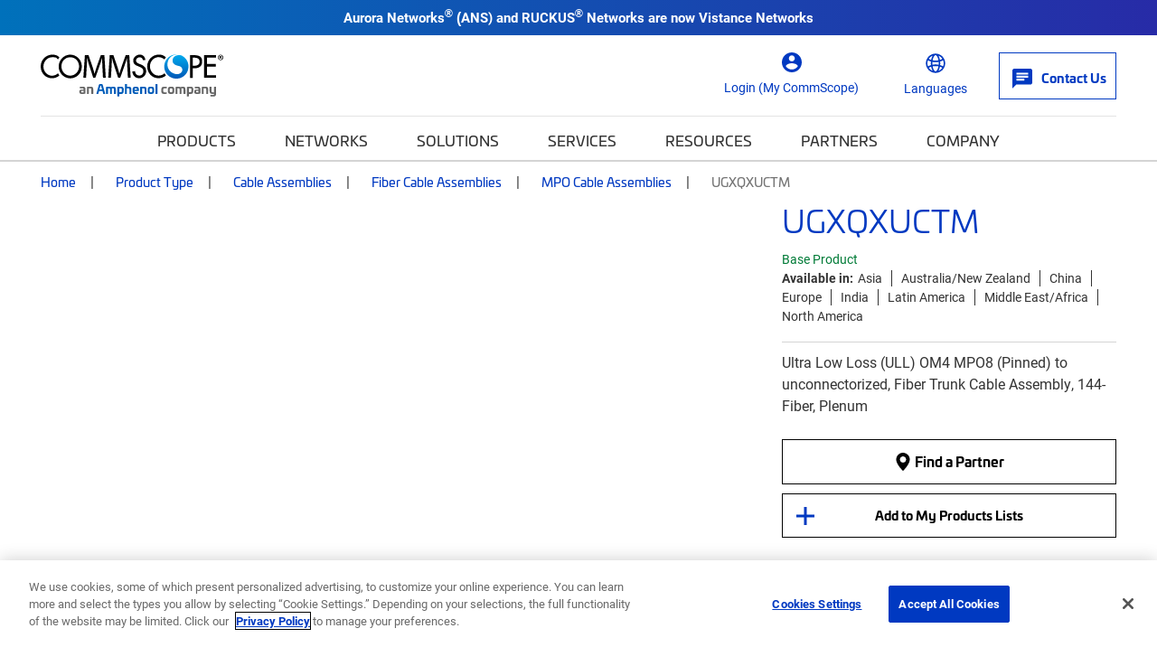

--- FILE ---
content_type: text/html; charset=utf-8
request_url: https://www.commscope.com/product-type/cable-assemblies/fiber-cable-assemblies/mpo-cable-assemblies/ugxqxuctm/
body_size: 38413
content:
<!DOCTYPE html>
<html lang="en">
    <head>
        <meta charset="utf-8">
        <meta http-equiv="X-UA-Compatible" content="ie=edge">
        <meta name="viewport" content="width=device-width, initial-scale=1" />
        <script async src="https://play.vidyard.com/embed/v4.js"></script>

        <link rel="preconnect" href="https://fonts.googleapis.com">
        <link rel="preconnect" href="https://fonts.gstatic.com" crossorigin>
        <link href="https://fonts.googleapis.com/css2?family=Poppins:ital,wght@0,300;0,400;0,500;0,600;0,700;1,300;1,400;1,600;1,700&display=swap" rel="stylesheet" />

<!-- Optimizely Experiment -->
<script src="https://cdn.optimizely.com/js/21276281040.js"></script>
<!-- OneTrust Cookies Consent Notice start for www.commscope.com -->
<link rel="preconnect" href="https://cdn.cookielaw.org/">
<link rel="preload" href="https://cdn.cookielaw.org/scripttemplates/otSDKStub.js">
<script type="text/javascript">
function OptanonWrapper() { }
</script>
<!-- OneTrust Cookies Consent Notice end for www.commscope.com -->
<!-- Google Tag Manager -->
<script>(function(w,d,s,l,i){w[l]=w[l]||[];w[l].push({'gtm.start':
new Date().getTime(),event:'gtm.js'});var f=d.getElementsByTagName(s)[0],
j=d.createElement(s),dl=l!='dataLayer'?'&l='+l:'';j.async=true;j.src=
'https://www.googletagmanager.com/gtm.js?id='+i+dl;f.parentNode.insertBefore(j,f);
})(window,document,'script','dataLayer','GTM-T6K3RC4');</script>
<!-- End Google Tag Manager -->
<!--  Marketo Munchkin Script -->
<script type="text/javascript">
!function(){var t=!1;function e(){!1===t&&(t=!0,Munchkin.init("472-LID-402",{altIds:["347-TNY-373"]}))}var n=document.createElement("script");n.type="text/javascript",n.async=!0,n.src="//munchkin.marketo.net/munchkin.js",n.onreadystatechange=function(){"complete"!=this.readyState&&"loaded"!=this.readyState||e()},n.onload=e,document.getElementsByTagName("head")[0].appendChild(n)}();
</script>
<!-- Global site tag (gtag.js) - Google Marketing Platform -->
<script async src="https://www.googletagmanager.com/gtag/js?id=DC-9923559"></script>
<script>
  window.dataLayer = window.dataLayer || [];
  function gtag(){dataLayer.push(arguments);}
  gtag('js', new Date());

  gtag('config', 'DC-9923559');
</script>
<!-- End of global snippet: Please do not remove -->

<! -- wrap symbols in sup and decode html using vanilla js -->
<script>
document.addEventListener('DOMContentLoaded', function() {
  // Define a function to recursively traverse and modify text nodes
  function processTextNodes(node) {
    if (node.nodeType === 3) { // Text node
      const newValue = node.nodeValue.replace(/[™®]/g, '<sup>$&</sup>');
      const tempDiv = document.createElement('div');
      tempDiv.innerHTML = newValue;
      const replacementNodes = Array.from(tempDiv.childNodes);

      for (const newNode of replacementNodes) {
        node.parentNode.insertBefore(newNode, node);
      }

      node.parentNode.removeChild(node);
    } else if (node.nodeType === 1 && node.tagName !== 'SCRIPT' && node.tagName !== 'SUP') {
      for (const childNode of node.childNodes) {
        processTextNodes(childNode);
      }
    }
  }

  // Start processing text nodes from the body
  const body = document.body;
  if (body) {
    processTextNodes(body);
  }
});

</script>
<title>UGXQXUCTM | CommScope</title>
<link rel='shortcut icon' href='/favicon.ico' />
<meta name='description' content='Ultra Low Loss (ULL) OM4 MPO8  (Pinned) to Unconnectorized, Fiber Trunk Cable Assembly, 144-Fiber, Plenum'>
<meta property='og:title' content='UGXQXUCTM' />
<meta name='twitter:title' content='UGXQXUCTM | CommScope' />
<meta property='og:description' content='Ultra Low Loss (ULL) OM4 MPO8  (Pinned) to Unconnectorized, Fiber Trunk Cable Assembly, 144-Fiber, Plenum' />
<meta name='twitter:description' content='Ultra Low Loss (ULL) OM4 MPO8  (Pinned) to Unconnectorized, Fiber Trunk Cable Assembly, 144-Fiber, Plenum' />
<meta property='og:url' content='https://www.commscope.com/product-type/cable-assemblies/fiber-cable-assemblies/mpo-cable-assemblies/ugxqxuctm/' />
<meta property='og:site_name' content='CommScope' />
<meta name='twitter:site' content='http://twitter.com/commscope' />
<meta name='twitter:card' content='summary' />
<meta property='og:image' content='https://productresources.commscope.com/admin/ImageServer.php?ID=f6a7ea194657@pjk349&class=Mamfile&rand=1492a931f452ee86d36e919aa7bb08bd&downloadname=TRUNK+MPO08+144F+MPO+-+STUB+MM+OM4.jpg&preset=7' />
<meta name='idio:category' content='Product Type|Cable Assemblies|Fiber Cable Assemblies|MPO Cable Assemblies' />
<meta name='idio:productpage' content='PDP-Product' />
<meta name='idio:businesssegment' content='Cable and Connectivity Solutions (CCS)' />
<meta name='idio:visibility' content='Public' />

        <script nonce="cbc90040-34a2-473c-b6a1-4015cad443fc">
!function(T,l,y){var S=T.location,k="script",D="instrumentationKey",C="ingestionendpoint",I="disableExceptionTracking",E="ai.device.",b="toLowerCase",w="crossOrigin",N="POST",e="appInsightsSDK",t=y.name||"appInsights";(y.name||T[e])&&(T[e]=t);var n=T[t]||function(d){var g=!1,f=!1,m={initialize:!0,queue:[],sv:"5",version:2,config:d};function v(e,t){var n={},a="Browser";return n[E+"id"]=a[b](),n[E+"type"]=a,n["ai.operation.name"]=S&&S.pathname||"_unknown_",n["ai.internal.sdkVersion"]="javascript:snippet_"+(m.sv||m.version),{time:function(){var e=new Date;function t(e){var t=""+e;return 1===t.length&&(t="0"+t),t}return e.getUTCFullYear()+"-"+t(1+e.getUTCMonth())+"-"+t(e.getUTCDate())+"T"+t(e.getUTCHours())+":"+t(e.getUTCMinutes())+":"+t(e.getUTCSeconds())+"."+((e.getUTCMilliseconds()/1e3).toFixed(3)+"").slice(2,5)+"Z"}(),iKey:e,name:"Microsoft.ApplicationInsights."+e.replace(/-/g,"")+"."+t,sampleRate:100,tags:n,data:{baseData:{ver:2}}}}var h=d.url||y.src;if(h){function a(e){var t,n,a,i,r,o,s,c,u,p,l;g=!0,m.queue=[],f||(f=!0,t=h,s=function(){var e={},t=d.connectionString;if(t)for(var n=t.split(";"),a=0;a<n.length;a++){var i=n[a].split("=");2===i.length&&(e[i[0][b]()]=i[1])}if(!e[C]){var r=e.endpointsuffix,o=r?e.location:null;e[C]="https://"+(o?o+".":"")+"dc."+(r||"services.visualstudio.com")}return e}(),c=s[D]||d[D]||"",u=s[C],p=u?u+"/v2/track":d.endpointUrl,(l=[]).push((n="SDK LOAD Failure: Failed to load Application Insights SDK script (See stack for details)",a=t,i=p,(o=(r=v(c,"Exception")).data).baseType="ExceptionData",o.baseData.exceptions=[{typeName:"SDKLoadFailed",message:n.replace(/\./g,"-"),hasFullStack:!1,stack:n+"\nSnippet failed to load ["+a+"] -- Telemetry is disabled\nHelp Link: https://go.microsoft.com/fwlink/?linkid=2128109\nHost: "+(S&&S.pathname||"_unknown_")+"\nEndpoint: "+i,parsedStack:[]}],r)),l.push(function(e,t,n,a){var i=v(c,"Message"),r=i.data;r.baseType="MessageData";var o=r.baseData;return o.message='AI (Internal): 99 message:"'+("SDK LOAD Failure: Failed to load Application Insights SDK script (See stack for details) ("+n+")").replace(/\"/g,"")+'"',o.properties={endpoint:a},i}(0,0,t,p)),function(e,t){if(JSON){var n=T.fetch;if(n&&!y.useXhr)n(t,{method:N,body:JSON.stringify(e),mode:"cors"});else if(XMLHttpRequest){var a=new XMLHttpRequest;a.open(N,t),a.setRequestHeader("Content-type","application/json"),a.send(JSON.stringify(e))}}}(l,p))}function i(e,t){f||setTimeout(function(){!t&&m.core||a()},500)}var e=function(){var n=l.createElement(k);n.src=h;var e=y[w];return!e&&""!==e||"undefined"==n[w]||(n[w]=e),n.onload=i,n.onerror=a,n.onreadystatechange=function(e,t){"loaded"!==n.readyState&&"complete"!==n.readyState||i(0,t)},n}();y.ld<0?l.getElementsByTagName("head")[0].appendChild(e):setTimeout(function(){l.getElementsByTagName(k)[0].parentNode.appendChild(e)},y.ld||0)}try{m.cookie=l.cookie}catch(p){}function t(e){for(;e.length;)!function(t){m[t]=function(){var e=arguments;g||m.queue.push(function(){m[t].apply(m,e)})}}(e.pop())}var n="track",r="TrackPage",o="TrackEvent";t([n+"Event",n+"PageView",n+"Exception",n+"Trace",n+"DependencyData",n+"Metric",n+"PageViewPerformance","start"+r,"stop"+r,"start"+o,"stop"+o,"addTelemetryInitializer","setAuthenticatedUserContext","clearAuthenticatedUserContext","flush"]),m.SeverityLevel={Verbose:0,Information:1,Warning:2,Error:3,Critical:4};var s=(d.extensionConfig||{}).ApplicationInsightsAnalytics||{};if(!0!==d[I]&&!0!==s[I]){var c="onerror";t(["_"+c]);var u=T[c];T[c]=function(e,t,n,a,i){var r=u&&u(e,t,n,a,i);return!0!==r&&m["_"+c]({message:e,url:t,lineNumber:n,columnNumber:a,error:i}),r},d.autoExceptionInstrumented=!0}return m}(y.cfg);function a(){y.onInit&&y.onInit(n)}(T[t]=n).queue&&0===n.queue.length?(n.queue.push(a),n.trackPageView({})):a()}(window,document,{src: "https://js.monitor.azure.com/scripts/b/ai.2.gbl.min.js", crossOrigin: "anonymous", cfg: {instrumentationKey: '3b19942f-dcc0-4ad8-bf68-97b2da9ea8fa', disableCookiesUsage: false }});
</script>
<script nonce="cbc90040-34a2-473c-b6a1-4015cad443fc">
_iaq = [ ['client', '89b8f6a99de74500b50feb5fab2ab1c6'], ['track', 'consume'] ]; !function(d,s){var ia=d.createElement(s);ia.async=1,s=d.getElementsByTagName(s)[0],ia.src='//s.usea01.idio.episerver.net/ia.js',s.parentNode.insertBefore(ia,s)}(document,'script');
</script>


        <link rel="stylesheet" href="/weboptimizer/css/CommScopeProduct.css?v=i4ZBWjlaZVSxIga8apTY3luJFy8" />

        <style type='text/css'>.Product-info .custom-cta-block .card img {
object-fit: contain !important;
}

#variants-paging-form .clear-facet:hover, #variants-paging-form .showall-results:hover {
font-weight: 700 !important;
}

#tblProductVariantItemList {
display: table;
}

.product-variants .Products-layout[data-layout="list"] .twoTierBasciProduct, .product-variants-section .Products-layout[data-layout="list"] .twoTierBasciProduct {
   overflow: auto;
}

body.commscope .mobile-filter-menu {
    overflow-y: scroll;
    height: calc(100vh - 125px) !important;
}
.event-detail-page .hero.new-page-banner, .webinar-details .hero.new-page-banner {
margin-bottom: 30px;
}
body.commscope .Product-gallery .large-photo-block .large-image {
padding-bottom: 67%;
}

@media screen and (min-width: 992px) {
    body.commscope .PDP-content-wrapper .navbar.navbar-in-page {
        margin-bottom:0;
    }
}

@media screen and (min-width: 992px) {
    body.commscope .product-category-items .navbar.navbar-in-page {
        margin-bottom: 35px;
    }
}

body.ps-open .ps-lightbox.ps-open {
z-index: 9999999 !important;
}

body.ps-open #ps-lightbox-background {
z-index: 99999 !important;
}

.Product-info .specs-section .dropdown-menu {
    padding: 0;
    width: 100%;
    text-align: center;
    z-index: 9999999;
}

@media only screen and (width < 1280px) {
    #MfpEmbed_Popup {
        max-width: 94% !important;
    }
}

.compare-bar {
z-index: 99999999;
}


body.commscope .main-content .story-slider-container .bg-white a.carousel-control-next,
body.commscope .main-content .story-slider-container .bg-white a.carousel-control-prev {
color: #000 !important;
}

body.commscope .footer .footer-logo {
max-width: 150px;
}</style>

        <link rel="canonical" href="https://www.commscope.com/product-type/cable-assemblies/fiber-cable-assemblies/mpo-cable-assemblies/ugxqxuctm/"/>
        <link rel="alternate" href="https://www.commscope.com/product-type/cable-assemblies/fiber-cable-assemblies/mpo-cable-assemblies/ugxqxuctm/" hreflang="x-default" />
<link rel="alternate" href="https://www.commscope.com/product-type/cable-assemblies/fiber-cable-assemblies/mpo-cable-assemblies/ugxqxuctm/" hreflang="en" />
<link rel="alternate" href="https://es.commscope.com/product-type/cable-assemblies/fiber-cable-assemblies/mpo-cable-assemblies/ugxqxuctm/" hreflang="es" />
<link rel="alternate" href="https://de.commscope.com/product-type/cable-assemblies/fiber-cable-assemblies/mpo-cable-assemblies/ugxqxuctm/" hreflang="de" />
<link rel="alternate" href="https://fr.commscope.com/product-type/cable-assemblies/fiber-cable-assemblies/mpo-cable-assemblies/ugxqxuctm/" hreflang="fr" />
<link rel="alternate" href="https://pt.commscope.com/product-type/cable-assemblies/fiber-cable-assemblies/mpo-cable-assemblies/ugxqxuctm/" hreflang="pt" />
<link rel="alternate" href="https://zh.commscope.com/product-type/cable-assemblies/fiber-cable-assemblies/mpo-cable-assemblies/ugxqxuctm/" hreflang="zh" />
<link rel="alternate" href="https://ja.commscope.com/product-type/cable-assemblies/fiber-cable-assemblies/mpo-cable-assemblies/ugxqxuctm/" hreflang="ja" />



        
    
    <meta name="ps-key" content="4945-6101df4bafb1dd00ed3245e1" />
<meta name="ps-country" content="US" />
<meta name="ps-language" content="en" />
<script src="//cdn.pricespider.com/1/lib/ps-widget.js" async></script>


    </head>
    <body class='commscope'
 >

<!-- Google Tag Manager (noscript) -->
<noscript><iframe src="https://www.googletagmanager.com/ns.html?id=GTM-T6K3RC4"
height="0" width="0" style="display:none;visibility:hidden"></iframe></noscript>
<!-- End Google Tag Manager (noscript) -->

        




        <script>
            var _myCommScopeUser = {"FirstName":"","LastName":"","Company":"","JobTitle":"","Email":"","IsLoggedIn":false,"IDPID":"","Domain":"","CountryCode":""};
        </script>
    <header class="commscope-header">
        <a class="skip-link" href="#MainContent">Skip to content</a>
        

<div class="site-alert bg-gradient-blue-dark">
    <div class="container">
        <div class="rich-text-content">
            <p style="text-align: center;"><strong>Aurora Networks<strong><span style="font-size: 12.0pt; line-height: 115%; font-family: 'Aptos',sans-serif; mso-ascii-theme-font: minor-latin; mso-fareast-font-family: Aptos; mso-fareast-theme-font: minor-latin; mso-hansi-theme-font: minor-latin; mso-bidi-font-family: 'Times New Roman'; mso-bidi-theme-font: minor-bidi; mso-ansi-language: EN-US; mso-fareast-language: EN-US; mso-bidi-language: AR-SA;">&reg; (</span></strong>ANS) and RUCKUS<strong><span style="font-size: 12.0pt; line-height: 115%; font-family: 'Aptos',sans-serif; mso-ascii-theme-font: minor-latin; mso-fareast-font-family: Aptos; mso-fareast-theme-font: minor-latin; mso-hansi-theme-font: minor-latin; mso-bidi-font-family: 'Times New Roman'; mso-bidi-theme-font: minor-bidi; mso-ansi-language: EN-US; mso-fareast-language: EN-US; mso-bidi-language: AR-SA;">&reg; </span></strong>Networks are now <a href="https://www.vistancenetworks.com/" title="Vistance Network" target="_blank" rel="noopener">Vistance Networks</a></strong></p>
        </div>

    </div>
</div>
        <div class="upper-header">
            <div class="upper-header-container">
                <a href="/" title="CommScope" class="commscope-logo">
                    <img src="https://webresources.commscope.com/images/assets/CS_Amphenol_Color_RGB/Zz1lMmUyZjM1MmViZDQxMWYwYWRmZWEyYmFlMjc4NDJiZQ==" alt="" />
                </a>
                



<div class="search-box">

<div class="coveo-search-contianer" data-react-name="commscopeCustomAtomicSearchbox" data-react-props="{&quot;SearchUrl&quot;:&quot;/search/&quot;,&quot;SearchBarText&quot;:&quot;What can we help you find?&quot;,&quot;SearchBarMobileText&quot;:&quot;Search commscope.com&quot;,&quot;OrganizationId&quot;:&quot;commscopeproduction38vbwuegi&quot;,&quot;SearchApiKey&quot;:null,&quot;Pipeline&quot;:&quot;CommScope Global Search&quot;,&quot;SearchHub&quot;:&quot;cmsGlobalSearch&quot;,&quot;ProductSourceName&quot;:null,&quot;RelatedContentSourceName&quot;:null,&quot;ProductTypeCatalogId&quot;:0,&quot;PageTypes&quot;:null,&quot;EnableSuggestedQueries&quot;:false,&quot;OverrideClientId&quot;:false,&quot;TrackingId&quot;:&quot;commscope_web_tracking&quot;}">
    <div class="commscopeCustomAtomicSearchbox--skeleton"></div>
</div>


</div>
                
<button class="toggle-nav" type="button">
    <span class="icon-menu">
        <svg width="36px" height="24px" viewBox="0 0 36 24" version="1.1" xmlns="http://www.w3.org/2000/svg" xmlns:xlink="http://www.w3.org/1999/xlink">
    <title>0C64EFC4-860C-49F0-99F5-372FE557F13F</title>
    <g stroke="none" stroke-width="1" fill="none" fill-rule="evenodd">
        <g transform="translate(-130.000000, -246.000000)" fill="#ffffff">
            <g  transform="translate(124.000000, 234.000000)">
                <path d="M6,36 L42,36 L42,32 L6,32 L6,36 Z M6,26 L42,26 L42,22 L6,22 L6,26 Z M6,12 L6,16 L42,16 L42,12 L6,12 Z" id="icon-menu"></path>
            </g>
        </g>
    </g>
</svg>
    </span>
    <span class="icon icon-close"></span>
</button>



<div class="header-icon-nav hide-mobile">
    <ul class="header-icon-list">
                <li class="header-icon">
                    <a href="/membership/">
                        <span class="icon icon-profile"></span>
                        <span class="label">Login (My CommScope)</span>
                    </a>
                </li>

        

            <li class="header-icon language-header-icon">
                <button class="icon-btn" id="globe-dropdown-selector">
                    <span class="icon icon-globe"></span>
                    <span class="label">Languages</span>
                </button>
                <script>
                    function _onEnLangClick(sender) {
                        var href = sender.getAttribute("href");
                        if (href != null) {
                            var s = href.replace("/commscope.com", "/www.commscope.com");
                            document.location = s;
                        }
                    }
                </script>
                <ul class="icon-dropdown OneLinkNoTx" id="globe-dropdown">
                            <li class="icon-list-element">
                                <a class="icon-language" data-query href="https://www.commscope.com/" onclick="_onEnLangClick(this); return false;" title="https://www.commscope.com/">English</a>
                            </li>
<li class="icon-list-element">
                                <a class="icon-language" data-query href="https://es.commscope.com" title="https://es.commscope.com/">Espa&#xF1;ol</a>
                            </li>
<li class="icon-list-element">
                                <a class="icon-language" data-query href="https://de.commscope.com" title="https://de.commscope.com/">Deutsch</a>
                            </li>
<li class="icon-list-element">
                                <a class="icon-language" data-query href="https://fr.commscope.com" title="https://fr.commscope.com/">Fran&#xE7;ais</a>
                            </li>
<li class="icon-list-element">
                                <a class="icon-language" data-query href="https://pt.commscope.com" title="https://pt.commscope.com/">Portugu&#xEA;s</a>
                            </li>
<li class="icon-list-element">
                                <a class="icon-language" data-query href="https://zh.commscope.com" title="https://zh.commscope.com/">&#x7B80;&#x4F53;&#x4E2D;&#x6587;</a>
                            </li>
<li class="icon-list-element">
                                <a class="icon-language" data-query href="https://ja.commscope.com" title="https://ja.commscope.com/">&#x65E5;&#x672C;&#x8A9E;</a>
                            </li>
                </ul>
            </li>


            <li class="header-icon contact-button">
                <a href="/contact-us/">
                    <span class="icon icon-mail"></span>
                    <span class="label">Contact Us</span>
                </a>
            </li>
    </ul>
</div>
            </div>
        </div>
        <div class="lower-header">
            
<nav class="commscope-navigation">
    <div class="upper-navigation">
        <div class="container">
            <ul class="nav-link-items">
                        <li class="main-nav-link has-children">
                                <button class="nav-cta" data-menu-item="6387e734-afee-4ae9-95ab-9279f832521b">Products</button>
                        </li>
                        <li class="main-nav-link has-children">
                                <button class="nav-cta" data-menu-item="445122ce-455e-45e5-b88b-bb20cb19a1e3">Networks</button>
                        </li>
                        <li class="main-nav-link has-children">
                                <button class="nav-cta" data-menu-item="db66b53f-8605-4af5-8b7e-d2a1a01de06b">Solutions</button>
                        </li>
                        <li class="main-nav-link has-children">
                                <button class="nav-cta" data-menu-item="57a0149c-aa82-423f-97da-8dfc527ba87c">Services</button>
                        </li>
                        <li class="main-nav-link has-children">
                                <button class="nav-cta" data-menu-item="de7128ee-d6c5-4e70-a4fa-9139a8c959e1">Resources</button>
                        </li>
                        <li class="main-nav-link has-children">
                                <button class="nav-cta" data-menu-item="b81dd243-042c-4183-9ea2-ac9d97912e1f">Partners</button>
                        </li>
                        <li class="main-nav-link has-children last-item">
                                <button class="nav-cta" data-menu-item="13ccccbb-7146-4ea6-b982-3a52f4f38319">Company</button>
                        </li>

                        <li class="main-nav-link hide-large">
                            <a class="nav-cta mgmt-cta account-page" href="/membership/">Login (My CommScope)</a>
                        </li>

                    <li class="main-nav-link hide-large">
                        <a class="nav-cta mgmt-cta contact-page" href="/contact-us/">Contact Us</a>
                    </li>

                    <li class="main-nav-link hide-large">
                        <button class="nav-cta mgmt-cta change-language" data-menu-item="change-language">Languages</button>
                    </li>
            </ul>
        </div>
    </div>
    <div class="nav-content-items">
            <div class="nav-section" data-menu-item="6387e734-afee-4ae9-95ab-9279f832521b">
                <div class="first-level-navigation container">
                        <div class="first-level-container one-or-less">

                    <button type="button" class="nav-back back-button">Back to Main Menu</button>
                        <span class="level-title">Products</span>
                            <div class="external-top-level-link">
                                <a href="/product-type/">View all Product Types</a>
                            </div>
                        <ul class="first-level-links">

                                            <li class="first-level-link">
                                                <button class="nav-cta"
                                                        data-shadow-active="true"
                                                        data-menu-item="8972319b-02a1-4c92-ba18-65ecb8bd9848">
                                                    Broadband &amp; Access Network Systems
                                                </button>
                                            </li>
                                            <li class="first-level-link">
                                                <button class="nav-cta"
                                                        data-shadow-active="false"
                                                        data-menu-item="3d8b4caf-88f9-40e7-8d81-872e32b49e6d">
                                                    Cable Assemblies
                                                </button>
                                            </li>
                                            <li class="first-level-link">
                                                <button class="nav-cta"
                                                        data-shadow-active="false"
                                                        data-menu-item="9e0be9a5-1f38-45ac-b952-3d00fd1960aa">
                                                    Cable Management
                                                </button>
                                            </li>
                                            <li class="first-level-link">
                                                <button class="nav-cta"
                                                        data-shadow-active="false"
                                                        data-menu-item="924343a6-e11a-44bd-a86c-e871feb345dc">
                                                    Cables
                                                </button>
                                            </li>
                                            <li class="first-level-link">
                                                <button class="nav-cta"
                                                        data-shadow-active="false"
                                                        data-menu-item="4dc7ee03-96e5-4671-a18e-b94dab697122">
                                                    Connectors
                                                </button>
                                            </li>
                                            <li class="first-level-link">
                                                <button class="nav-cta"
                                                        data-shadow-active="false"
                                                        data-menu-item="a24a1483-222f-4ea2-89f6-7894adcaf396">
                                                    Faceplates &amp; Boxes
                                                </button>
                                            </li>
                                            <li class="first-level-link">
                                                <button class="nav-cta"
                                                        data-shadow-active="false"
                                                        data-menu-item="edc52f5c-a3f7-4cae-bf34-4293e419c714">
                                                    Frames, Panels, Cassettes &amp; Modules
                                                </button>
                                            </li>
                                            <li class="first-level-link">
                                                <button class="nav-cta"
                                                        data-shadow-active="false"
                                                        data-menu-item="f308c4fe-22df-4291-8883-3d0eb271233b">
                                                    Hubs, Closures, Terminals &amp; Boxes
                                                </button>
                                            </li>
                                            <li class="first-level-link">
                                                <button class="nav-cta"
                                                        data-shadow-active="false"
                                                        data-menu-item="aef2fa3d-16a6-457a-a6a8-849e577ef993">
                                                    Networking Systems
                                                </button>
                                            </li>
                                            <li class="first-level-link">
                                                <button class="nav-cta"
                                                        data-shadow-active="false"
                                                        data-menu-item="733f2cd7-af63-4046-8c77-02b1376dc7d1">
                                                    Tools &amp; Accessories
                                                </button>
                                            </li>
                                            <li class="first-level-link">
                                                <button class="nav-cta"
                                                        data-shadow-active="false"
                                                        data-menu-item="e387f1b2-d822-4f60-915e-452c1dbcdcfe">
                                                    Video Processing, Security &amp; Delivery Systems
                                                </button>
                                            </li>
                        </ul>
                </div>
                <div class="second-level-navigation">
                        <div class="second-level-section"
                             data-shadow-active="true"
                             data-menu-item="8972319b-02a1-4c92-ba18-65ecb8bd9848">

                            <button type="button" class="nav-back back-button">Back to Products</button>

                                <a href="/product-type/broadband-access-network-systems/" target="_top" class="level-title">Broadband &amp; Access Network Systems</a>

                                <div class="row curated-grid nav-top-row">
                                    <div class="col-md-12">
<h5>Broadband &amp; Access Network Systems</h5>
<p>Evolve your HFC broadband networks to meet high-speed data demands as well as the need for low latency, security and increased capacity.</p>
<p><a href="/product-type/broadband-access-network-systems/">View all products</a></p>
<p><a href="/network-type/fttx-access/government-funded-deployments/">View all BABA Compliant Products</a></p>
</div>
                                </div>

                            <div class="row curated-grid">
                                        <div class="col-sm-6">
                                            
<div><div class="col-md-12">
    <div class="curated-menu ">


            <ul class="curated-menu-links">
                    <li>
                        <a class="curated-menu-link section-title" href="/product-type/broadband-access-network-systems/cable-headend-optics-platforms/" target="_self">Cable Headend Optics Platforms</a>
                    </li>
                    <li>
                        <a class="curated-menu-link" href="/product-type/broadband-access-network-systems/cable-headend-optics-platforms/inside-plant-optical-passives/">Inside Plant Optical Passives</a>
                    </li>
                    <li>
                        <a class="curated-menu-link" href="/product-type/broadband-access-network-systems/cable-headend-optics-platforms/optical-amplifiers/">Optical Amplifiers</a>
                    </li>
                    <li>
                        <a class="curated-menu-link" href="/product-type/broadband-access-network-systems/cable-headend-optics-platforms/platforms/">Platforms</a>
                    </li>
                    <li>
                        <a class="curated-menu-link" href="/product-type/broadband-access-network-systems/cable-headend-optics-platforms/receivers/">Receivers</a>
                    </li>
                    <li>
                        <a class="curated-menu-link" href="/product-type/broadband-access-network-systems/cable-headend-optics-platforms/software/">Software</a>
                    </li>
                    <li>
                        <a class="curated-menu-link" href="/product-type/broadband-access-network-systems/cable-headend-optics-platforms/transmitters/">Transmitters</a>
                    </li>
            </ul>
    </div>
</div><div class="col-md-12">
    <div class="curated-menu ">


            <ul class="curated-menu-links">
                    <li>
                        <a class="curated-menu-link section-title" href="/product-type/broadband-access-network-systems/cmts-ccap/" target="_self">CMTS &amp; CCAP</a>
                    </li>
                    <li>
                        <a class="curated-menu-link" href="/product-type/broadband-access-network-systems/cmts-ccap/ccap/">CCAP</a>
                    </li>
                    <li>
                        <a class="curated-menu-link" href="/product-type/broadband-access-network-systems/cmts-ccap/cmts/">CMTS</a>
                    </li>
                    <li>
                        <a class="curated-menu-link" href="/product-type/broadband-access-network-systems/cmts-ccap/daa-devices/">Distributed Access Architecture (DAA) Devices</a>
                    </li>
                    <li>
                        <a class="curated-menu-link" href="/product-type/broadband-access-network-systems/cmts-ccap/virtualized-systems/">Virtualized Systems</a>
                    </li>
            </ul>
    </div>
</div><div class="col-md-12">
    <div class="curated-menu ">


            <ul class="curated-menu-links">
                    <li>
                        <a class="curated-menu-link section-title" href="/product-type/broadband-access-network-systems/network-customer-experience-management/" target="_self">Network &amp; Customer Experience Management</a>
                    </li>
                    <li>
                        <a class="curated-menu-link" href="/product-type/broadband-access-network-systems/network-customer-experience-management/service-assurance/">Service Assurance</a>
                    </li>
            </ul>
    </div>
</div></div>
                                        </div>
                                        <div class="col-sm-6">
                                            
<div><div class="col-md-12">
    <div class="curated-menu ">


            <ul class="curated-menu-links">
                    <li>
                        <a class="curated-menu-link section-title" href="/product-type/broadband-access-network-systems/optical-hubs-nodes-passives/" target="_self">Optical Hubs, Nodes &amp; Passives</a>
                    </li>
                    <li>
                        <a class="curated-menu-link" href="/product-type/broadband-access-network-systems/optical-hubs-nodes-passives/optical-hubs/">Optical Hubs</a>
                    </li>
                    <li>
                        <a class="curated-menu-link" href="/product-type/broadband-access-network-systems/optical-hubs-nodes-passives/optical-node-platforms/">Optical Node Platforms</a>
                    </li>
                    <li>
                        <a class="curated-menu-link" href="/product-type/broadband-access-network-systems/optical-hubs-nodes-passives/outside-plant-optical-passives/">Outside Plant Optical Passives</a>
                    </li>
            </ul>
    </div>
</div><div class="col-md-12">
    <div class="curated-menu ">


            <ul class="curated-menu-links">
                    <li>
                        <a class="curated-menu-link section-title" href="/product-type/broadband-access-network-systems/passive-optical-networks-pon/" target="_self">Passive Optical Networks (PON)</a>
                    </li>
                    <li>
                        <a class="curated-menu-link" href="/product-type/broadband-access-network-systems/passive-optical-networks-pon/broadband-network-gateways/">Broadband Network Gateways</a>
                    </li>
                    <li>
                        <a class="curated-menu-link" href="/product-type/broadband-access-network-systems/passive-optical-networks-pon/optical-line-terminals-olt/">Optical Line Terminals (OLT)</a>
                    </li>
                    <li>
                        <a class="curated-menu-link" href="/product-type/broadband-access-network-systems/passive-optical-networks-pon/optical-modules/">Optical Modules</a>
                    </li>
                    <li>
                        <a class="curated-menu-link" href="/product-type/broadband-access-network-systems/passive-optical-networks-pon/optical-network-units-onu/">Optical Network Units (ONU)</a>
                    </li>
                    <li>
                        <a class="curated-menu-link" href="/product-type/broadband-access-network-systems/passive-optical-networks-pon/pon-network-management/" target="_top" title="PON Network Management">PON Network Management</a>
                    </li>
            </ul>
    </div>
</div><div class="col-md-12">
    <div class="curated-menu ">


            <ul class="curated-menu-links">
                    <li>
                        <a class="curated-menu-link section-title" href="/product-type/broadband-access-network-systems/radio-frequency-rf-equipment/" target="_self">Radio Frequency (RF) Equipment</a>
                    </li>
                    <li>
                        <a class="curated-menu-link" href="/product-type/broadband-access-network-systems/radio-frequency-rf-equipment/passives/">Passives</a>
                    </li>
                    <li>
                        <a class="curated-menu-link" href="/product-type/broadband-access-network-systems/radio-frequency-rf-equipment/rf-line-extenders-amplifiers/">RF Line Extenders &amp; Amplifiers</a>
                    </li>
                    <li>
                        <a class="curated-menu-link" href="/product-type/broadband-access-network-systems/radio-frequency-rf-equipment/taps/">Taps</a>
                    </li>
            </ul>
    </div>
</div><div class="col-md-12">
    <div class="curated-menu ">


            <ul class="curated-menu-links">
                    <li>
                        <a class="curated-menu-link section-title" href="/product-type/broadband-access-network-systems/radio-frequency-over-glass-rfog/" target="_self">Radio Frequency over Glass (RFoG)</a>
                    </li>
                    <li>
                        <a class="curated-menu-link" href="/product-type/broadband-access-network-systems/radio-frequency-over-glass-rfog/rfog-distribution-platforms/">RFoG Distribution Platforms</a>
                    </li>
            </ul>
    </div>
</div></div>
                                        </div>
                            </div>


                        </div>
                        <div class="second-level-section"
                             data-shadow-active="false"
                             data-menu-item="3d8b4caf-88f9-40e7-8d81-872e32b49e6d">

                            <button type="button" class="nav-back back-button">Back to Products</button>

                                <a href="/product-type/cable-assemblies/" target="_top" class="level-title">Cable Assemblies</a>

                                <div class="row curated-grid nav-top-row">
                                    <div class="row">
<div class="col-md">
<h5>Cable Assemblies</h5>
<p>Deliver optimal high-speed performance with a variety of cable assemblies, including coaxial, fiber and hybrid options.</p>
<p><a href="/product-type/cable-assemblies/">View all products</a></p>
<p><a href="/network-type/fttx-access/government-funded-deployments/">View all BABA Compliant Products</a></p>
</div>
<div class="col-md-3">
<h5>Featured Brand</h5>
<p><a href="/systimax/" title="SYSTIMAX Brand Page"><img src="https://webresources.commscope.com/images/assets/SYSTIMAX-menu-logo+-+200+x+40/Zz05YTU3YmZhMDNiZDUxMWYwYjg3ZWZhYTMxNzkyZGViMw==" alt="SYSTIMAX" width="200" height="40" /></a></p>
</div>
</div>
                                </div>

                            <div class="row curated-grid">
                                        <div class="col-sm-6">
                                            
<div><div class="col-md-12">
    <div class="curated-menu ">


            <ul class="curated-menu-links">
                    <li>
                        <a class="curated-menu-link section-title" href="/product-type/cable-assemblies/fiber-cable-assemblies/" target="_self">Fiber Cable Assemblies</a>
                    </li>
                    <li>
                        <a class="curated-menu-link" href="/product-type/cable-assemblies/fiber-cable-assemblies/fiber-distribution-assemblies/">Fiber Distribution Assemblies</a>
                    </li>
                    <li>
                        <a class="curated-menu-link" href="/product-type/cable-assemblies/fiber-cable-assemblies/fiber-drop-cable-assemblies/">Fiber Drop Cable Assemblies</a>
                    </li>
                    <li>
                        <a class="curated-menu-link" href="/product-type/cable-assemblies/fiber-cable-assemblies/fiber-patch-cords/">Fiber Patch Cords</a>
                    </li>
                    <li>
                        <a class="curated-menu-link" href="/product-type/cable-assemblies/fiber-cable-assemblies/fiber-pigtails/">Fiber Pigtails</a>
                    </li>
                    <li>
                        <a class="curated-menu-link" href="/product-type/cable-assemblies/fiber-cable-assemblies/fiber-reference-test-assemblies/">Fiber Reference Test Assemblies</a>
                    </li>
                    <li>
                        <a class="curated-menu-link" href="/product-type/cable-assemblies/fiber-cable-assemblies/mpo-cable-assemblies/">MPO Cable Assemblies</a>
                    </li>
            </ul>
    </div>
</div><div class="col-md-12">
    <div class="curated-menu ">


                <a href="/product-type/cable-assemblies/copper-module-cable-assemblies/" class="curated-menu-link section-title">Copper Module Cable Assemblies</a>
    </div>
</div></div>
                                        </div>
                                        <div class="col-sm-6">
                                            
<div><div class="col-md-12">
    <div class="curated-menu ">


            <ul class="curated-menu-links">
                    <li>
                        <a class="curated-menu-link section-title" href="/product-type/cable-assemblies/twisted-pair-cable-assemblies/" target="_self">Twisted Pair Cable Assemblies</a>
                    </li>
                    <li>
                        <a class="curated-menu-link" href="/product-type/cable-assemblies/twisted-pair-cable-assemblies/specialty-twisted-pair-cords/">Specialty Twisted Pair Cords</a>
                    </li>
                    <li>
                        <a class="curated-menu-link" href="/product-type/cable-assemblies/twisted-pair-cable-assemblies/trunk-assemblies/">Trunk Assemblies</a>
                    </li>
                    <li>
                        <a class="curated-menu-link" href="/product-type/cable-assemblies/twisted-pair-cable-assemblies/twisted-pair-patch-cords/">Twisted Pair Patch Cords</a>
                    </li>
                    <li>
                        <a class="curated-menu-link" href="/product-type/cable-assemblies/twisted-pair-cable-assemblies/accessories/">Accessories</a>
                    </li>
            </ul>
    </div>
</div></div>
                                        </div>
                            </div>


                        </div>
                        <div class="second-level-section"
                             data-shadow-active="false"
                             data-menu-item="9e0be9a5-1f38-45ac-b952-3d00fd1960aa">

                            <button type="button" class="nav-back back-button">Back to Products</button>

                                <a href="/product-type/cable-management/" target="_top" class="level-title">Cable Management</a>

                                <div class="row curated-grid nav-top-row">
                                    <div class="col-md-12">
<h5>Cable Management</h5>
<p>Keep your data centers, intra-building throughways and telecommunication closets organized with these cable management options.</p>
<p><a href="/product-type/cable-management/">View all products</a></p>
<p><a href="/network-type/fttx-access/government-funded-deployments/">View all BABA Compliant Products</a></p>
</div>
                                </div>

                            <div class="row curated-grid">
                                        <div class="col-sm-6">
                                            
<div><div class="col-md-12">
    <div class="curated-menu ">


            <ul class="curated-menu-links">
                    <li>
                        <a class="curated-menu-link section-title" href="/product-type/cable-management/raceways/" target="_self">Fiber Raceways</a>
                    </li>
                    <li>
                        <a class="curated-menu-link" href="/product-type/cable-management/raceways/covers/">Covers</a>
                    </li>
                    <li>
                        <a class="curated-menu-link" href="/product-type/cable-management/raceways/drop-sections/">Drop Sections</a>
                    </li>
                    <li>
                        <a class="curated-menu-link" href="/product-type/cable-management/raceways/junction-kits/">Junction Kits</a>
                    </li>
                    <li>
                        <a class="curated-menu-link" href="/product-type/cable-management/raceways/mounting-components/">Mounting Components</a>
                    </li>
                    <li>
                        <a class="curated-menu-link" href="/product-type/cable-management/raceways/straight-sections/">Straight Sections</a>
                    </li>
                    <li>
                        <a class="curated-menu-link" href="/product-type/cable-management/raceways/transitional-sections/">Transitional Sections</a>
                    </li>
                    <li>
                        <a class="curated-menu-link" href="/product-type/cable-management/raceways/vertical-ducts/">Vertical Sections</a>
                    </li>
                    <li>
                        <a class="curated-menu-link" href="/product-type/cable-management/raceways/tools-accessories/">Tools &amp; Accessories</a>
                    </li>
            </ul>
    </div>
</div></div>
                                        </div>
                                        <div class="col-sm-6">
                                            
<div><div class="col-md-12">
    <div class="curated-menu ">


                <a href="/product-type/cable-management/empty-conduit/" class="curated-menu-link section-title">Empty Conduit</a>
    </div>
</div><div class="col-md-12">
    <div class="curated-menu ">


                <a href="/product-type/cable-management/equipment-racks/" class="curated-menu-link section-title">Equipment Racks</a>
    </div>
</div><div class="col-md-12">
    <div class="curated-menu ">


            <ul class="curated-menu-links">
                    <li>
                        <a class="curated-menu-link section-title" href="/product-type/cable-management/horizontal-vertical-cable-managers/" target="_self">Horizontal &amp; Vertical Cable Managers</a>
                    </li>
                    <li>
                        <a class="curated-menu-link" href="/product-type/cable-management/horizontal-vertical-cable-managers/horizontal-cable-managers/">Horizontal Cable Managers</a>
                    </li>
                    <li>
                        <a class="curated-menu-link" href="/product-type/cable-management/horizontal-vertical-cable-managers/vertical-cable-managers/">Vertical Cable Managers</a>
                    </li>
                    <li>
                        <a class="curated-menu-link" href="/product-type/cable-management/horizontal-vertical-cable-managers/cable-management-hardware/">Cable Management Hardware</a>
                    </li>
            </ul>
    </div>
</div><div class="col-md-12">
    <div class="curated-menu ">


            <ul class="curated-menu-links">
                    <li>
                        <a class="curated-menu-link section-title" href="/product-type/cable-management/runways/" target="_self">Runways</a>
                    </li>
                    <li>
                        <a class="curated-menu-link" href="/product-type/cable-management/runways/ladder-sections/">Ladder Sections</a>
                    </li>
                    <li>
                        <a class="curated-menu-link" href="/product-type/cable-management/runways/kits-and-accessories/">Kits &amp; Accessories</a>
                    </li>
            </ul>
    </div>
</div></div>
                                        </div>
                            </div>


                        </div>
                        <div class="second-level-section"
                             data-shadow-active="false"
                             data-menu-item="924343a6-e11a-44bd-a86c-e871feb345dc">

                            <button type="button" class="nav-back back-button">Back to Products</button>

                                <a href="/product-type/cables/" target="_top" class="level-title">Cables</a>

                                <div class="row curated-grid nav-top-row">
                                    <div class="row">
<div class="col-md">
<h5>Cables</h5>
<p>Build high-speed networks from a variety of high-quality cable offerings that are customized to fit your needs.</p>
<p><a href="/product-type/cables/">View all products</a></p>
<p><a href="/network-type/fttx-access/government-funded-deployments/">View all BABA Compliant Products</a></p>
</div>
<div class="col-md-3">
<h5>Featured Brand<a href="/systimax/" title="SYSTIMAX Brand Page"><img src="https://webresources.commscope.com/images/assets/SYSTIMAX-menu-logo+-+200+x+40/Zz05YTU3YmZhMDNiZDUxMWYwYjg3ZWZhYTMxNzkyZGViMw==" alt="SYSTIMAX" width="200" height="40" /></a></h5>
</div>
</div>
                                </div>

                            <div class="row curated-grid">
                                        <div class="col-sm-6">
                                            
<div><div class="col-md-12">
    <div class="curated-menu ">


                <a href="/product-type/cables/cable-in-conduit/" class="curated-menu-link section-title">Cable-In-Conduit</a>
    </div>
</div><div class="col-md-12">
    <div class="curated-menu ">


            <ul class="curated-menu-links">
                    <li>
                        <a class="curated-menu-link section-title" href="/product-type/cables/coaxial-cables/" target="_self">Coaxial Cables</a>
                    </li>
                    <li>
                        <a class="curated-menu-link" href="/product-type/cables/coaxial-cables/hardline-cables/">Hardline Cables</a>
                    </li>
                    <li>
                        <a class="curated-menu-link" href="/product-type/cables/coaxial-cables/video-satellite-cables/">Video &amp; Satellite Cables</a>
                    </li>
            </ul>
    </div>
</div><div class="col-md-12">
    <div class="curated-menu ">


            <ul class="curated-menu-links">
                    <li>
                        <a class="curated-menu-link section-title" href="/product-type/cables/fiber-cables/" target="_self">Fiber Optic Cables</a>
                    </li>
                    <li>
                        <a class="curated-menu-link" href="/product-type/cables/fiber-cables/drop-cables/">Drop Cables</a>
                    </li>
                    <li>
                        <a class="curated-menu-link" href="/product-type/cables/fiber-cables/indoor-outdoor-cables/">Indoor &amp; Outdoor Cables</a>
                    </li>
                    <li>
                        <a class="curated-menu-link" href="/product-type/cables/fiber-cables/indoor-cables/">Indoor Cables</a>
                    </li>
                    <li>
                        <a class="curated-menu-link" href="/product-type/cables/fiber-cables/outside-plant-cables/">Outside Plant Cables</a>
                    </li>
                    <li>
                        <a class="curated-menu-link" href="/product-type/cables/fiber-cables/optical-fiber/">Optical Fiber</a>
                    </li>
            </ul>
    </div>
</div></div>
                                        </div>
                                        <div class="col-sm-6">
                                            
<div><div class="col-md-12">
    <div class="curated-menu ">


                <a href="/product-type/cables/hybrid-cables/" class="curated-menu-link section-title">Hybrid Cables</a>
    </div>
</div><div class="col-md-12">
    <div class="curated-menu ">


            <ul class="curated-menu-links">
                    <li>
                        <a class="curated-menu-link section-title" href="/product-type/cables/twisted-pair-cables/" target="_self">Twisted Pair Cables</a>
                    </li>
                    <li>
                        <a class="curated-menu-link" href="/product-type/cables/twisted-pair-cables/category-5e-cables/">Category 5e Cables</a>
                    </li>
                    <li>
                        <a class="curated-menu-link" href="/product-type/cables/twisted-pair-cables/category-6-cables/">Category 6 Cables</a>
                    </li>
                    <li>
                        <a class="curated-menu-link" href="/product-type/cables/twisted-pair-cables/category-6a-cables/">Category 6A Cables</a>
                    </li>
                    <li>
                        <a class="curated-menu-link" href="/product-type/cables/twisted-pair-cables/category-7-cables/">Category 7 Cables</a>
                    </li>
                    <li>
                        <a class="curated-menu-link" href="/product-type/cables/twisted-pair-cables/category-7a-cables/">Category 7A Cables</a>
                    </li>
            </ul>
    </div>
</div></div>
                                        </div>
                            </div>


                        </div>
                        <div class="second-level-section"
                             data-shadow-active="false"
                             data-menu-item="4dc7ee03-96e5-4671-a18e-b94dab697122">

                            <button type="button" class="nav-back back-button">Back to Products</button>

                                <a href="/product-type/connectors/" target="_top" class="level-title">Connectors</a>

                                <div class="row curated-grid nav-top-row">
                                    <div class="row">
<div class="col-md">
<h5>Connectors</h5>
<p>Deliver excellent performance and reliability with a complete line of easy-to-use connectors and components.</p>
<p><a href="/product-type/connectors/">View all products</a></p>
</div>
<div class="col-md-3">
<h5>Featured Brand</h5>
<p><a href="/systimax/" title="SYSTIMAX Brand Page"><img src="https://webresources.commscope.com/images/assets/SYSTIMAX-menu-logo+-+200+x+40/Zz05YTU3YmZhMDNiZDUxMWYwYjg3ZWZhYTMxNzkyZGViMw==" alt="SYSTIMAX" width="200" height="40" /></a></p>
</div>
</div>
                                </div>

                            <div class="row curated-grid">
                                        <div class="col-sm-6">
                                            
<div><div class="col-md-12">
    <div class="curated-menu ">


            <ul class="curated-menu-links">
                    <li>
                        <a class="curated-menu-link section-title" href="/product-type/connectors/fiber-adapters-connectors/" target="_self">Fiber Adapters &amp; Connectors</a>
                    </li>
                    <li>
                        <a class="curated-menu-link" href="/product-type/connectors/fiber-adapters-connectors/adapters/">Adapters</a>
                    </li>
                    <li>
                        <a class="curated-menu-link" href="/product-type/connectors/fiber-adapters-connectors/attenuators/">Attenuators</a>
                    </li>
                    <li>
                        <a class="curated-menu-link" href="/product-type/connectors/fiber-adapters-connectors/connectors/">Connectors</a>
                    </li>
                    <li>
                        <a class="curated-menu-link" href="/product-type/connectors/fiber-adapters-connectors/accessories/">Accessories</a>
                    </li>
            </ul>
    </div>
</div><div class="col-md-12">
    <div class="curated-menu ">


            <ul class="curated-menu-links">
                    <li>
                        <a class="curated-menu-link section-title" href="/product-type/connectors/rj45-jacks-accessories/" target="_self">RJ45 Jacks &amp; Accessories</a>
                    </li>
                    <li>
                        <a class="curated-menu-link" href="/product-type/connectors/rj45-jacks-accessories/category-5e-jacks/">Category 5e Jacks</a>
                    </li>
                    <li>
                        <a class="curated-menu-link" href="/product-type/connectors/rj45-jacks-accessories/category-6-jacks/">Category 6 Jacks</a>
                    </li>
                    <li>
                        <a class="curated-menu-link" href="/product-type/connectors/rj45-jacks-accessories/category-6a-jacks/">Category 6A Jacks</a>
                    </li>
                    <li>
                        <a class="curated-menu-link" href="/product-type/connectors/rj45-jacks-accessories/accessories/">Accessories</a>
                    </li>
            </ul>
    </div>
</div></div>
                                        </div>
                                        <div class="col-sm-6">
                                            
<div><div class="col-md-12">
    <div class="curated-menu ">


            <ul class="curated-menu-links">
                    <li>
                        <a class="curated-menu-link section-title" href="/product-type/connectors/rj45-plugs-accessories/" target="_self"> RJ45 Plugs &amp; Accessories</a>
                    </li>
                    <li>
                        <a class="curated-menu-link" href="/product-type/connectors/rj45-plugs-accessories/category-3-plugs/">Category 3 Plugs</a>
                    </li>
                    <li>
                        <a class="curated-menu-link" href="/product-type/connectors/rj45-plugs-accessories/category-5e-plugs/">Category 5e Plugs</a>
                    </li>
                    <li>
                        <a class="curated-menu-link" href="/product-type/connectors/rj45-plugs-accessories/category-6-plugs/">Category 6 Plugs</a>
                    </li>
                    <li>
                        <a class="curated-menu-link" href="/product-type/connectors/rj45-plugs-accessories/category-6a-plugs/">Category 6A Plugs</a>
                    </li>
                    <li>
                        <a class="curated-menu-link" href="/product-type/connectors/rj45-plugs-accessories/accessories/">Accessories</a>
                    </li>
            </ul>
    </div>
</div><div class="col-md-12">
    <div class="curated-menu ">


                <a href="/product-type/connectors/splice-crimp-connectors/" class="curated-menu-link section-title">Splice Crimp Connectors</a>
    </div>
</div><div class="col-md-12">
    <div class="curated-menu ">


                <a href="/product-type/connectors/twisted-pair-ceiling-connectors/" class="curated-menu-link section-title">Twisted Pair Ceiling Connectors</a>
    </div>
</div><div class="col-md-12">
    <div class="curated-menu ">


                <a href="/product-type/connectors/workstation-multimedia-connectors/" class="curated-menu-link section-title">Workstation Multimedia Connectors</a>
    </div>
</div></div>
                                        </div>
                            </div>


                        </div>
                        <div class="second-level-section"
                             data-shadow-active="false"
                             data-menu-item="a24a1483-222f-4ea2-89f6-7894adcaf396">

                            <button type="button" class="nav-back back-button">Back to Products</button>

                                <a href="/product-type/faceplates-boxes/" target="_top" class="level-title">Faceplates &amp; Boxes</a>

                                <div class="row curated-grid nav-top-row">
                                    <div class="row">
<div class="col-md">
<h5>Faceplates &amp; Boxes</h5>
<p>Meet technical and functional requirements while taking care of aesthetics at the front of your copper and fiber networks.</p>
<p><a href="/product-type/faceplates-boxes/">View all products</a></p>
</div>
<div class="col-md-3">
<h5>Featured Brand</h5>
<p><a href="/systimax/" title="SYSTIMAX Brand Page"><img src="https://webresources.commscope.com/images/assets/SYSTIMAX-menu-logo+-+200+x+40/Zz05YTU3YmZhMDNiZDUxMWYwYjg3ZWZhYTMxNzkyZGViMw==" alt="SYSTIMAX" width="200" height="40" /></a></p>
</div>
</div>
                                </div>

                            <div class="row curated-grid">
                                        <div class="col-sm-6">
                                            
<div><div class="col-md-12">
    <div class="curated-menu ">


                <a href="/product-type/faceplates-boxes/faceplates/" class="curated-menu-link section-title">Faceplates</a>
    </div>
</div><div class="col-md-12">
    <div class="curated-menu ">


                <a href="/product-type/faceplates-boxes/fiber-wall-outlets/" class="curated-menu-link section-title">Fiber Wall Outlets</a>
    </div>
</div><div class="col-md-12">
    <div class="curated-menu ">


                <a href="/product-type/faceplates-boxes/surface-mount-zone-boxes/" class="curated-menu-link section-title">Surface Mount &amp; Zone Boxes</a>
    </div>
</div><div class="col-md-12">
    <div class="curated-menu ">


                <a href="/product-type/faceplates-boxes/accessories/" class="curated-menu-link section-title">Accessories</a>
    </div>
</div></div>
                                        </div>
                            </div>


                        </div>
                        <div class="second-level-section"
                             data-shadow-active="false"
                             data-menu-item="edc52f5c-a3f7-4cae-bf34-4293e419c714">

                            <button type="button" class="nav-back back-button">Back to Products</button>

                                <a href="/product-type/frames-panels-cassettes-modules/" target="_blank" class="level-title">Frames, Panels, Cassettes &amp; Modules</a>

                                <div class="row curated-grid nav-top-row">
                                    <div class="row">
<div class="col-md-9">
<h5>Frames, Panels, Cassettes &amp; Modules</h5>
<p>Ensure superior protection, reliability and scalability for your indoor networks</p>
<p><a href="/product-type/frames-panels-cassettes-modules/">View all products</a></p>
<p><a href="/network-type/fttx-access/government-funded-deployments/">View all BABA Compliant Products</a></p>
</div>
<div class="col-md-3">
<h5>Featured Brand<a href="/systimax/" title="SYSTIMAX Brand Page"><img src="https://webresources.commscope.com/images/assets/SYSTIMAX-menu-logo+-+200+x+40/Zz05YTU3YmZhMDNiZDUxMWYwYjg3ZWZhYTMxNzkyZGViMw==" alt="SYSTIMAX" width="200" height="40" /></a></h5>
</div>
</div>
                                </div>

                            <div class="row curated-grid">
                                        <div class="col-sm-6">
                                            
<div><div class="col-md-12">
    <div class="curated-menu ">


            <ul class="curated-menu-links">
                    <li>
                        <a class="curated-menu-link section-title" href="/product-type/frames-panels-cassettes-modules/copper-panels-modules-cassettes/" target="_self">Copper Panels, Modules &amp; Cassettes</a>
                    </li>
                    <li>
                        <a class="curated-menu-link" href="/product-type/frames-panels-cassettes-modules/copper-panels-modules-cassettes/copper-back-mount-frames/">Back Mount Frames</a>
                    </li>
                    <li>
                        <a class="curated-menu-link" href="/product-type/frames-panels-cassettes-modules/copper-panels-modules-cassettes/copper-cross-connects/">Copper Cross-Connects</a>
                    </li>
                    <li>
                        <a class="curated-menu-link" href="/product-type/frames-panels-cassettes-modules/copper-panels-modules-cassettes/copper-panels/">Copper Panels</a>
                    </li>
                    <li>
                        <a class="curated-menu-link" href="/product-type/frames-panels-cassettes-modules/copper-panels-modules-cassettes/telecom-copper-modules/">Telecom Copper Modules</a>
                    </li>
                    <li>
                        <a class="curated-menu-link" href="/product-type/frames-panels-cassettes-modules/copper-panels-modules-cassettes/accessories/">Accessories</a>
                    </li>
            </ul>
    </div>
</div><div class="col-md-12">
    <div class="curated-menu ">


            <ul class="curated-menu-links">
                    <li>
                        <a class="curated-menu-link section-title" href="/product-type/frames-panels-cassettes-modules/fiber-panels-modules-cassettes/" target="_self">Fiber Panels, Modules &amp; Cassettes</a>
                    </li>
                    <li>
                        <a class="curated-menu-link" href="/product-type/frames-panels-cassettes-modules/fiber-panels-modules-cassettes/fiber-adapter-packs/">Fiber Adapter Packs</a>
                    </li>
                    <li>
                        <a class="curated-menu-link" href="/product-type/frames-panels-cassettes-modules/fiber-panels-modules-cassettes/fiber-cabled-modules/">Fiber Cabled Modules</a>
                    </li>
                    <li>
                        <a class="curated-menu-link" href="/product-type/frames-panels-cassettes-modules/fiber-panels-modules-cassettes/fiber-cassettes/">Fiber Cassettes</a>
                    </li>
                    <li>
                        <a class="curated-menu-link" href="/product-type/frames-panels-cassettes-modules/fiber-panels-modules-cassettes/fiber-modules/">Fiber Modules</a>
                    </li>
                    <li>
                        <a class="curated-menu-link" href="/product-type/frames-panels-cassettes-modules/fiber-panels-modules-cassettes/fiber-panels/">Fiber Panels</a>
                    </li>
                    <li>
                        <a class="curated-menu-link" href="/product-type/frames-panels-cassettes-modules/fiber-panels-modules-cassettes/fiber-patch-trays/">Fiber Patch Trays</a>
                    </li>
                    <li>
                        <a class="curated-menu-link" href="/product-type/frames-panels-cassettes-modules/fiber-panels-modules-cassettes/fiber-splice-trays-wallets/">Fiber Splice Trays &amp; Wallets</a>
                    </li>
                    <li>
                        <a class="curated-menu-link" href="/product-type/frames-panels-cassettes-modules/fiber-panels-modules-cassettes/fiber-splitter-wdm-modules/">Fiber Splitter &amp; WDM Modules</a>
                    </li>
                    <li>
                        <a class="curated-menu-link" href="/product-type/frames-panels-cassettes-modules/fiber-panels-modules-cassettes/fiber-splitter-wdm-panels/">Fiber Splitter &amp; WDM Panels</a>
                    </li>
                    <li>
                        <a class="curated-menu-link" href="/product-type/frames-panels-cassettes-modules/fiber-panels-modules-cassettes/accessories/">Accessories</a>
                    </li>
            </ul>
    </div>
</div></div>
                                        </div>
                                        <div class="col-sm-6">
                                            
<div><div class="col-md-12">
    <div class="curated-menu ">


            <ul class="curated-menu-links">
                    <li>
                        <a class="curated-menu-link section-title" href="/product-type/frames-panels-cassettes-modules/fiber-entrance-cabinets-fec/" target="_self">Fiber Entrance Cabinets (FEC)</a>
                    </li>
                    <li>
                        <a class="curated-menu-link" href="/product-type/frames-panels-cassettes-modules/fiber-entrance-cabinets-fec/cabinets/">Cabinets</a>
                    </li>
                    <li>
                        <a class="curated-menu-link" href="/product-type/frames-panels-cassettes-modules/fiber-entrance-cabinets-fec/accessories/">Accessories</a>
                    </li>
            </ul>
    </div>
</div><div class="col-md-12">
    <div class="curated-menu ">


            <ul class="curated-menu-links">
                    <li>
                        <a class="curated-menu-link section-title" href="/product-type/frames-panels-cassettes-modules/frames-racks-hardware/" target="_self">Frames, Racks &amp; Hardware</a>
                    </li>
                    <li>
                        <a class="curated-menu-link" href="/product-type/frames-panels-cassettes-modules/frames-racks-hardware/cable-management/">Cable Management</a>
                    </li>
                    <li>
                        <a class="curated-menu-link" href="/product-type/frames-panels-cassettes-modules/frames-racks-hardware/open-frames-racks/">Open Frames &amp; Racks</a>
                    </li>
                    <li>
                        <a class="curated-menu-link" href="/product-type/frames-panels-cassettes-modules/frames-racks-hardware/accessories/">Accessories</a>
                    </li>
            </ul>
    </div>
</div><div class="col-md-12">
    <div class="curated-menu ">


            <ul class="curated-menu-links">
                    <li>
                        <a class="curated-menu-link section-title" href="/product-type/frames-panels-cassettes-modules/optical-distribution-frames-odf/" target="_self">Optical Distribution Frames (ODF)</a>
                    </li>
                    <li>
                        <a class="curated-menu-link" href="/product-type/frames-panels-cassettes-modules/optical-distribution-frames-odf/odf-chassis-blocks/">ODF Chassis and Blocks</a>
                    </li>
                    <li>
                        <a class="curated-menu-link" href="/product-type/frames-panels-cassettes-modules/optical-distribution-frames-odf/odf-chassis-accessories/">ODF Chassis Accessories</a>
                    </li>
                    <li>
                        <a class="curated-menu-link" href="/product-type/frames-panels-cassettes-modules/optical-distribution-frames-odf/odf-empty-frames/">ODF Empty Frames</a>
                    </li>
                    <li>
                        <a class="curated-menu-link" href="/product-type/frames-panels-cassettes-modules/optical-distribution-frames-odf/odf-frame-accessories/">ODF Frame Accessories</a>
                    </li>
                    <li>
                        <a class="curated-menu-link" href="/product-type/frames-panels-cassettes-modules/optical-distribution-frames-odf/odf-modules/">ODF Modules</a>
                    </li>
            </ul>
    </div>
</div></div>
                                        </div>
                            </div>


                        </div>
                        <div class="second-level-section"
                             data-shadow-active="false"
                             data-menu-item="f308c4fe-22df-4291-8883-3d0eb271233b">

                            <button type="button" class="nav-back back-button">Back to Products</button>

                                <a href="/product-type/hubs-closures-terminals-boxes/" target="_blank" class="level-title">Hubs, Closures, Terminals &amp; Boxes</a>

                                <div class="row curated-grid nav-top-row">
                                    <div class="row">
<div class="col-md-9">
<h5>Hubs, Closures, Terminals &amp; Boxes&nbsp;</h5>
<p>Ensure superior protection, reliability and scalability for your outdoor networks</p>
<p><a href="/product-type/hubs-closures-terminals-boxes/">View all products</a></p>
<p><a href="/network-type/fttx-access/government-funded-deployments/">View all BABA Compliant Products</a></p>
</div>
<div class="col-md-3">
<h5>Featured Brand<a href="/prodigy/"><img src="https://webresources.commscope.com/images/assets/prodigy-megamenucrop/Zz1kYTA2ZjAxODNiZDQxMWYwYjBhM2QyZTRhMDdlYjlkYg==" alt="prodigy-megamenucrop" /></a></h5>
</div>
</div>
                                </div>

                            <div class="row curated-grid">
                                        <div class="col-sm-6">
                                            
<div><div class="col-md-12">
    <div class="curated-menu ">


            <ul class="curated-menu-links">
                    <li>
                        <a class="curated-menu-link section-title" href="/product-type/hubs-closures-terminals-boxes/access-terminals/" target="_self">Access Terminals</a>
                    </li>
                    <li>
                        <a class="curated-menu-link" href="/product-type/hubs-closures-terminals-boxes/access-terminals/fiber-terminals-hardened/">Fiber Terminals (hardened)</a>
                    </li>
                    <li>
                        <a class="curated-menu-link" href="/product-type/hubs-closures-terminals-boxes/access-terminals/fiber-terminals-non-hardened/">Fiber Terminals (non-hardened)</a>
                    </li>
                    <li>
                        <a class="curated-menu-link" href="/product-type/hubs-closures-terminals-boxes/access-terminals/accessories/">Accessories</a>
                    </li>
            </ul>
    </div>
</div><div class="col-md-12">
    <div class="curated-menu ">


            <ul class="curated-menu-links">
                    <li>
                        <a class="curated-menu-link section-title" href="/product-type/hubs-closures-terminals-boxes/distribution-hubs/" target="_self">Distribution Hubs</a>
                    </li>
                    <li>
                        <a class="curated-menu-link" href="/product-type/hubs-closures-terminals-boxes/distribution-hubs/fiber-distribution-hubs/">Fiber Distribution Hubs</a>
                    </li>
                    <li>
                        <a class="curated-menu-link" href="/product-type/hubs-closures-terminals-boxes/distribution-hubs/fiber-splitterwdm-modules/">Fiber Splitter/WDM Modules</a>
                    </li>
                    <li>
                        <a class="curated-menu-link" href="/product-type/hubs-closures-terminals-boxes/distribution-hubs/accessories/">Accessories</a>
                    </li>
            </ul>
    </div>
</div></div>
                                        </div>
                                        <div class="col-sm-6">
                                            
<div><div class="col-md-12">
    <div class="curated-menu ">


            <ul class="curated-menu-links">
                    <li>
                        <a class="curated-menu-link section-title" href="/product-type/hubs-closures-terminals-boxes/splice-closures/" target="_self">Splice Closures</a>
                    </li>
                    <li>
                        <a class="curated-menu-link" href="/product-type/hubs-closures-terminals-boxes/splice-closures/fiber-splice-closures/">Fiber Splice Closures</a>
                    </li>
                    <li>
                        <a class="curated-menu-link" href="/product-type/hubs-closures-terminals-boxes/splice-closures/fiber-splitterwdm-trays/">Fiber Splitter/WDM Trays</a>
                    </li>
                    <li>
                        <a class="curated-menu-link" href="/product-type/hubs-closures-terminals-boxes/splice-closures/fiber-splitterwdm-components/">Fiber Splitter/WDM Components</a>
                    </li>
                    <li>
                        <a class="curated-menu-link" href="/product-type/hubs-closures-terminals-boxes/splice-closures/accessories/">Accessories</a>
                    </li>
            </ul>
    </div>
</div><div class="col-md-12">
    <div class="curated-menu ">


            <ul class="curated-menu-links">
                    <li>
                        <a class="curated-menu-link section-title" href="/product-type/hubs-closures-terminals-boxes/wall-boxes-accessories/" target="_self">Wall Boxes</a>
                    </li>
                    <li>
                        <a class="curated-menu-link" href="/product-type/hubs-closures-terminals-boxes/wall-boxes-accessories/fiber-wall-boxes/">Fiber Wall Boxes</a>
                    </li>
                    <li>
                        <a class="curated-menu-link" href="/product-type/hubs-closures-terminals-boxes/wall-boxes-accessories/accessories/">Accessories</a>
                    </li>
                    <li>
                        <a class="curated-menu-link" href="/product-type/hubs-closures-terminals-boxes/wall-boxes-accessories/fiber-splitterwdm-modules/">Fiber Splitter/WDM Modules</a>
                    </li>
                    <li>
                        <a class="curated-menu-link" href="/product-type/hubs-closures-terminals-boxes/wall-boxes-accessories/copper-wall-boxes/">Copper Wall Boxes</a>
                    </li>
            </ul>
    </div>
</div></div>
                                        </div>
                            </div>


                        </div>
                        <div class="second-level-section"
                             data-shadow-active="false"
                             data-menu-item="aef2fa3d-16a6-457a-a6a8-849e577ef993">

                            <button type="button" class="nav-back back-button">Back to Products</button>

                                <a href="/product-type/networking-systems/" target="_top" class="level-title">Networking Systems</a>

                                <div class="row curated-grid nav-top-row">
                                    <div class="row">
<div class="col-md">
<h5>Networking Systems</h5>
<p>Deploy, organize and manage data and power distribution, indoors and outdoors.</p>
<p><a href="/product-type/networking-systems/">View all products</a></p>
</div>
<div class="col-md-3">
<h5>Featured Brand</h5>
<p><a href="/systimax/" title="SYSTIMAX Brand Page"><img src="https://webresources.commscope.com/images/assets/SYSTIMAX-menu-logo+-+200+x+40/Zz05YTU3YmZhMDNiZDUxMWYwYjg3ZWZhYTMxNzkyZGViMw==" alt="SYSTIMAX" width="200" height="40" /></a></p>
</div>
</div>
                                </div>

                            <div class="row curated-grid">
                                        <div class="col-sm-6">
                                            
<div><div class="col-md-12">
    <div class="curated-menu ">


                <a href="/product-type/networking-systems/automated-infrastructure-management/" class="curated-menu-link section-title">Automated Infrastructure Management</a>
    </div>
</div><div class="col-md-12">
    <div class="curated-menu ">


                <a href="/product-type/networking-systems/automated-port-monitoring/" class="curated-menu-link section-title">Automated Port Monitoring</a>
    </div>
</div></div>
                                        </div>
                                        <div class="col-sm-6">
                                            
<div><div class="col-md-12">
    <div class="curated-menu ">


                <a href="/product-type/networking-systems/building-edge-infrastructure/" class="curated-menu-link section-title">Building Edge Infrastructure</a>
    </div>
</div><div class="col-md-12">
    <div class="curated-menu ">


            <ul class="curated-menu-links">
                    <li>
                        <a class="curated-menu-link section-title" href="/product-type/networking-systems/powered-fiber-cable-systems/" target="_self">Powered Fiber Cable Systems</a>
                    </li>
                    <li>
                        <a class="curated-menu-link" href="/product-type/networking-systems/powered-fiber-cable-systems/dc-power-supplies/">dc Power Supplies</a>
                    </li>
                    <li>
                        <a class="curated-menu-link" href="/product-type/networking-systems/powered-fiber-cable-systems/hybrid-cables/">Hybrid Cables</a>
                    </li>
                    <li>
                        <a class="curated-menu-link" href="/product-type/networking-systems/powered-fiber-cable-systems/power-over-ethernet-poe-extenders/">Power Over Ethernet (POE) Extenders</a>
                    </li>
                    <li>
                        <a class="curated-menu-link" href="/product-type/networking-systems/powered-fiber-cable-systems/surface-mount-zone-boxes/">Surface Mount &amp; Zone Boxes</a>
                    </li>
                    <li>
                        <a class="curated-menu-link" href="/product-type/networking-systems/powered-fiber-cable-systems/twisted-pair-patch-cords/">Twisted Pair Patch Cords</a>
                    </li>
            </ul>
    </div>
</div></div>
                                        </div>
                            </div>


                        </div>
                        <div class="second-level-section"
                             data-shadow-active="false"
                             data-menu-item="733f2cd7-af63-4046-8c77-02b1376dc7d1">

                            <button type="button" class="nav-back back-button">Back to Products</button>

                                <a href="/product-type/structural-support-tools-accessories/" target="_top" class="level-title">Tools &amp; Accessories</a>

                                <div class="row curated-grid nav-top-row">
                                    <div class="row">
<div class="col-md">
<h5>Tools &amp; Accessories</h5>
<p>Utilize tools and accessories that make indoor and outdoor installations and maintenance quick and easy.</p>
<p><a href="/product-type/structural-support-tools-accessories/">View all products</a></p>
</div>
</div>
                                </div>

                            <div class="row curated-grid">
                                        <div class="col-sm-6">
                                            
<div><div class="col-md-12">
    <div class="curated-menu ">


                <a href="/product-type/structural-support-tools-accessories/copper-module-wiring-block-tools/" class="curated-menu-link section-title">Copper Module &amp; Wiring Block Tools</a>
    </div>
</div><div class="col-md-12">
    <div class="curated-menu ">


            <ul class="curated-menu-links">
                    <li>
                        <a class="curated-menu-link section-title" href="/product-type/structural-support-tools-accessories/fiber-tools-consumables-accessories/" target="_self"> Fiber Tools, Consumables &amp; Accessories</a>
                    </li>
                    <li>
                        <a class="curated-menu-link" href="/product-type/structural-support-tools-accessories/fiber-tools-consumables-accessories/fiber-cable-breakout-kits/">Fiber Cable Breakout Kits</a>
                    </li>
                    <li>
                        <a class="curated-menu-link" href="/product-type/structural-support-tools-accessories/fiber-tools-consumables-accessories/fiber-cable-clamps/">Fiber Cable Clamps</a>
                    </li>
                    <li>
                        <a class="curated-menu-link" href="/product-type/structural-support-tools-accessories/fiber-tools-consumables-accessories/fiber-cleaning-test-kits/">Fiber Cleaning &amp; Test Kits</a>
                    </li>
                    <li>
                        <a class="curated-menu-link" href="/product-type/structural-support-tools-accessories/fiber-tools-consumables-accessories/fiber-pulling-grips-socks/">Fiber Pulling Grips &amp; Socks</a>
                    </li>
                    <li>
                        <a class="curated-menu-link" href="/product-type/structural-support-tools-accessories/fiber-tools-consumables-accessories/fiber-splice-protectors/">Fiber Splice Protectors</a>
                    </li>
                    <li>
                        <a class="curated-menu-link" href="/product-type/structural-support-tools-accessories/fiber-tools-consumables-accessories/fiber-splice-trays-cassettes/">Fiber Splice Trays &amp; Cassettes</a>
                    </li>
                    <li>
                        <a class="curated-menu-link" href="/product-type/structural-support-tools-accessories/fiber-tools-consumables-accessories/fiber-termination-tooling/">Fiber Termination Tooling</a>
                    </li>
            </ul>
    </div>
</div></div>
                                        </div>
                                        <div class="col-sm-6">
                                            
<div><div class="col-md-12">
    <div class="curated-menu ">


                <a href="/product-type/structural-support-tools-accessories/modular-jack-plug-tools/" class="curated-menu-link section-title"> Modular Jack &amp; Plug Tools</a>
    </div>
</div><div class="col-md-12">
    <div class="curated-menu ">


                <a href="/product-type/structural-support-tools-accessories/raceway-tools-accessories/" class="curated-menu-link section-title">Raceway Tools &amp; Accessories</a>
    </div>
</div><div class="col-md-12">
    <div class="curated-menu ">


                <a href="/product-type/structural-support-tools-accessories/universal-tools/" class="curated-menu-link section-title">Universal Tools</a>
    </div>
</div><div class="col-md-12">
    <div class="curated-menu ">


            <ul class="curated-menu-links">
                    <li>
                        <a class="curated-menu-link section-title" href="/product-type/structural-support-tools-accessories/weatherproofing-accessories/" target="_self">Weatherproofing Accessories</a>
                    </li>
                    <li>
                        <a class="curated-menu-link" href="/product-type/structural-support-tools-accessories/weatherproofing-accessories/cable-duct-seals/">Cable Duct Seals</a>
                    </li>
                    <li>
                        <a class="curated-menu-link" href="/product-type/structural-support-tools-accessories/weatherproofing-accessories/heat-shrink-kits/">Heat Shrink Kits</a>
                    </li>
                    <li>
                        <a class="curated-menu-link" href="/product-type/structural-support-tools-accessories/weatherproofing-accessories/weatherproofing-boots/">Weatherproofing Boots</a>
                    </li>
            </ul>
    </div>
</div></div>
                                        </div>
                            </div>


                        </div>
                        <div class="second-level-section"
                             data-shadow-active="false"
                             data-menu-item="e387f1b2-d822-4f60-915e-452c1dbcdcfe">

                            <button type="button" class="nav-back back-button">Back to Products</button>

                                <a href="/product-type/video-processing-security-delivery-systems/" target="_top" class="level-title">Video Processing, Security &amp; Delivery Systems</a>

                                <div class="row curated-grid nav-top-row">
                                    <div class="col-md-12">
<h5>Video Processing, Security &amp; Delivery Systems</h5>
<p>Deliver high-quality video services over HFC and cable networks.</p>
<p><a href="/product-type/video-processing-security-delivery-systems/">View all products</a></p>
</div>
                                </div>

                            <div class="row curated-grid">
                                        <div class="col-sm-6">
                                            
<div><div class="col-md-12">
    <div class="curated-menu ">


                <a href="/product-type/video-processing-security-delivery-systems/advertisement-insertion-systems/" class="curated-menu-link section-title">Advertisement Insertion Systems</a>
    </div>
</div><div class="col-md-12">
    <div class="curated-menu ">


            <ul class="curated-menu-links">
                    <li>
                        <a class="curated-menu-link section-title" href="/product-type/video-processing-security-delivery-systems/cable-video-headend-systems/" target="_self"> Cable Video Headend Systems</a>
                    </li>
                    <li>
                        <a class="curated-menu-link" href="/product-type/video-processing-security-delivery-systems/cable-video-headend-systems/edge-qam/">Edge QAM</a>
                    </li>
                    <li>
                        <a class="curated-menu-link" href="/product-type/video-processing-security-delivery-systems/cable-video-headend-systems/set-top-communication-systems/">Set-top Communication Systems</a>
                    </li>
                    <li>
                        <a class="curated-menu-link" href="/product-type/video-processing-security-delivery-systems/cable-video-headend-systems/virtualized-video-headend-software/">Virtualized Video Headend Software</a>
                    </li>
            </ul>
    </div>
</div><div class="col-md-12">
    <div class="curated-menu ">


            <ul class="curated-menu-links">
                    <li>
                        <a class="curated-menu-link section-title" href="/product-type/video-processing-security-delivery-systems/content-security-services-software/" target="_self">Content Security Services &amp; Software</a>
                    </li>
                    <li>
                        <a class="curated-menu-link" href="/product-type/video-processing-security-delivery-systems/content-security-services-software/conditional-access-systems/">Conditional Access Systems</a>
                    </li>
                    <li>
                        <a class="curated-menu-link" href="/product-type/video-processing-security-delivery-systems/content-security-services-software/digital-rights-management-systems/">Digital Rights Management Systems</a>
                    </li>
            </ul>
    </div>
</div></div>
                                        </div>
                                        <div class="col-sm-6">
                                            
<div><div class="col-md-12">
    <div class="curated-menu ">


            <ul class="curated-menu-links">
                    <li>
                        <a class="curated-menu-link section-title" href="/product-type/video-processing-security-delivery-systems/primary-video-distribution-systems/" target="_self">Primary Video Distribution Systems</a>
                    </li>
                    <li>
                        <a class="curated-menu-link" href="/product-type/video-processing-security-delivery-systems/primary-video-distribution-systems/integrated-receiver-decoders-ird/">Integrated Receiver Decoders (IRD)</a>
                    </li>
                    <li>
                        <a class="curated-menu-link" href="/product-type/video-processing-security-delivery-systems/primary-video-distribution-systems/modular-uplink-systems/">Modular Uplink Systems</a>
                    </li>
                    <li>
                        <a class="curated-menu-link" href="/product-type/video-processing-security-delivery-systems/primary-video-distribution-systems/video-compression-systems/">Video Compression Systems</a>
                    </li>
            </ul>
    </div>
</div><div class="col-md-12">
    <div class="curated-menu ">


                <a href="/product-type/video-processing-security-delivery-systems/video-compression-processing-systems/" class="curated-menu-link section-title"> Video Compression &amp; Processing Systems</a>
    </div>
</div></div>
                                        </div>
                            </div>


                        </div>

                    <!-- Specifically for tabs secondary navigation -->
                </div>
            </div>
        </div>
            <div class="nav-section" data-menu-item="445122ce-455e-45e5-b88b-bb20cb19a1e3">
                <div class="first-level-navigation container">
                        <div class="first-level-container one-or-less">

                    <button type="button" class="nav-back back-button">Back to Main Menu</button>
                        <span class="level-title">Networks</span>
                            <div class="external-top-level-link">
                                <a href="/network-type/">View all Network Types</a>
                            </div>
                        <ul class="first-level-links">

                                            <li class="first-level-link">
                                                <button class="nav-cta"
                                                        data-shadow-active="true"
                                                        data-menu-item="2c425d60-c090-4d67-8c09-be8133e3f442">
                                                    Central Office/Headend
                                                </button>
                                            </li>
                                            <li class="first-level-link">
                                                <button class="nav-cta"
                                                        data-shadow-active="false"
                                                        data-menu-item="64acb529-2969-436f-b058-2c160e7455e2">
                                                    Copper Broadband Access
                                                </button>
                                            </li>
                                            <li class="first-level-link">
                                                <button class="nav-cta"
                                                        data-shadow-active="false"
                                                        data-menu-item="86a84e13-f859-46bb-bc12-79010c3b9043">
                                                    Data Centers
                                                </button>
                                            </li>
                                            <li class="first-level-link">
                                                <button class="nav-cta"
                                                        data-shadow-active="false"
                                                        data-menu-item="1e3b5c16-4a98-4088-97ea-8765f00d230b">
                                                    Enterprise Networks Structured Cabling
                                                </button>
                                            </li>
                                            <li class="first-level-link">
                                                <button class="nav-cta"
                                                        data-shadow-active="false"
                                                        data-menu-item="e5f1ea39-6bb7-4371-a423-b468d9aa1cbe">
                                                    Federal &amp; Specialty Networks
                                                </button>
                                            </li>
                                            <li class="first-level-link">
                                                <button class="nav-cta"
                                                        data-shadow-active="false"
                                                        data-menu-item="282a1a48-6d6a-4e6d-8e10-27721af9dd52">
                                                    FTTX Access
                                                </button>
                                            </li>
                                            <li class="first-level-link">
                                                <button class="nav-cta"
                                                        data-shadow-active="false"
                                                        data-menu-item="381b8079-9025-4b98-aff8-9b8bb9d4851f">
                                                    HFC Access
                                                </button>
                                            </li>
                        </ul>
                </div>
                <div class="second-level-navigation">
                        <div class="second-level-section"
                             data-shadow-active="true"
                             data-menu-item="2c425d60-c090-4d67-8c09-be8133e3f442">

                            <button type="button" class="nav-back back-button">Back to Networks</button>

                                <a href="/network-type/central-officeheadend/" target="_top" class="level-title">Central Office/Headend</a>

                                <div class="row curated-grid nav-top-row">
                                    <h5>Central Office/Headend</h5>
<p><span>CommScope leads the way in integrating Central Office (CO) and data center innovations. Drawing from our extensive legacy in fiber optics, Hybrid Fiber-Coaxial (HFC), and copper networks, which span telecoms, cable TV providers, and wireless networks, we provide transformative solutions that enhance operational efficiency.</span></p>
<p><a href="/network-type/central-officeheadend/">View all products</a></p>
                                </div>

                            <div class="row curated-grid">
                                        <div class="col-sm-6">
                                            
<div><div class="col-md-12">
    <div class="curated-menu ">


            <ul class="curated-menu-links">
                    <li>
                        <a class="curated-menu-link section-title" href="/network-type/central-officeheadend/optical-distribution-frames-odf/" target="_self">Optical Distribution Frames (ODF)</a>
                    </li>
                    <li>
                        <a class="curated-menu-link" href="/network-type/central-officeheadend/optical-distribution-frames-odf/fact/">FACT&#xAE;</a>
                    </li>
                    <li>
                        <a class="curated-menu-link" href="/network-type/central-officeheadend/optical-distribution-frames-odf/flex-frame/">Flex Frame</a>
                    </li>
                    <li>
                        <a class="curated-menu-link" href="/network-type/central-officeheadend/optical-distribution-frames-odf/lsx/">LSX</a>
                    </li>
                    <li>
                        <a class="curated-menu-link" href="/network-type/central-officeheadend/optical-distribution-frames-odf/ng4access/">NG4access&#xAE;</a>
                    </li>
            </ul>
    </div>
</div><div class="col-md-12">
    <div class="curated-menu ">


            <ul class="curated-menu-links">
                    <li>
                        <a class="curated-menu-link section-title" href="/network-type/central-officeheadend/fiber-panels-and-modules/" target="_self">Fiber Panels and Modules</a>
                    </li>
                    <li>
                        <a class="curated-menu-link" href="/network-type/central-officeheadend/fiber-panels-and-modules/xpnd/">CommScope XPND</a>
                    </li>
                    <li>
                        <a class="curated-menu-link" href="/network-type/central-officeheadend/fiber-panels-and-modules/rapidfiber-rcp/">RapidFiber&#xAE; RCP</a>
                    </li>
                    <li>
                        <a class="curated-menu-link" href="/network-type/central-officeheadend/fiber-panels-and-modules/propel/">Propel</a>
                    </li>
                    <li>
                        <a class="curated-menu-link" href="/network-type/central-officeheadend/fiber-panels-and-modules/mfps/">MFPS</a>
                    </li>
                    <li>
                        <a class="curated-menu-link" href="/network-type/central-officeheadend/fiber-panels-and-modules/fpx/">FPX</a>
                    </li>
                    <li>
                        <a class="curated-menu-link" href="/network-type/central-officeheadend/fiber-panels-and-modules/epx/">EPX</a>
                    </li>
            </ul>
    </div>
</div><div class="col-md-12">
    <div class="curated-menu ">


            <ul class="curated-menu-links">
                    <li>
                        <a class="curated-menu-link section-title" href="/network-type/central-officeheadend/fiber-cable-management/" target="_self">Fiber Cable Management</a>
                    </li>
                    <li>
                        <a class="curated-menu-link" href="/network-type/central-officeheadend/fiber-cable-management/fiberguide/">FiberGuide&#xAE;</a>
                    </li>
            </ul>
    </div>
</div></div>
                                        </div>
                                        <div class="col-sm-6">
                                            
<div><div class="col-md-12">
    <div class="curated-menu ">


            <ul class="curated-menu-links">
                    <li>
                        <a class="curated-menu-link section-title" href="/network-type/central-officeheadend/fiber-entrance-solutions/" target="_self">Fiber Entrance Solutions</a>
                    </li>
                    <li>
                        <a class="curated-menu-link" href="/network-type/central-officeheadend/fiber-entrance-solutions/budi/">BUDI</a>
                    </li>
                    <li>
                        <a class="curated-menu-link" href="/network-type/central-officeheadend/fiber-entrance-solutions/fec/">FEC</a>
                    </li>
                    <li>
                        <a class="curated-menu-link" href="/network-type/central-officeheadend/fiber-entrance-solutions/fist-gco2/">FIST&#xAE; GCO2</a>
                    </li>
                    <li>
                        <a class="curated-menu-link" href="/network-type/central-officeheadend/fiber-entrance-solutions/fist-wr2/">FIST&#xAE; WR2</a>
                    </li>
            </ul>
    </div>
</div><div class="col-md-12">
    <div class="curated-menu ">


            <ul class="curated-menu-links">
                    <li>
                        <a class="curated-menu-link section-title" href="/network-type/central-officeheadend/fiber-optic-passives/" target="_self">Fiber Optic Passives</a>
                    </li>
                    <li>
                        <a class="curated-menu-link" href="/network-type/central-officeheadend/fiber-optic-passives/cex-coexistence-elements/">CEx Coexistence Elements</a>
                    </li>
                    <li>
                        <a class="curated-menu-link" href="/network-type/central-officeheadend/fiber-optic-passives/cwdm/">CWDM</a>
                    </li>
                    <li>
                        <a class="curated-menu-link" href="/network-type/central-officeheadend/fiber-optic-passives/dwdm/">DWDM</a>
                    </li>
                    <li>
                        <a class="curated-menu-link" href="/network-type/central-officeheadend/fiber-optic-passives/splitters/">Splitters</a>
                    </li>
            </ul>
    </div>
</div><div class="col-md-12">
    <div class="curated-menu ">


            <ul class="curated-menu-links">
                    <li>
                        <a class="curated-menu-link section-title" href="/network-type/central-officeheadend/fiber-cable-assemblies/" target="_self">Fiber Cable Assemblies</a>
                    </li>
                    <li>
                        <a class="curated-menu-link" href="/network-type/central-officeheadend/fiber-cable-assemblies/distribution-assemblies/">Distribution Assemblies</a>
                    </li>
                    <li>
                        <a class="curated-menu-link" href="/network-type/central-officeheadend/fiber-cable-assemblies/mpo-assemblies/">MPO Assemblies</a>
                    </li>
                    <li>
                        <a class="curated-menu-link" href="/network-type/central-officeheadend/fiber-cable-assemblies/patch-cords/">Patch Cords</a>
                    </li>
                    <li>
                        <a class="curated-menu-link" href="/network-type/central-officeheadend/fiber-cable-assemblies/pigtails/">Pigtails</a>
                    </li>
            </ul>
    </div>
</div></div>
                                        </div>
                            </div>


                        </div>
                        <div class="second-level-section"
                             data-shadow-active="false"
                             data-menu-item="64acb529-2969-436f-b058-2c160e7455e2">

                            <button type="button" class="nav-back back-button">Back to Networks</button>

                                <a href="/network-type/copper-broadband-access/" target="_top" class="level-title">Copper Broadband Access</a>

                                <div class="row curated-grid nav-top-row">
                                    <div class="col-md-12">
<h5>Copper Broadband Access</h5>
<p>Optimize and extend the life of your broadband copper network.</p>
<p><a href="/network-type/copper-broadband-access/">View all products</a></p>
</div>
                                </div>

                            <div class="row curated-grid">
                                        <div class="col-sm-6">
                                            
<div><div class="col-md-12">
    <div class="curated-menu ">


                <a href="/network-type/copper-broadband-access/copper-boxes-and-frames/" class="curated-menu-link section-title">Boxes and Frames </a>
    </div>
</div></div>
                                        </div>
                                        <div class="col-sm-6">
                                            
<div><div class="col-md-12">
    <div class="curated-menu ">


            <ul class="curated-menu-links">
                    <li>
                        <a class="curated-menu-link section-title" href="/network-type/copper-broadband-access/copper-connectivity/" target="_self">Copper Connectivity</a>
                    </li>
                    <li>
                        <a class="curated-menu-link" href="/network-type/copper-broadband-access/copper-connectivity/cable-assemblies-for-copper-modules/">Cable Assemblies for Copper Modules</a>
                    </li>
                    <li>
                        <a class="curated-menu-link" href="/network-type/copper-broadband-access/copper-connectivity/connectors-for-copper-closures/">Telecom Copper Modules</a>
                    </li>
                    <li>
                        <a class="curated-menu-link" href="/network-type/copper-broadband-access/copper-connectivity/telecom-copper-module-accessories/">Telecom Copper Module Accessories</a>
                    </li>
            </ul>
    </div>
</div></div>
                                        </div>
                            </div>


                        </div>
                        <div class="second-level-section"
                             data-shadow-active="false"
                             data-menu-item="86a84e13-f859-46bb-bc12-79010c3b9043">

                            <button type="button" class="nav-back back-button">Back to Networks</button>

                                <a href="/network-type/data-centers/" target="_top" class="level-title">Data Centers</a>

                                <div class="row curated-grid nav-top-row">
                                    <div>
<h5>Data Centers</h5>
<p>Rapidly scale fiber capacity for your enterprise, MTDC, service provider or hyperscale data center.</p>
<p><a href="/network-type/data-centers/">View all products</a></p>
</div>
                                </div>

                            <div class="row curated-grid">
                                        <div class="col-sm-6">
                                            
<div><div class="col-md-12">
    <div class="curated-menu ">


            <ul class="curated-menu-links">
                    <li>
                        <a class="curated-menu-link section-title" href="/network-type/data-centers/optical-distribution-frames-odf-cable-management/" target="_self">Optical Distribution Frames (ODF) </a>
                    </li>
                    <li>
                        <a class="curated-menu-link" href="/network-type/data-centers/optical-distribution-frames-odf-cable-management/ng4/">NG4</a>
                    </li>
                    <li>
                        <a class="curated-menu-link" href="/network-type/data-centers/optical-distribution-frames-odf-cable-management/fact/">FACT</a>
                    </li>
                    <li>
                        <a class="curated-menu-link" href="/network-type/data-centers/optical-distribution-frames-odf-cable-management/flexframe/">FlexFrame</a>
                    </li>
                    <li>
                        <a class="curated-menu-link" href="/network-type/data-centers/optical-distribution-frames-odf-cable-management/ngf/">NGF</a>
                    </li>
            </ul>
    </div>
</div><div class="col-md-12">
    <div class="curated-menu ">


                <a href="/network-type/central-officeheadend/fiber-cable-management/" class="curated-menu-link section-title">Fiber Raceway System</a>
    </div>
</div><div class="col-md-12">
    <div class="curated-menu ">


            <ul class="curated-menu-links">
                    <li>
                        <a class="curated-menu-link section-title" href="/network-type/data-centers/cable-management/" target="_self">Cable Management</a>
                    </li>
                    <li>
                        <a class="curated-menu-link" href="/network-type/data-centers/cable-management/cable-troughs/">Cable Troughs</a>
                    </li>
                    <li>
                        <a class="curated-menu-link" href="/network-type/data-centers/cable-management/cable-managers/">Cable Managers</a>
                    </li>
            </ul>
    </div>
</div><div class="col-md-12">
    <div class="curated-menu ">


            <ul class="curated-menu-links">
                    <li>
                        <a class="curated-menu-link section-title" href="/network-type/data-centers/fiber-panels-and-modules/" target="_self">Fiber Panels &amp; Modules</a>
                    </li>
                    <li>
                        <a class="curated-menu-link" href="/network-type/data-centers/fiber-panels-and-modules/agl-panels/">AGL Panels</a>
                    </li>
                    <li>
                        <a class="curated-menu-link" href="/network-type/data-centers/fiber-panels-and-modules/high-density-hd-panels/">High Density (HD) Panels</a>
                    </li>
                    <li>
                        <a class="curated-menu-link" href="/network-type/data-centers/fiber-panels-and-modules/ultra-high-density-ud-panels/">Ultra High Density (UD) Panels</a>
                    </li>
                    <li>
                        <a class="curated-menu-link" href="/network-type/data-centers/fiber-panels-and-modules/ultra-high-density-splice-uds-panels/">Ultra High Density Splice (UDS) Panels</a>
                    </li>
                    <li>
                        <a class="curated-menu-link" href="/network-type/data-centers/fiber-panels-and-modules/mixed-media-panels/">Mixed Media Panels</a>
                    </li>
                    <li>
                        <a class="curated-menu-link" href="/network-type/data-centers/fiber-panels-and-modules/compact-high-density-chd-panels/">Compact High Density (CHD) Panels</a>
                    </li>
                    <li>
                        <a class="curated-menu-link" href="/network-type/data-centers/fiber-panels-and-modules/enhanced-high-density-ehd-panels/">Enhanced High Density (EHD) Panels</a>
                    </li>
                    <li>
                        <a class="curated-menu-link" href="/network-type/data-centers/fiber-panels-and-modules/cassettes-modulesadapters/">Cassettes/ Modules/Adapters</a>
                    </li>
                    <li>
                        <a class="curated-menu-link" href="/network-type/data-centers/fiber-panels-and-modules/standard-density-sd-panels/">Standard Density (SD) Panels</a>
                    </li>
            </ul>
    </div>
</div></div>
                                        </div>
                                        <div class="col-sm-6">
                                            
<div><div class="col-md-12">
    <div class="curated-menu ">


            <ul class="curated-menu-links">
                    <li>
                        <a class="curated-menu-link section-title" href="/network-type/data-centers/fiber-cables/" target="_self">Fiber Cables</a>
                    </li>
                    <li>
                        <a class="curated-menu-link" href="/network-type/data-centers/fiber-cables/cables/">Indoor Fiber Cables</a>
                    </li>
                    <li>
                        <a class="curated-menu-link" href="/network-type/data-centers/fiber-cables/indooroutdoor-fiber-cables/">Indoor/Outdoor Fiber Cables</a>
                    </li>
            </ul>
    </div>
</div><div class="col-md-12">
    <div class="curated-menu ">


            <ul class="curated-menu-links">
                    <li>
                        <a class="curated-menu-link section-title" href="/network-type/data-centers/fiber-cable-assemblies/" target="_self">Fiber Cable Assemblies</a>
                    </li>
                    <li>
                        <a class="curated-menu-link" href="/network-type/data-centers/fiber-cable-assemblies/patch-cords/">Patch Cords</a>
                    </li>
                    <li>
                        <a class="curated-menu-link" href="/network-type/data-centers/fiber-cable-assemblies/pigtails/">Pigtails</a>
                    </li>
                    <li>
                        <a class="curated-menu-link" href="/network-type/data-centers/fiber-cable-assemblies/arrays/">Arrays</a>
                    </li>
                    <li>
                        <a class="curated-menu-link" href="/network-type/data-centers/fiber-cable-assemblies/mpo-trunk-assemblies/">MPO Trunk Assemblies</a>
                    </li>
                    <li>
                        <a class="curated-menu-link" href="/network-type/data-centers/fiber-cable-assemblies/distribution-assemblies/">Distribution Assemblies</a>
                    </li>
            </ul>
    </div>
</div><div class="col-md-12">
    <div class="curated-menu ">


            <ul class="curated-menu-links">
                    <li>
                        <a class="curated-menu-link section-title" href="/network-type/data-centers/building-entrance-solutions/" target="_self">Building Entrance Solutions</a>
                    </li>
                    <li>
                        <a class="curated-menu-link" href="/network-type/data-centers/building-entrance-solutions/universal-splice-cabinets/">Universal Splice Cabinets</a>
                    </li>
                    <li>
                        <a class="curated-menu-link" href="/network-type/data-centers/building-entrance-solutions/fiber-entrance-cabinet-wall-mount-frames/">Fiber Entrance Cabinet Wall Mount Frames</a>
                    </li>
                    <li>
                        <a class="curated-menu-link" href="/network-type/data-centers/building-entrance-solutions/fiber-entrance-cabinet-floor-mount-frames/">Fiber Entrance Cabinet&#xA0;Floor Mount Frames</a>
                    </li>
                    <li>
                        <a class="curated-menu-link" href="/network-type/data-centers/building-entrance-solutions/fiber-optic-splice-closures-fosc/">Fiber Optic Splice Closures (FOSC)</a>
                    </li>
            </ul>
    </div>
</div><div class="col-md-12">
    <div class="curated-menu ">


                <a href="/network-type/data-centers/fiber-connectors/" class="curated-menu-link section-title">Fiber Connectors</a>
    </div>
</div><div class="col-md-12">
    <div class="curated-menu ">


                <a href="/network-type/data-centers/high-speed-migration/" class="curated-menu-link section-title">High Speed Migration</a>
    </div>
</div><div class="col-md-12">
    <div class="curated-menu ">


                <a href="/professional-services/hyperscaler-and-data-center-services/" class="curated-menu-link section-title">Data Center Services</a>
    </div>
</div></div>
                                        </div>
                            </div>


                        </div>
                        <div class="second-level-section"
                             data-shadow-active="false"
                             data-menu-item="1e3b5c16-4a98-4088-97ea-8765f00d230b">

                            <button type="button" class="nav-back back-button">Back to Networks</button>

                                <a href="/network-type/enterprise-networks-structured-cabling/" target="_top" class="level-title">Enterprise Networks Structured Cabling</a>

                                <div class="row curated-grid nav-top-row">
                                    <div>
<div class="row">
<div class="col-md">
<h5>Enterprise Networks Structured Cabling</h5>
<p>Build a reliable building connectivity foundation with copper and fiber structured cabling and automated management.</p>
<p><a href="/network-type/enterprise-networks-structured-cabling/">View all products</a></p>
</div>
<div class="col-md-3">
<h5>Featured Brand</h5>
<p><a href="/systimax/" title="SYSTIMAX Brand Page"><img src="https://webresources.commscope.com/images/assets/SYSTIMAX-menu-logo+-+200+x+40/Zz05YTU3YmZhMDNiZDUxMWYwYjg3ZWZhYTMxNzkyZGViMw==" alt="SYSTIMAX" width="200" height="40" /></a></p>
</div>
</div>
</div>
                                </div>

                            <div class="row curated-grid">
                                        <div class="col-sm-6">
                                            
<div><div class="col-md-12">
    <div class="curated-menu ">


            <ul class="curated-menu-links">
                    <li>
                        <a class="curated-menu-link section-title" href="/network-type/enterprise-networks-structured-cabling/systimax/" target="_self">SYSTIMAX&#xAE;</a>
                    </li>
                    <li>
                        <a class="curated-menu-link" href="/network-type/enterprise-networks-structured-cabling/systimax/copper-structured-cabling/">Copper Structured Cabling</a>
                    </li>
                    <li>
                        <a class="curated-menu-link" href="/network-type/enterprise-networks-structured-cabling/systimax/fiber-structured-cabling/">Fiber Structured Cabling</a>
                    </li>
            </ul>
    </div>
</div><div class="col-md-12">
    <div class="curated-menu ">


            <ul class="curated-menu-links">
                    <li>
                        <a class="curated-menu-link section-title" href="/network-type/enterprise-networks-structured-cabling/netconnect/" target="_self">NETCONNECT&#xAE;</a>
                    </li>
                    <li>
                        <a class="curated-menu-link" href="/network-type/enterprise-networks-structured-cabling/netconnect/copper-structured-cabling/">Copper Structured Cabling</a>
                    </li>
                    <li>
                        <a class="curated-menu-link" href="/network-type/enterprise-networks-structured-cabling/netconnect/fiber-structured-cabling/">Fiber Structured Cabling</a>
                    </li>
            </ul>
    </div>
</div><div class="col-md-12">
    <div class="curated-menu ">


            <ul class="curated-menu-links">
                    <li>
                        <a class="curated-menu-link section-title" href="/network-type/enterprise-networks-structured-cabling/uniprise/" target="_self">Uniprise&#xAE;</a>
                    </li>
                    <li>
                        <a class="curated-menu-link" href="/network-type/enterprise-networks-structured-cabling/uniprise/copper-structured-cabling/">Copper Structured Cabling</a>
                    </li>
                    <li>
                        <a class="curated-menu-link" href="/network-type/enterprise-networks-structured-cabling/uniprise/fiber-structured-cabling/">Fiber Structured Cabling</a>
                    </li>
            </ul>
    </div>
</div><div class="col-md-12">
    <div class="curated-menu ">


            <ul class="curated-menu-links">
                    <li>
                        <a class="curated-menu-link section-title" href="/network-type/enterprise-networks-structured-cabling/powered-fiber-cable-systems/" target="_self">Powered Fiber Cable Systems&#xA0;</a>
                    </li>
                    <li>
                        <a class="curated-menu-link" href="/network-type/enterprise-networks-structured-cabling/powered-fiber-cable-systems/hybrid-cables/">Hybrid Cables</a>
                    </li>
                    <li>
                        <a class="curated-menu-link" href="/network-type/enterprise-networks-structured-cabling/powered-fiber-cable-systems/power-over-ethernet-poe-extenders/">Power over Ethernet (PoE) Extenders</a>
                    </li>
                    <li>
                        <a class="curated-menu-link" href="/network-type/enterprise-networks-structured-cabling/powered-fiber-cable-systems/twisted-pair-patch-cords/">Twisted Pair Patch Cords</a>
                    </li>
                    <li>
                        <a class="curated-menu-link" href="/network-type/enterprise-networks-structured-cabling/powered-fiber-cable-systems/dc-power-supplies/">dc Power Supplies</a>
                    </li>
                    <li>
                        <a class="curated-menu-link" href="/network-type/enterprise-networks-structured-cabling/powered-fiber-cable-systems/surface-mount-zone-boxes/">Surface Mount &amp; Zone Boxes</a>
                    </li>
            </ul>
    </div>
</div></div>
                                        </div>
                                        <div class="col-sm-6">
                                            
<div><div class="col-md-12">
    <div class="curated-menu ">


            <ul class="curated-menu-links">
                    <li>
                        <a class="curated-menu-link section-title" href="/network-type/data-centers/cable-management/" target="_self">Cable Management</a>
                    </li>
                    <li>
                        <a class="curated-menu-link" href="/network-type/data-centers/cable-management/cable-managers/">Cable Managers</a>
                    </li>
            </ul>
    </div>
</div><div class="col-md-12">
    <div class="curated-menu ">


            <ul class="curated-menu-links">
                    <li>
                        <a class="curated-menu-link section-title" href="/network-type/data-centers/fiber-panels-and-modules/" target="_self">Fiber Panels &amp; Modules</a>
                    </li>
                    <li>
                        <a class="curated-menu-link" href="/network-type/data-centers/fiber-panels-and-modules/agl-panels/">AGL Panels</a>
                    </li>
                    <li>
                        <a class="curated-menu-link" href="/network-type/data-centers/fiber-panels-and-modules/high-density-hd-panels/">High Density (HD) Panels</a>
                    </li>
                    <li>
                        <a class="curated-menu-link" href="/network-type/data-centers/fiber-panels-and-modules/ultra-high-density-ud-panels/">Ultra High Density (UD) Panels</a>
                    </li>
                    <li>
                        <a class="curated-menu-link" href="/network-type/data-centers/fiber-panels-and-modules/ultra-high-density-splice-uds-panels/">Ultra High Density Splice (UDS) Panels</a>
                    </li>
                    <li>
                        <a class="curated-menu-link" href="/network-type/data-centers/fiber-panels-and-modules/mixed-media-panels/">Mixed Media Panels</a>
                    </li>
                    <li>
                        <a class="curated-menu-link" href="/network-type/data-centers/fiber-panels-and-modules/compact-high-density-chd-panels/">Compact High Density (CHD) Panels</a>
                    </li>
                    <li>
                        <a class="curated-menu-link" href="/network-type/data-centers/fiber-panels-and-modules/enhanced-high-density-ehd-panels/">Enhanced High Density (EHD) Panels</a>
                    </li>
                    <li>
                        <a class="curated-menu-link" href="/network-type/data-centers/fiber-panels-and-modules/cassettes-modulesadapters/">Cassettes/ Modules/Adapters</a>
                    </li>
                    <li>
                        <a class="curated-menu-link" href="/network-type/data-centers/fiber-panels-and-modules/standard-density-sd-panels/">Standard Density (SD) Panels</a>
                    </li>
            </ul>
    </div>
</div><div class="col-md-12">
    <div class="curated-menu ">


            <ul class="curated-menu-links">
                    <li>
                        <a class="curated-menu-link section-title" href="/network-type/data-centers/fiber-cables/" target="_self">Fiber Cables</a>
                    </li>
                    <li>
                        <a class="curated-menu-link" href="/network-type/data-centers/fiber-cables/indooroutdoor-fiber-cables/">Indoor/Outdoor Fiber Cables</a>
                    </li>
                    <li>
                        <a class="curated-menu-link" href="/network-type/data-centers/fiber-cables/cables/">Indoor Fiber Cables</a>
                    </li>
            </ul>
    </div>
</div><div class="col-md-12">
    <div class="curated-menu ">


            <ul class="curated-menu-links">
                    <li>
                        <a class="curated-menu-link section-title" href="/network-type/data-centers/fiber-cable-assemblies/" target="_self">Fiber Cable Assemblies</a>
                    </li>
                    <li>
                        <a class="curated-menu-link" href="/network-type/data-centers/fiber-cable-assemblies/patch-cords/">Patch Cords</a>
                    </li>
                    <li>
                        <a class="curated-menu-link" href="/network-type/data-centers/fiber-cable-assemblies/pigtails/">Pigtails</a>
                    </li>
                    <li>
                        <a class="curated-menu-link" href="/network-type/data-centers/fiber-cable-assemblies/arrays/">Arrays</a>
                    </li>
                    <li>
                        <a class="curated-menu-link" href="/network-type/data-centers/fiber-cable-assemblies/mpo-trunk-assemblies/">MPO Trunk Assemblies</a>
                    </li>
                    <li>
                        <a class="curated-menu-link" href="/network-type/data-centers/fiber-cable-assemblies/distribution-assemblies/">Distribution Assemblies</a>
                    </li>
            </ul>
    </div>
</div><div class="col-md-12">
    <div class="curated-menu ">


                <a href="/network-type/enterprise-networks-structured-cabling/constellation/" class="curated-menu-link section-title">Constellation</a>
    </div>
</div><div class="col-md-12">
    <div class="curated-menu ">


                <a href="/network-type/data-centers/fiber-connectors/" class="curated-menu-link section-title">Fiber Connectors</a>
    </div>
</div><div class="col-md-12">
    <div class="curated-menu ">


                <a href="/network-type/enterprise-networks-structured-cabling/eco-packaging/" class="curated-menu-link section-title">Eco Packaging</a>
    </div>
</div></div>
                                        </div>
                            </div>


                        </div>
                        <div class="second-level-section"
                             data-shadow-active="false"
                             data-menu-item="e5f1ea39-6bb7-4371-a423-b468d9aa1cbe">

                            <button type="button" class="nav-back back-button">Back to Networks</button>

                                <a href="/network-type/federal-specialty-networks/" target="_top" class="level-title">Federal &amp; Specialty Networks</a>

                                <div class="row curated-grid nav-top-row">
                                    <h5>Federal &amp; Specialty Networks</h5>
<p>CommScope provides scalable, secure network infrastructure solutions for U.S. federal government agencies, ensuring superior performance and reliability.</p>
<p><a href="/network-type/federal-specialty-networks/">View all products</a></p>
                                </div>

                            <div class="row curated-grid">
                                        <div class="col-sm-6">
                                            
<div><div class="col-md-12">
    <div class="curated-menu ">


            <ul class="curated-menu-links">
                    <li>
                        <a class="curated-menu-link section-title" href="/network-type/federal-specialty-networks/" target="_self">Federal &amp; Specialty Networks</a>
                    </li>
                    <li>
                        <a class="curated-menu-link" href="/network-type/federal-specialty-networks/copper-secure-products/">Copper Secure Products</a>
                    </li>
                    <li>
                        <a class="curated-menu-link" href="/network-type/federal-specialty-networks/fiber-secure-products/">Fiber Secure Products</a>
                    </li>
                    <li>
                        <a class="curated-menu-link" href="/network-type/federal-specialty-networks/mesh-solutions/">MESH Solutions</a>
                    </li>
            </ul>
    </div>
</div></div>
                                        </div>
                            </div>


                        </div>
                        <div class="second-level-section"
                             data-shadow-active="false"
                             data-menu-item="282a1a48-6d6a-4e6d-8e10-27721af9dd52">

                            <button type="button" class="nav-back back-button">Back to Networks</button>

                                <a href="/network-type/fttx-access/" target="_top" class="level-title">FTTX Access</a>

                                <div class="row curated-grid nav-top-row">
                                    <div class="col-md-12">
<h5>FTTX Access</h5>
<p>Expand your network footprint and performance with flexible FTTX approaches.</p>
<p><a href="/network-type/fttx-access/">View all products</a></p>
<p><a href="/network-type/fttx-access/government-funded-deployments/">View all BABA Compliant Products</a></p>
</div>
                                </div>

                            <div class="row curated-grid">
                                        <div class="col-sm-6">
                                            
<div><div class="col-md-12">
    <div class="curated-menu ">


            <ul class="curated-menu-links">
                    <li>
                        <a class="curated-menu-link section-title" href="/network-type/central-officeheadend/" target="_self">Central Office/Headend&#xA0;Solutions</a>
                    </li>
                    <li>
                        <a class="curated-menu-link" href="/network-type/central-officeheadend/fiber-cable-assemblies/">Fiber Cable Assemblies</a>
                    </li>
                    <li>
                        <a class="curated-menu-link" href="/network-type/central-officeheadend/fiber-cable-management/">Fiber Cable Management</a>
                    </li>
                    <li>
                        <a class="curated-menu-link" href="/network-type/central-officeheadend/fiber-entrance-solutions/">Fiber Entrance Solutions</a>
                    </li>
                    <li>
                        <a class="curated-menu-link" href="/network-type/central-officeheadend/fiber-optic-passives/">Fiber Optic Passives</a>
                    </li>
                    <li>
                        <a class="curated-menu-link" href="/network-type/central-officeheadend/fiber-panels-and-modules/">Fiber Panels and Modules</a>
                    </li>
                    <li>
                        <a class="curated-menu-link" href="/network-type/central-officeheadend/optical-distribution-frames-odf/">Optical Distribution Frames (ODF)</a>
                    </li>
            </ul>
    </div>
</div><div class="col-md-12">
    <div class="curated-menu ">


            <ul class="curated-menu-links">
                    <li>
                        <a class="curated-menu-link section-title" href="/network-type/fttx-access/outside-plant-fiber-optic-cables/" target="_self">Fiber Optic Cables&#xA0;&#xA0;</a>
                    </li>
                    <li>
                        <a class="curated-menu-link" href="/network-type/fttx-access/outside-plant-fiber-optic-cables/drop-cables/">Drop Cables</a>
                    </li>
                    <li>
                        <a class="curated-menu-link" href="/network-type/fttx-access/outside-plant-fiber-optic-cables/indoor-cables/">Indoor Cables</a>
                    </li>
                    <li>
                        <a class="curated-menu-link" href="/network-type/fttx-access/outside-plant-fiber-optic-cables/indooroutdoor-cables/">Indoor/Outdoor Cables</a>
                    </li>
                    <li>
                        <a class="curated-menu-link" href="/network-type/fttx-access/outside-plant-fiber-optic-cables/outside-plant-cables/">Outside Plant Cables</a>
                    </li>
            </ul>
    </div>
</div><div class="col-md-12">
    <div class="curated-menu ">


            <ul class="curated-menu-links">
                    <li>
                        <a class="curated-menu-link section-title" href="/network-type/fttx-access/fiber-optic-passives/" target="_self">Fiber Optic Passives</a>
                    </li>
                    <li>
                        <a class="curated-menu-link" href="/network-type/fttx-access/fiber-optic-passives/cwdm/">CWDM</a>
                    </li>
                    <li>
                        <a class="curated-menu-link" href="/network-type/fttx-access/fiber-optic-passives/dwdm/">DWDM</a>
                    </li>
                    <li>
                        <a class="curated-menu-link" href="/network-type/fttx-access/fiber-optic-passives/optical-attenuators/">Optical Attenuators</a>
                    </li>
                    <li>
                        <a class="curated-menu-link" href="/network-type/fttx-access/fiber-optic-passives/optical-splitters/">Optical Splitters</a>
                    </li>
            </ul>
    </div>
</div></div>
                                        </div>
                                        <div class="col-sm-6">
                                            
<div><div class="col-md-12">
    <div class="curated-menu ">


            <ul class="curated-menu-links">
                    <li>
                        <a class="curated-menu-link section-title" href="/network-type/fttx-access/outside-plant-fiber-connectivity/" target="_self">Outside&#xA0;Plant&#xA0;Fiber&#xA0;Connectivity&#xA0;</a>
                    </li>
                    <li>
                        <a class="curated-menu-link" href="/network-type/fttx-access/outside-plant-fiber-connectivity/drop-cable-assemblies/">Drop Cable Assemblies</a>
                    </li>
                    <li>
                        <a class="curated-menu-link" href="/network-type/fttx-access/outside-plant-fiber-connectivity/fiber-access-terminals/">Fiber Access Terminals</a>
                    </li>
                    <li>
                        <a class="curated-menu-link" href="/network-type/fttx-access/outside-plant-fiber-connectivity/fiber-cabinets-hubs/">Fiber Cabinets &amp; Hubs</a>
                    </li>
                    <li>
                        <a class="curated-menu-link" href="/network-type/fttx-access/outside-plant-fiber-connectivity/fiber-splice-closures/">Fiber Splice Closures</a>
                    </li>
            </ul>
    </div>
</div><div class="col-md-12">
    <div class="curated-menu ">


            <ul class="curated-menu-links">
                    <li>
                        <a class="curated-menu-link section-title" href="/network-type/fttx-access/sfu-and-mdu-fiber-connectivity/" target="_self">SFU &amp; MDU Fiber Connectivity</a>
                    </li>
                    <li>
                        <a class="curated-menu-link" href="/network-type/fttx-access/sfu-and-mdu-fiber-connectivity/fiber-wall-boxes/">Fiber Wall Boxes &amp; Outlets</a>
                    </li>
                    <li>
                        <a class="curated-menu-link" href="/network-type/fttx-access/sfu-and-mdu-fiber-connectivity/fiber-distribution-terminals/">Fiber Distribution Terminals</a>
                    </li>
            </ul>
    </div>
</div><div class="col-md-12">
    <div class="curated-menu ">


            <ul class="curated-menu-links">
                    <li>
                        <a class="curated-menu-link section-title" href="/network-type/fttx-access/pon-systems/" target="_self">Passive Optical Networks (PON)</a>
                    </li>
                    <li>
                        <a class="curated-menu-link" href="/network-type/fttx-access/pon-systems/broadband-network-gateways/" title="Broadband Network Gateways">Broadband Network Gateways</a>
                    </li>
                    <li>
                        <a class="curated-menu-link" href="/network-type/fttx-access/pon-systems/optical-line-terminals-olt/">Optical Line Terminals (OLT)</a>
                    </li>
                    <li>
                        <a class="curated-menu-link" href="/network-type/fttx-access/pon-systems/optical-modules/">Optical Modules</a>
                    </li>
                    <li>
                        <a class="curated-menu-link" href="/network-type/fttx-access/pon-systems/optical-network-units-onu/">Optical Network Units (ONU)</a>
                    </li>
                    <li>
                        <a class="curated-menu-link" href="/network-type/fttx-access/pon-systems/pon-network-management/">PON Network Management</a>
                    </li>
            </ul>
    </div>
</div><div class="col-md-12">
    <div class="curated-menu ">


            <ul class="curated-menu-links">
                    <li>
                        <a class="curated-menu-link section-title" href="/network-type/fttx-access/government-funded-deployments/" target="_self">U.S. Government Funded Deployments - BABA </a>
                    </li>
                    <li>
                        <a class="curated-menu-link" href="/network-type/fttx-access/government-funded-deployments/outside-plant-osp/">Outside Plant (OSP)</a>
                    </li>
                    <li>
                        <a class="curated-menu-link" href="/network-type/fttx-access/government-funded-deployments/sfu-and-mdu-fiber-connectivity/">SFU and MDU Fiber Connectivity</a>
                    </li>
                    <li>
                        <a class="curated-menu-link" href="/network-type/fttx-access/government-funded-deployments/central-office-and-headend/">Central Office and Headend</a>
                    </li>
                    <li>
                        <a class="curated-menu-link" href="/network-type/fttx-access/government-funded-deployments/broadband-access-network-systems/">Broadband &amp; Access Network Systems</a>
                    </li>
            </ul>
    </div>
</div></div>
                                        </div>
                            </div>


                        </div>
                        <div class="second-level-section"
                             data-shadow-active="false"
                             data-menu-item="381b8079-9025-4b98-aff8-9b8bb9d4851f">

                            <button type="button" class="nav-back back-button">Back to Networks</button>

                                <a href="/network-type/hfc-access/" target="_top" class="level-title">HFC Access</a>

                                <div class="row curated-grid nav-top-row">
                                    <div class="col-md-12">
<h5>HFC Access</h5>
<p>Evolve your existing infrastructure to a hybrid-fiber coaxial access network that meets your performance, time-to-market and cost requirements.</p>
<p><a href="/network-type/hfc-access/">View all products</a></p>
</div>
                                </div>

                            <div class="row curated-grid">
                                        <div class="col-sm-6">
                                            
<div><div class="col-md-12">
    <div class="curated-menu ">


            <ul class="curated-menu-links">
                    <li>
                        <a class="curated-menu-link section-title" href="/network-type/hfc-access/cmts-and-ccap/" target="_self">Cable Modem Termination Systems (CMTS) &amp; Converged Cable Access Platforms (CCAP)</a>
                    </li>
                    <li>
                        <a class="curated-menu-link" href="/network-type/hfc-access/cmts-and-ccap/cmts/">Cable Modem Termination Systems (CMTS)</a>
                    </li>
                    <li>
                        <a class="curated-menu-link" href="/network-type/hfc-access/cmts-and-ccap/virtualized-systems/">Virtualized Systems</a>
                    </li>
            </ul>
    </div>
</div><div class="col-md-12">
    <div class="curated-menu ">


                <a href="/network-type/hfc-access/distributed-access-architectures-daa-devices/" class="curated-menu-link section-title">Distributed Access Architecture (DAA) Devices</a>
    </div>
</div><div class="col-md-12">
    <div class="curated-menu ">


            <ul class="curated-menu-links">
                    <li>
                        <a class="curated-menu-link section-title" href="/network-type/hfc-access/cable-headend-optics/" target="_self">Cable Headend Optics&#xA0;</a>
                    </li>
                    <li>
                        <a class="curated-menu-link" href="/network-type/hfc-access/cable-headend-optics/inside-plant-optical-passives/">Inside Plant Optical Passives</a>
                    </li>
                    <li>
                        <a class="curated-menu-link" href="/network-type/hfc-access/cable-headend-optics/optical-amplifiers/">Optical Amplifiers</a>
                    </li>
                    <li>
                        <a class="curated-menu-link" href="/network-type/hfc-access/cable-headend-optics/platforms/">Platforms</a>
                    </li>
                    <li>
                        <a class="curated-menu-link" href="/network-type/hfc-access/cable-headend-optics/optical-receivers/">Optical Receivers</a>
                    </li>
                    <li>
                        <a class="curated-menu-link" href="/network-type/hfc-access/cable-headend-optics/optical-transmitters/">Optical Transmitters</a>
                    </li>
                    <li>
                        <a class="curated-menu-link" href="/network-type/hfc-access/cable-headend-optics/software/">Software</a>
                    </li>
            </ul>
    </div>
</div><div class="col-md-12">
    <div class="curated-menu ">


            <ul class="curated-menu-links">
                    <li>
                        <a class="curated-menu-link section-title" href="/network-type/hfc-access/optical-hubs-nodes-amplifiers-and-passives/" target="_self">Optical Hubs, Nodes, RF Amplifiers &amp; RF Passives</a>
                    </li>
                    <li>
                        <a class="curated-menu-link" href="/network-type/hfc-access/optical-hubs-nodes-amplifiers-and-passives/optical-node-platforms/">Optical Node Platforms</a>
                    </li>
                    <li>
                        <a class="curated-menu-link" href="/network-type/hfc-access/optical-hubs-nodes-amplifiers-and-passives/outside-plant-optical-passives/">Outside Plant Optical Passives</a>
                    </li>
                    <li>
                        <a class="curated-menu-link" href="/network-type/hfc-access/optical-hubs-nodes-amplifiers-and-passives/virtual-hub-vhub/">Virtual Hub (VHub)</a>
                    </li>
            </ul>
    </div>
</div><div class="col-md-12">
    <div class="curated-menu ">


            <ul class="curated-menu-links">
                    <li>
                        <a class="curated-menu-link section-title" href="/network-type/hfc-access/passive-optical-networks-pon/" target="_self">Passive Optical Networks (PON)</a>
                    </li>
                    <li>
                        <a class="curated-menu-link" href="/network-type/hfc-access/passive-optical-networks-pon/broadband-network-gateways/">Broadband Network Gateways</a>
                    </li>
                    <li>
                        <a class="curated-menu-link" href="/network-type/hfc-access/passive-optical-networks-pon/optical-line-terminals-olt/">Optical Line Terminals (OLT)</a>
                    </li>
                    <li>
                        <a class="curated-menu-link" href="/network-type/hfc-access/passive-optical-networks-pon/optical-modules/">Optical Modules</a>
                    </li>
                    <li>
                        <a class="curated-menu-link" href="/network-type/hfc-access/passive-optical-networks-pon/optical-network-units-onu/">Optical Network Units (ONU)</a>
                    </li>
                    <li>
                        <a class="curated-menu-link" href="/network-type/hfc-access/passive-optical-networks-pon/pon-network-management/">PON Network Management</a>
                    </li>
            </ul>
    </div>
</div><div class="col-md-12">
    <div class="curated-menu ">


                <a href="/network-type/hfc-access/rf-over-glass-rfog/" class="curated-menu-link section-title">RF over Glass (RFoG) </a>
    </div>
</div><div class="col-md-12">
    <div class="curated-menu ">


            <ul class="curated-menu-links">
                    <li>
                        <a class="curated-menu-link section-title" href="/network-type/hfc-access/fiber-optic-passives/" target="_self">Fiber Optic Passives</a>
                    </li>
                    <li>
                        <a class="curated-menu-link" href="/network-type/hfc-access/fiber-optic-passives/cwdm/">CWDM</a>
                    </li>
                    <li>
                        <a class="curated-menu-link" href="/network-type/hfc-access/fiber-optic-passives/dwdm/">DWDM</a>
                    </li>
                    <li>
                        <a class="curated-menu-link" href="/network-type/hfc-access/fiber-optic-passives/optical-splitters/">Optical Splitters</a>
                    </li>
                    <li>
                        <a class="curated-menu-link" href="/network-type/hfc-access/fiber-optic-passives/optical-attenuators/">Optical Attenuators</a>
                    </li>
                    <li>
                        <a class="curated-menu-link" href="/network-type/hfc-access/fiber-optic-passives/optical-modules/">Optical Passives</a>
                    </li>
            </ul>
    </div>
</div></div>
                                        </div>
                                        <div class="col-sm-6">
                                            
<div><div class="col-md-12">
    <div class="curated-menu ">


            <ul class="curated-menu-links">
                    <li>
                        <a class="curated-menu-link section-title" href="/network-type/hfc-access/outside-plant-coaxial-cables/" target="_self">Outside Plant Coaxial&#xA0;Cables</a>
                    </li>
                    <li>
                        <a class="curated-menu-link" href="/network-type/hfc-access/outside-plant-coaxial-cables/cable-in-conduit/" title="Cable-In-Conduit">Cable-In-Conduit</a>
                    </li>
                    <li>
                        <a class="curated-menu-link" href="/network-type/hfc-access/outside-plant-coaxial-cables/coaxial-drop-cables/">Coaxial Drop Cables</a>
                    </li>
                    <li>
                        <a class="curated-menu-link" href="/network-type/hfc-access/outside-plant-coaxial-cables/hardline-cables/">Hardline Cables</a>
                    </li>
            </ul>
    </div>
</div><div class="col-md-12">
    <div class="curated-menu ">


            <ul class="curated-menu-links">
                    <li>
                        <a class="curated-menu-link section-title" href="/network-type/hfc-access/coaxial-passives-and-rf-connectivity/" target="_self">Coaxial Passives &amp; RF Connectivity&#xA0;&#xA0;&#xA0;</a>
                    </li>
                    <li>
                        <a class="curated-menu-link" href="/network-type/hfc-access/coaxial-passives-and-rf-connectivity/rf-amplifiers/">RF Amplifiers</a>
                    </li>
                    <li>
                        <a class="curated-menu-link" href="/network-type/hfc-access/coaxial-passives-and-rf-connectivity/rf-taps-and-passives/">RF Taps &amp; Passives</a>
                    </li>
            </ul>
    </div>
</div><div class="col-md-12">
    <div class="curated-menu ">


            <ul class="curated-menu-links">
                    <li>
                        <a class="curated-menu-link section-title" href="/network-type/hfc-access/network-and-customer-experience-management/" target="_self">Network &amp; Customer Experience Management&#xA0;</a>
                    </li>
                    <li>
                        <a class="curated-menu-link" href="/network-type/hfc-access/network-and-customer-experience-management/service-assurance/">Service Assurance</a>
                    </li>
            </ul>
    </div>
</div><div class="col-md-12">
    <div class="curated-menu ">


            <ul class="curated-menu-links">
                    <li>
                        <a class="curated-menu-link section-title" href="/network-type/central-officeheadend/" target="_self">Central Office/Headend Solutions</a>
                    </li>
                    <li>
                        <a class="curated-menu-link" href="/product-type/cable-assemblies/fiber-cable-assemblies/">Fiber Cable Assemblies</a>
                    </li>
                    <li>
                        <a class="curated-menu-link" href="/network-type/central-officeheadend/fiber-cable-management/">Fiber Cable Management</a>
                    </li>
                    <li>
                        <a class="curated-menu-link" href="/network-type/central-officeheadend/fiber-entrance-solutions/">Fiber Entrance Solutions</a>
                    </li>
                    <li>
                        <a class="curated-menu-link" href="/network-type/central-officeheadend/fiber-optic-passives/">Fiber Optic Passives</a>
                    </li>
                    <li>
                        <a class="curated-menu-link" href="/network-type/central-officeheadend/fiber-panels-and-modules/">Fiber Panels and Modules</a>
                    </li>
                    <li>
                        <a class="curated-menu-link" href="/network-type/central-officeheadend/optical-distribution-frames-odf/">Optical Distribution Frames (ODF)</a>
                    </li>
            </ul>
    </div>
</div><div class="col-md-12">
    <div class="curated-menu ">


                <a href="/network-type/hfc-access/fiber-accessories/" class="curated-menu-link section-title">Fiber Accessories </a>
    </div>
</div><div class="col-md-12">
    <div class="curated-menu ">


                <a href="/professional-services/network-transformation/" class="curated-menu-link section-title">HFC Access Network Services</a>
    </div>
</div></div>
                                        </div>
                            </div>


                        </div>

                    <!-- Specifically for tabs secondary navigation -->
                </div>
            </div>
        </div>
            <div class="nav-section" data-menu-item="db66b53f-8605-4af5-8b7e-d2a1a01de06b">
                <div class="first-level-navigation container">
                        <div class="first-level-container one-or-less">

                    <button type="button" class="nav-back back-button">Back to Main Menu</button>
                        <span class="level-title">Solutions</span>
                        <ul class="first-level-links">

                                            <li class="first-level-link">
                                                <button class="nav-cta"
                                                        data-shadow-active="true"
                                                        data-menu-item="a4e35d04-b0eb-472d-8c49-5078f3320886">
                                                    Broadband Networks
                                                </button>
                                            </li>
                                            <li class="first-level-link">
                                                <button class="nav-cta"
                                                        data-shadow-active="false"
                                                        data-menu-item="32dcdf12-3494-46a6-8439-996f14381b15">
                                                    Data Center
                                                </button>
                                            </li>
                                    <li class="first-level-link">
                                        <a class="nav-cta-link" href="https://www.pki-center.com/" target="_blank">Device &amp; Software Security</a>
                                    </li>
                                            <li class="first-level-link">
                                                <button class="nav-cta"
                                                        data-shadow-active="false"
                                                        data-menu-item="0d23e79f-7765-4c61-be24-e5bef2470414">
                                                    Enterprise Networks
                                                </button>
                                            </li>
                                    <li class="first-level-link">
                                        <a class="nav-cta-link" href="/solutions/large-venues/" target="_self">Large Venues</a>
                                    </li>
                                    <li class="first-level-link">
                                        <a class="nav-cta-link" href="/solutions/managed-network-solutions/" target="_self">Managed Network</a>
                                    </li>
                                    <li class="first-level-link">
                                        <a class="nav-cta-link" href="/solutions/smart-cities/" target="_self">Smart Cities</a>
                                    </li>
                                    <li class="first-level-link">
                                        <a class="nav-cta-link" href="/solutions/us-federal-government/" target="_self">U.S. Federal Government</a>
                                    </li>
                                            <li class="first-level-link">
                                                <button class="nav-cta"
                                                        data-shadow-active="false"
                                                        data-menu-item="9e6ac3b0-b87a-49fc-be15-cee0cc7320a5">
                                                    Video Processing
                                                </button>
                                            </li>
                        </ul>
                </div>
                <div class="second-level-navigation">
                        <div class="second-level-section"
                             data-shadow-active="true"
                             data-menu-item="a4e35d04-b0eb-472d-8c49-5078f3320886">

                            <button type="button" class="nav-back back-button">Back to Solutions</button>

                                <a href="/solutions/broadband-networks/" target="_self" class="level-title">Broadband Networks</a>

                                <div class="row curated-grid nav-top-row">
                                    <div class="flex-direction: column;">
<h5>CommScope Solutions</h5>
<p><span>Learn more about our wide range of solutions that push what's possible.</span></p>
<p><a class="btn btn-comm-primary" title="Explore our Solutions" href="/solutions/" target="_blank" rel="noopener">Learn more</a></p>
</div>
                                </div>

                            <div class="row curated-grid">
                                        <div class="col-sm-6">
                                            
<div><div class="col-md-12">
    <div class="curated-menu ">


            <ul class="curated-menu-links">
                    <li>
                        <h5>HFC Cable Networks</h5>
                    </li>
                    <li>
                        <a class="curated-menu-link" href="/solutions/broadband-networks/distributed-access-architecture/">Distributed Access Architecture</a>
                    </li>
                    <li>
                        <a class="curated-menu-link" href="/solutions/broadband-networks/docsis-3.1-deployment">DOCSIS 3.1 Deployment</a>
                    </li>
                    <li>
                        <a class="curated-menu-link" href="/solutions/broadband-networks/D3.1-enhanced-network-optimization">D3.1Enhanced Network Optimization</a>
                    </li>
                    <li>
                        <a class="curated-menu-link" href="/solutions/broadband-networks/docsis4.0">DOCSIS 4.0</a>
                    </li>
                    <li>
                        <a class="curated-menu-link" href="/solutions/broadband-networks/virtualization-the-virtual-headend/">Virtualization &#x2013; The Virtual Headend</a>
                    </li>
                    <li>
                        <a class="curated-menu-link" href="/solutions/broadband-networks/virtualized-subscriber-management/">Virtualizing Subscriber Management&#x2014;vBNG Evo&#x2122;</a>
                    </li>
            </ul>
    </div>
</div><div class="col-md-12">
    <div class="curated-menu ">


            <ul class="curated-menu-links">
                    <li>
                        <h5>PON FTTX Networks</h5>
                    </li>
                    <li>
                        <a class="curated-menu-link" href="/solutions/broadband-networks/next-gen-pon/">Next-Gen PON</a>
                    </li>
                    <li>
                        <a class="curated-menu-link" href="/prodigy/">Prodigy&#xAE; Universal Connectivity</a>
                    </li>
                    <li>
                        <a class="curated-menu-link" href="/solutions/broadband-networks/broadband-for-everyone/township-to-rural/">Township to Rural Network Comparison Guide</a>
                    </li>
            </ul>
    </div>
</div></div>
                                        </div>
                                        <div class="col-sm-6">
                                            
<div><div class="col-md-12">
    <div class="curated-menu ">


            <ul class="curated-menu-links">
                    <li>
                        <h5>Broadband Connectivity</h5>
                    </li>
                    <li>
                        <a class="curated-menu-link" href="/solutions/broadband-networks/broadband-for-everyone/">Broadband For Everyone</a>
                    </li>
                    <li>
                        <a class="curated-menu-link" href="/solutions/broadband-networks/broadband-network-cabling-and-connectivity/">Broadband Network Cabling</a>
                    </li>
            </ul>
    </div>
</div><div class="col-md-12">
    <div class="curated-menu ">


            <ul class="curated-menu-links">
                    <li>
                        <a class="curated-menu-link section-title" href="/professional-services/" target="_self">Professional Services</a>
                    </li>
                    <li>
                        <a class="curated-menu-link" href="/professional-services/broadband-north-america/">Outside Plant Services</a>
                    </li>
            </ul>
    </div>
</div><div class="col-md-12">
    <div class="curated-menu ">


            <ul class="curated-menu-links">
                    <li>
                        <h5>U.S. Government Funded Deployments</h5>
                    </li>
                    <li>
                        <a class="curated-menu-link" href="/network-type/fttx-access/government-funded-deployments/">BEAD-Ready Products</a>
                    </li>
            </ul>
    </div>
</div></div>
                                        </div>
                            </div>


                        </div>
                        <div class="second-level-section"
                             data-shadow-active="false"
                             data-menu-item="32dcdf12-3494-46a6-8439-996f14381b15">

                            <button type="button" class="nav-back back-button">Back to Solutions</button>

                                <a href="/solutions/data-center/" target="_self" class="level-title">Data Center</a>

                                <div class="row curated-grid nav-top-row">
                                    <div class="flex-direction: column;">
<h5>CommScope Solutions</h5>
<p>Learn more about our wide range of solutions that push what's possible.</p>
<p><a class="btn btn-comm-primary" title="Explore our Solutions" href="/solutions/" target="_blank" rel="noopener">Learn more</a></p>
</div>
                                </div>

                            <div class="row automated-grid">
                                        <div class="col-sm-4">
                                            <ul class="automated-links">
                                                    <li>
                                                        <a class="automated-cta" href="/solutions/data-center/enterprise-data-center-solutions/">Enterprise Data Centers</a>
                                                    </li>
                                                    <li>
                                                        <a class="automated-cta" href="/solutions/data-center/hyperscale-and-cloud-data-center-solutions/">Hyperscale and Cloud Data Centers</a>
                                                    </li>
                                                    <li>
                                                        <a class="automated-cta" href="/solutions/data-center/multi-tenant-data-centers/">Multi-Tenant Data Centers</a>
                                                    </li>
                                                    <li>
                                                        <a class="automated-cta" href="/solutions/data-center/service-provider-data-centers/">Service Provider Data Centers</a>
                                                    </li>
                                            </ul>
                                        </div>
                            </div>


                        </div>
                        <div class="second-level-section"
                             data-shadow-active="false"
                             data-menu-item="8282816e-acd8-4eac-88fa-d0f01fe1f1b3">

                            <button type="button" class="nav-back back-button">Back to Solutions</button>

                                <a href="https://www.pki-center.com/" target="_blank" class="level-title">Device &amp; Software Security</a>


                            <div class="row curated-grid">
                            </div>


                        </div>
                        <div class="second-level-section"
                             data-shadow-active="false"
                             data-menu-item="0d23e79f-7765-4c61-be24-e5bef2470414">

                            <button type="button" class="nav-back back-button">Back to Solutions</button>

                                <a href="/solutions/enterprise-networks/" target="_self" class="level-title">Enterprise Networks</a>

                                <div class="row curated-grid nav-top-row">
                                    <div class="flex-direction: column;">
<h5>CommScope Solutions</h5>
<p>Learn more about our wide range of solutions that push what's possible.</p>
<p><a class="btn btn-comm-primary" title="Explore our Solutions" href="/solutions/" target="_blank" rel="noopener">Learn more</a></p>
</div>
                                </div>

                            <div class="row curated-grid">
                                        <div class="col-sm-6">
                                            
<div><div class="col-md-12">
    <div class="curated-menu ">


            <ul class="curated-menu-links">
                    <li>
                        <a class="curated-menu-link section-title" href="/solutions/enterprise-networks/" target="_self">Enterprise Infrastructure</a>
                    </li>
                    <li>
                        <a class="curated-menu-link" href="/solutions/enterprise-networks/smart-buildings/">Smart Buildings</a>
                    </li>
                    <li>
                        <a class="curated-menu-link" href="/solutions/enterprise-networks/smart-campus/">Smart Campus</a>
                    </li>
                    <li>
                        <a class="curated-menu-link" href="/solutions/data-center/enterprise-data-center-solutions/">Enterprise Data Centers</a>
                    </li>
                    <li>
                        <a class="curated-menu-link" href="/solutions/data-center/hyperscale-and-cloud-data-center-solutions/">Hyperscale and Cloud Data Centers</a>
                    </li>
                    <li>
                        <a class="curated-menu-link" href="/solutions/data-center/multi-tenant-data-centers/">Multi-Tenant Data Centers</a>
                    </li>
                    <li>
                        <a class="curated-menu-link" href="/solutions/data-center/service-provider-data-centers/">Service Provider Data Centers</a>
                    </li>
            </ul>
    </div>
</div></div>
                                        </div>
                                        <div class="col-sm-6">
                                            
<div><div class="col-md-12">
    <div class="curated-menu ">


            <ul class="curated-menu-links">
                    <li>
                        <a class="curated-menu-link section-title" href="https://www.ruckusnetworks.com/solutions/technology/" target="_self">Enterprise Applications </a>
                    </li>
                    <li>
                        <a class="curated-menu-link" href="https://www.ruckusnetworks.com/solutions/technology/converged-network-management/">Converged Access</a>
                    </li>
                    <li>
                        <a class="curated-menu-link" href="https://www.ruckusnetworks.com/solutions/industries/primary-k-12-education/e-rate-product-search/">E-Rate for Digital Learning</a>
                    </li>
                    <li>
                        <a class="curated-menu-link" href="https://www.ruckusnetworks.com/products/iot-networking-systems/">Internet of Things</a>
                    </li>
                    <li>
                        <a class="curated-menu-link" href="https://www.ruckusnetworks.com/solutions/technology/network-segmentation/">Network Segmentation</a>
                    </li>
                    <li>
                        <a class="curated-menu-link" href="https://www.ruckusnetworks.com/solutions/technology/secure-onboarding/">Secure Onboarding</a>
                    </li>
                    <li>
                        <a class="curated-menu-link" href="https://www.ruckusnetworks.com/technologies/wifi/wi-fi-6-wi-fi-6e/">Wi-Fi 6 and Wi-Fi 6E</a>
                    </li>
                    <li>
                        <a class="curated-menu-link" href="/solutions/enterprise-networks/universal-connectivity-grid/">Universal Connectivity Grid</a>
                    </li>
                    <li>
                        <a class="curated-menu-link" href="/solutions/enterprise-networks/utility-grade-infrastructure-solutions/">Utility Grade Infrastructure Solutions (UTG)</a>
                    </li>
            </ul>
    </div>
</div></div>
                                        </div>
                            </div>


                        </div>
                        <div class="second-level-section"
                             data-shadow-active="false"
                             data-menu-item="19a5d161-53ae-45c3-9f02-f3308c7eb7ed">

                            <button type="button" class="nav-back back-button">Back to Solutions</button>

                                <a href="/solutions/large-venues/" target="_self" class="level-title">Large Venues</a>


                            <div class="row curated-grid">
                            </div>


                        </div>
                        <div class="second-level-section"
                             data-shadow-active="false"
                             data-menu-item="f5549c06-53fd-449d-b5ad-9b897a50c803">

                            <button type="button" class="nav-back back-button">Back to Solutions</button>

                                <a href="/solutions/managed-network-solutions/" target="_self" class="level-title">Managed Network</a>


                            <div class="row curated-grid">
                            </div>


                        </div>
                        <div class="second-level-section"
                             data-shadow-active="false"
                             data-menu-item="aa456f70-8a45-4815-8304-eea45a7caed3">

                            <button type="button" class="nav-back back-button">Back to Solutions</button>

                                <a href="/solutions/smart-cities/" target="_self" class="level-title">Smart Cities</a>


                            <div class="row curated-grid">
                            </div>


                        </div>
                        <div class="second-level-section"
                             data-shadow-active="false"
                             data-menu-item="be51c896-f6a1-4473-86b8-a91dc9215439">

                            <button type="button" class="nav-back back-button">Back to Solutions</button>

                                <a href="/solutions/us-federal-government/" target="_self" class="level-title">U.S. Federal Government</a>


                            <div class="row curated-grid">
                            </div>


                        </div>
                        <div class="second-level-section"
                             data-shadow-active="false"
                             data-menu-item="9e6ac3b0-b87a-49fc-be15-cee0cc7320a5">

                            <button type="button" class="nav-back back-button">Back to Solutions</button>

                                <a href="/solutions/video-processing/" target="_self" class="level-title">Video Processing</a>

                                <div class="row curated-grid nav-top-row">
                                    <div class="flex-direction: column;">
<h5>CommScope Solutions</h5>
<p>Learn more about our wide range of solutions that push what's possible.</p>
<p><a class="btn btn-comm-primary" title="Explore our Solutions" href="/solutions/" target="_blank" rel="noopener">Learn more</a></p>
</div>
                                </div>

                            <div class="row automated-grid">
                                        <div class="col-sm-4">
                                            <ul class="automated-links">
                                                    <li>
                                                        <a class="automated-cta" href="/solutions/video-processing/content-security/">Content Security</a>
                                                    </li>
                                                    <li>
                                                        <a class="automated-cta" href="/solutions/video-processing/next-generation-advertising/">Next Generation Advertising</a>
                                                    </li>
                                                    <li>
                                                        <a class="automated-cta" href="/solutions/video-processing/personalized-channels/">Personalized Channels</a>
                                                    </li>
                                                    <li>
                                                        <a class="automated-cta" href="/solutions/video-processing/programmer-network-evolution/">Programmer Network Evolution</a>
                                                    </li>
                                                    <li>
                                                        <a class="automated-cta" href="/solutions/video-processing/video-network-optimization/">Video Network Optimization</a>
                                                    </li>
                                                    <li>
                                                        <a class="automated-cta" href="/solutions/video-processing/streaming-session-management/">Streaming Session Management</a>
                                                    </li>
                                                    <li>
                                                        <a class="automated-cta" href="/solutions/video-processing/ip-video-solutions/">IP Video Solutions</a>
                                                    </li>
                                            </ul>
                                        </div>
                            </div>


                        </div>

                    <!-- Specifically for tabs secondary navigation -->
                </div>
            </div>
        </div>
            <div class="nav-section" data-menu-item="57a0149c-aa82-423f-97da-8dfc527ba87c">
                <div class="first-level-navigation container">
                        <div class="first-level-container one-or-less">

                    <button type="button" class="nav-back back-button">Back to Main Menu</button>
                        <span class="level-title">Services</span>
                        <ul class="first-level-links">

                                            <li class="first-level-link">
                                                <button class="nav-cta"
                                                        data-shadow-active="true"
                                                        data-menu-item="36a92472-62c5-42ae-b64c-54fcc0e3e8bf">
                                                    Customer Experience
                                                </button>
                                            </li>
                                            <li class="first-level-link">
                                                <button class="nav-cta"
                                                        data-shadow-active="false"
                                                        data-menu-item="1c9ea49d-523c-4e4f-a734-f8fd392c2bcb">
                                                    Data Center and Fiber
                                                </button>
                                            </li>
                                            <li class="first-level-link">
                                                <button class="nav-cta"
                                                        data-shadow-active="false"
                                                        data-menu-item="e0824f6b-7cc0-4ff0-ae64-4f5a742f56de">
                                                    Managed Networks
                                                </button>
                                            </li>
                                            <li class="first-level-link">
                                                <button class="nav-cta"
                                                        data-shadow-active="false"
                                                        data-menu-item="013d1f2e-8dd7-426d-ba2f-fa3e8da42fa8">
                                                    Network Transformation
                                                </button>
                                            </li>
                                            <li class="first-level-link">
                                                <button class="nav-cta"
                                                        data-shadow-active="false"
                                                        data-menu-item="aa6c389a-64ee-41a4-a07b-539e28f3d9e7">
                                                    Outside Plant Services
                                                </button>
                                            </li>
                                            <li class="first-level-link">
                                                <button class="nav-cta"
                                                        data-shadow-active="false"
                                                        data-menu-item="e3beefe0-628a-48c3-927d-41032b2958fa">
                                                    Software and Integration
                                                </button>
                                            </li>
                                            <li class="first-level-link">
                                                <button class="nav-cta"
                                                        data-shadow-active="false"
                                                        data-menu-item="4fbbccd1-ebc9-4aa0-aad0-d00b502c2da9">
                                                    Video
                                                </button>
                                            </li>
                        </ul>
                </div>
                <div class="second-level-navigation">
                        <div class="second-level-section"
                             data-shadow-active="true"
                             data-menu-item="36a92472-62c5-42ae-b64c-54fcc0e3e8bf">

                            <button type="button" class="nav-back back-button">Back to Services</button>

                                <a href="/professional-services/customer-experience/" target="_self" class="level-title">Customer Experience</a>


                            <div class="row automated-grid">
                                        <div class="col-sm-10">
                                            <div class="rtf">
                                                <p>Service and workforce optimization, process and contact center consulting, OSS/BSS/EMS system design and integration</p>
<p><a href="/professional-services/customer-experience/"><span class="btn btn-comm-primary">Learn More</span></a></p>
                                            </div>
                                        </div>
                            </div>


                        </div>
                        <div class="second-level-section"
                             data-shadow-active="false"
                             data-menu-item="1c9ea49d-523c-4e4f-a734-f8fd392c2bcb">

                            <button type="button" class="nav-back back-button">Back to Services</button>

                                <a href="/professional-services/hyperscaler-and-data-center-services/" target="_self" class="level-title">Data Center and Fiber</a>


                            <div class="row automated-grid">
                                        <div class="col-sm-10">
                                            <div class="rtf">
                                                <p>Helping cloud and hyperscale network operators expand their footprint with high quality data center and fiber-centric services</p>
<p><a title="Learn more about Hyperscaler and Data Center Services" href="/professional-services/hyperscaler-and-data-center-services/"><span class="btn btn-comm-primary">Learn More</span></a></p>
                                            </div>
                                        </div>
                            </div>


                        </div>
                        <div class="second-level-section"
                             data-shadow-active="false"
                             data-menu-item="e0824f6b-7cc0-4ff0-ae64-4f5a742f56de">

                            <button type="button" class="nav-back back-button">Back to Services</button>

                                <a href="/professional-services/managed-networks/" target="_self" class="level-title">Managed Networks</a>


                            <div class="row automated-grid">
                                        <div class="col-sm-10">
                                            <div class="rtf">
                                                <p>Enabling Service Providers to become preferred partners for IT infrastructure solutions</p>
<p><a title="Learn more about Managed Networks" href="/professional-services/managed-networks/"><span class="btn btn-comm-primary">Learn More</span></a></p>
                                            </div>
                                        </div>
                            </div>


                        </div>
                        <div class="second-level-section"
                             data-shadow-active="false"
                             data-menu-item="013d1f2e-8dd7-426d-ba2f-fa3e8da42fa8">

                            <button type="button" class="nav-back back-button">Back to Services</button>

                                <a href="/professional-services/network-transformation/" target="_self" class="level-title">Network Transformation</a>


                            <div class="row automated-grid">
                                        <div class="col-sm-10">
                                            <div class="rtf">
                                                <p>Dedicated to being your trusted partner for critical access network evolution, network deployments, infrastructure management and engineering projects</p>
<p><a title="Learn more about Network Evolution" href="/professional-services/network-transformation/"><span class="btn btn-comm-primary">Learn More</span></a></p>
                                            </div>
                                        </div>
                            </div>


                        </div>
                        <div class="second-level-section"
                             data-shadow-active="false"
                             data-menu-item="aa6c389a-64ee-41a4-a07b-539e28f3d9e7">

                            <button type="button" class="nav-back back-button">Back to Services</button>

                                <a href="/professional-services/broadband-north-america/" target="_self" class="level-title">Outside Plant Services</a>


                            <div class="row automated-grid">
                            </div>


                        </div>
                        <div class="second-level-section"
                             data-shadow-active="false"
                             data-menu-item="e3beefe0-628a-48c3-927d-41032b2958fa">

                            <button type="button" class="nav-back back-button">Back to Services</button>

                                <a href="/professional-services/software-and-integration/" target="_self" class="level-title">Software and Integration</a>


                            <div class="row automated-grid">
                                        <div class="col-sm-10">
                                            <div class="rtf">
                                                <p>Services to maximize your ROI on subscriber broadband and video devices</p>
<p><a title="Learn more about Software and CPE Integration" href="/professional-services/software-and-integration/"><span class="btn btn-comm-primary">Learn More</span></a></p>
                                            </div>
                                        </div>
                            </div>


                        </div>
                        <div class="second-level-section"
                             data-shadow-active="false"
                             data-menu-item="4fbbccd1-ebc9-4aa0-aad0-d00b502c2da9">

                            <button type="button" class="nav-back back-button">Back to Services</button>

                                <a href="/professional-services/video/" target="_self" class="level-title">Video</a>


                            <div class="row automated-grid">
                                        <div class="col-sm-10">
                                            <div class="rtf">
                                                <p>Keeping you ahead of the competition in the areas of IPTV evolution, network DVR, OTT, Cloud-based video and advertising</p>
<p><a title="Learn more about Video" href="/professional-services/video/"><span class="btn btn-comm-primary">Learn More</span></a></p>
                                            </div>
                                        </div>
                            </div>


                        </div>

                    <!-- Specifically for tabs secondary navigation -->
                </div>
            </div>
        </div>
            <div class="nav-section" data-menu-item="de7128ee-d6c5-4e70-a4fa-9139a8c959e1">
                <div class="first-level-navigation container">
                        <div class="first-level-container one-or-less">

                    <button type="button" class="nav-back back-button">Back to Main Menu</button>
                        <span class="level-title">Resources</span>
                        <ul class="first-level-links">

                                            <li class="first-level-link hide-desktop">
                                                <button class="nav-cta"
                                                        data-shadow-active="true"
                                                        data-menu-item="47613ca1-cca4-4a7e-89d6-5abe4c9433d7">
                                                    Resources Library
                                                </button>
                                            </li>
                        </ul>
                </div>
                <div class="second-level-navigation">
                        <div class="second-level-section"
                             data-shadow-active="true"
                             data-menu-item="47613ca1-cca4-4a7e-89d6-5abe4c9433d7">

                            <button type="button" class="nav-back back-button">Back to Resources</button>

                                <a href="/resources/" target="_self" class="level-title">Resources Library</a>

                                <div class="row curated-grid nav-top-row">
                                    <div class="flex-direction: column;">
<h5>Self-Service Tools</h5>
<p>Explore CommScope's exclusive tools that make it easier to research, specify, order and track CommScope products.</p>
<a class="btn btn-comm-primary" title="Self Service Tools " href="/resources/self-service-tools/" target="_blank" rel="noopener">Get Started</a></div>
                                </div>

                            <div class="row curated-grid">
                                        <div class="col-sm-6">
                                            
<div><div class="col-md-12">
    <div class="curated-menu ">


            <ul class="curated-menu-links">
                    <li>
                        <a class="curated-menu-link section-title" href="/resources/#LearnMore" target="_self">Resources</a>
                    </li>
                    <li>
                        <a class="curated-menu-link" href="/resources/case-studies/">Case Studies</a>
                    </li>
                    <li>
                        <a class="curated-menu-link" href="/resources/eBooks/">eBooks</a>
                    </li>
                    <li>
                        <a class="curated-menu-link" href="/knowledge/">Knowledge</a>
                    </li>
                    <li>
                        <a class="curated-menu-link" href="/resources/podcasts/">Podcasts</a>
                    </li>
                    <li>
                        <a class="curated-menu-link" href="/resources/software-demos/">Software Demos</a>
                    </li>
                    <li>
                        <a class="curated-menu-link" href="/resources/structured-cabling-standards/">Standards</a>
                    </li>
                    <li>
                        <a class="curated-menu-link" href="/contact-us/training/">Training</a>
                    </li>
                    <li>
                        <a class="curated-menu-link" href="https://videohub.commscope.com/">Videos</a>
                    </li>
                    <li>
                        <a class="curated-menu-link" href="/resources/webinars/">Webinars</a>
                    </li>
            </ul>
    </div>
</div></div>
                                        </div>
                                        <div class="col-sm-6">
                                            
<div><div class="col-md-12">
    <div class="curated-menu ">


            <ul class="curated-menu-links">
                    <li>
                        <a class="curated-menu-link section-title" href="/resources/#Tools" target="_self">Tools </a>
                    </li>
                    <li>
                        <a class="curated-menu-link" href="/resources/apps/">Apps</a>
                    </li>
                    <li>
                        <a class="curated-menu-link" href="/resources/bim-objects/">BIM Objects</a>
                    </li>
                    <li>
                        <a class="curated-menu-link" href="/resources/calculators/">Calculators</a>
                    </li>
                    <li>
                        <a class="curated-menu-link" href="/resources/labeling-templates/">Labeling Templates</a>
                    </li>
                    <li>
                        <a class="curated-menu-link" href="/resources/visio-stencils/">Visio Stencils</a>
                    </li>
                    <li>
                        <a class="curated-menu-link" href="/resources/warranties/">Warranties</a>
                    </li>
                    <li>
                        <a class="curated-menu-link" href="https://webtrak.commscope.com/" target="_blank">WebTrak</a>
                    </li>
                    <li>
                        <a class="curated-menu-link" href="/resources/how-to-buy/">How to Buy</a>
                    </li>
                    <li>
                        <a class="curated-menu-link" href="/resources/self-service-tools/">Self-Service Tools</a>
                    </li>
            </ul>
    </div>
</div></div>
                                        </div>
                            </div>


                        </div>

                    <!-- Specifically for tabs secondary navigation -->
                </div>
            </div>
        </div>
            <div class="nav-section" data-menu-item="b81dd243-042c-4183-9ea2-ac9d97912e1f">
                <div class="first-level-navigation container">
                        <div class="first-level-container one-or-less">

                    <button type="button" class="nav-back back-button">Back to Main Menu</button>
                        <span class="level-title">Partners</span>
                        <ul class="first-level-links">

                                            <li class="first-level-link hide-desktop">
                                                <button class="nav-cta"
                                                        data-shadow-active="true"
                                                        data-menu-item="18082885-e705-42a5-8848-1eb03159deea">
                                                    Partners
                                                </button>
                                            </li>
                        </ul>
                </div>
                <div class="second-level-navigation">
                        <div class="second-level-section"
                             data-shadow-active="true"
                             data-menu-item="18082885-e705-42a5-8848-1eb03159deea">

                            <button type="button" class="nav-back back-button">Back to Partners</button>

                                <a href="/partners/" target="_self" class="level-title">Partners</a>


                            <div class="row curated-grid">
                                        <div class="col-sm-6">
                                            
<div><div class="col-md-12">
    <div class="curated-menu ">


                <a href="/partners/" class="curated-menu-link section-title">Become a Partner</a>
    </div>
</div><div class="col-md-12">
    <div class="curated-menu ">


                <a href="/partners/partner-locator/" class="curated-menu-link section-title">Find a Partner</a>
    </div>
</div><div class="col-md-12">
    <div class="curated-menu ">


                <a href="/membership/" class="curated-menu-link section-title">Current Partner Login</a>
    </div>
</div></div>
                                        </div>
                            </div>


                        </div>

                    <!-- Specifically for tabs secondary navigation -->
                </div>
            </div>
        </div>
            <div class="nav-section" data-menu-item="13ccccbb-7146-4ea6-b982-3a52f4f38319">
                <div class="first-level-navigation container">
                        <div class="first-level-container one-or-less">

                    <button type="button" class="nav-back back-button">Back to Main Menu</button>
                        <span class="level-title">Company</span>
                        <ul class="first-level-links">

                                            <li class="first-level-link">
                                                <button class="nav-cta"
                                                        data-shadow-active="true"
                                                        data-menu-item="3c7cd415-87b3-4c15-8b47-fc3ace056521">
                                                    Get To Know Us
                                                </button>
                                            </li>
                                            <li class="first-level-link">
                                                <button class="nav-cta"
                                                        data-shadow-active="false"
                                                        data-menu-item="cbfd158a-6ace-440f-81df-e1e3cf7d1d33">
                                                    Corporate Responsibility and Sustainability
                                                </button>
                                            </li>
                                            <li class="first-level-link">
                                                <button class="nav-cta"
                                                        data-shadow-active="false"
                                                        data-menu-item="de30985e-f3fc-41bb-a9b6-bf263043793a">
                                                    News Center
                                                </button>
                                            </li>
                                            <li class="first-level-link">
                                                <button class="nav-cta"
                                                        data-shadow-active="false"
                                                        data-menu-item="9133bbbd-9ad8-4313-bc3d-641d86196e71">
                                                    Patent Licensing
                                                </button>
                                            </li>
                                    <li class="first-level-link">
                                        <a class="nav-cta-link" href="/trademarks/" target="_self">CommScope Trademarks</a>
                                    </li>
                                            <li class="first-level-link">
                                                <button class="nav-cta"
                                                        data-shadow-active="false"
                                                        data-menu-item="1424f736-5335-49a3-811b-79b6b87c640a">
                                                    Insights
                                                </button>
                                            </li>
                        </ul>
                </div>
                <div class="second-level-navigation">
                        <div class="second-level-section"
                             data-shadow-active="true"
                             data-menu-item="3c7cd415-87b3-4c15-8b47-fc3ace056521">

                            <button type="button" class="nav-back back-button">Back to Company</button>

                                <a href="/about-us/" target="_self" class="level-title">Get To Know Us</a>


                            <div class="row curated-grid">
                                        <div class="col-sm-6">
                                            
<div><div class="col-md-12">
    <div class="curated-menu ">


            <ul class="curated-menu-links">
                    <li>
                        <a class="curated-menu-link section-title" href="/about-us/" target="_self">Get To Know Us</a>
                    </li>
                    <li>
                        <a class="curated-menu-link" href="https://jobs.commscope.com/">Careers</a>
                    </li>
            </ul>
    </div>
</div></div>
                                        </div>
                            </div>


                        </div>
                        <div class="second-level-section"
                             data-shadow-active="false"
                             data-menu-item="cbfd158a-6ace-440f-81df-e1e3cf7d1d33">

                            <button type="button" class="nav-back back-button">Back to Company</button>

                                <a href="/corporate-responsibility-and-sustainability/" target="_self" class="level-title">Corporate Responsibility and Sustainability</a>


                            <div class="row automated-grid">
                                        <div class="col-sm-4">
                                            <ul class="automated-links">
                                                    <li>
                                                        <a class="automated-cta" href="/corporate-responsibility-and-sustainability/philosophy/">Philosophy</a>
                                                    </li>
                                                    <li>
                                                        <a class="automated-cta" href="/corporate-responsibility-and-sustainability/environment/">Environment</a>
                                                    </li>
                                                    <li>
                                                        <a class="automated-cta" href="/corporate-responsibility-and-sustainability/health-and-safety/">Health and Safety</a>
                                                    </li>
                                                    <li>
                                                        <a class="automated-cta" href="/corporate-responsibility-and-sustainability/ethics/">Ethics</a>
                                                    </li>
                                                    <li>
                                                        <a class="automated-cta" href="/corporate-responsibility-and-sustainability/people/">People</a>
                                                    </li>
                                                    <li>
                                                        <a class="automated-cta" href="/corporate-responsibility-and-sustainability/supplier-responsibility/">Supplier Responsibility</a>
                                                    </li>
                                                    <li>
                                                        <a class="automated-cta" href="/corporate-responsibility-and-sustainability/product-sustainability/">Product Sustainability</a>
                                                    </li>
                                                    <li>
                                                        <a class="automated-cta" href="/corporate-responsibility-and-sustainability/document-library/">Document Library</a>
                                                    </li>
                                            </ul>
                                        </div>
                            </div>


                        </div>
                        <div class="second-level-section"
                             data-shadow-active="false"
                             data-menu-item="de30985e-f3fc-41bb-a9b6-bf263043793a">

                            <button type="button" class="nav-back back-button">Back to Company</button>

                                <a href="/news-center/" target="_self" class="level-title">News Center</a>


                            <div class="row curated-grid">
                                        <div class="col-sm-6">
                                            
<div><div class="col-md-12">
    <div class="curated-menu ">


            <ul class="curated-menu-links">
                    <li>
                        <a class="curated-menu-link section-title" href="/news-center/" target="_self">News Center</a>
                    </li>
                    <li>
                        <a class="curated-menu-link" href="/announcements/">Announcements</a>
                    </li>
                    <li>
                        <a class="curated-menu-link" href="/blog/">Blog</a>
                    </li>
                    <li>
                        <a class="curated-menu-link" href="/events/">Events</a>
                    </li>
                    <li>
                        <a class="curated-menu-link" href="/press-releases/">Press Releases</a>
                    </li>
            </ul>
    </div>
</div></div>
                                        </div>
                            </div>


                        </div>
                        <div class="second-level-section"
                             data-shadow-active="false"
                             data-menu-item="9133bbbd-9ad8-4313-bc3d-641d86196e71">

                            <button type="button" class="nav-back back-button">Back to Company</button>

                                <a href="/patent-licensing/" target="_self" class="level-title">Patent Licensing</a>


                            <div class="row automated-grid">
                                        <div class="col-sm-4">
                                            <ul class="automated-links">
                                                    <li>
                                                        <a class="automated-cta" href="/patent-licensing/single-pair-ethernet-licensing/">Single Pair Ethernet Licensing Program </a>
                                                    </li>
                                            </ul>
                                        </div>
                            </div>


                        </div>
                        <div class="second-level-section"
                             data-shadow-active="false"
                             data-menu-item="00da2cda-473d-4ccf-bc0c-70e8c8d2cd3e">

                            <button type="button" class="nav-back back-button">Back to Company</button>

                                <a href="/trademarks/" target="_self" class="level-title">CommScope Trademarks</a>


                            <div class="row curated-grid">
                            </div>


                        </div>
                        <div class="second-level-section"
                             data-shadow-active="false"
                             data-menu-item="1424f736-5335-49a3-811b-79b6b87c640a">

                            <button type="button" class="nav-back back-button">Back to Company</button>

                                <a href="/insights/" target="_blank" class="level-title">Insights</a>

                                <div class="row curated-grid nav-top-row">
                                    <div class="row justify-content-around">
<div class="col-md-8">
<h5>Insights from the CommScope innovators who map the future of connectivity</h5>
<p>Read about technologies, trends and strategies that will define your network and shape our digital world in the years ahead. <br /><br />Visit<span>&nbsp;</span><a href="/insights/">Insights Overview</a><span>&nbsp;</span>to get started.</p>
</div>
<div class="col-md-4">
<p><img src="https://webresources.commscope.com/images/assets/+Insights-hero+Card+Hero+500+x+281/Zz05YTY5NWZhYzNiZDYxMWYwYjY5MGQyZTRhMDdlYjlkYg==" alt=" Insights-hero Card Hero 500 x 281" /></p>
</div>
</div>
                                </div>

                            <div class="row curated-grid">
                                        <div class="col-sm-6">
                                            
<div><div class="col-md-12">
    <div class="curated-menu ">


                <a href="/insights/the-enterprise-source/" class="curated-menu-link section-title">The Enterprise Source</a>
    </div>
</div><div class="col-md-12">
    <div class="curated-menu ">


                <a href="/think-fiber/" class="curated-menu-link section-title">Think Fiber. Think CommScope</a>
    </div>
</div><div class="col-md-12">
    <div class="curated-menu ">


                <a href="/our-green-commitment/" class="curated-menu-link section-title">Our Green Commitment</a>
    </div>
</div><div class="col-md-12">
    <div class="curated-menu ">


                <a href="/insights/unlocking-the-future-of-ai-networks/" class="curated-menu-link section-title">Generative AI and Network Infrastructure</a>
    </div>
</div></div>
                                        </div>
                            </div>


                        </div>

                    <!-- Specifically for tabs secondary navigation -->
                </div>
            </div>
        </div>


            <div class="nav-section hide-desktop" data-menu-item="change-language">
                <div class="first-level-navigation container">
                    <div class="first-level-container">
                        <button type="button" class="nav-back back-button">Back to Main Menu</button>
                        <span class="level-title">Languages</span>
                        <ul class="first-level-links">
                                <li class="first-level-link">
                                    <a href="/" class="nav-cta language-cta" title="https://www.commscope.com/">English</a>
                                </li>
                                <li class="first-level-link">
                                    <a href="https://es.commscope.com/" class="nav-cta language-cta" title="https://es.commscope.com/">Espa&#xF1;ol</a>
                                </li>
                                <li class="first-level-link">
                                    <a href="https://de.commscope.com/" class="nav-cta language-cta" title="https://de.commscope.com/">Deutsch</a>
                                </li>
                                <li class="first-level-link">
                                    <a href="https://fr.commscope.com/" class="nav-cta language-cta" title="https://fr.commscope.com/">Fran&#xE7;ais</a>
                                </li>
                                <li class="first-level-link">
                                    <a href="https://pt.commscope.com/" class="nav-cta language-cta" title="https://pt.commscope.com/">Portugu&#xEA;s</a>
                                </li>
                                <li class="first-level-link">
                                    <a href="https://zh.commscope.com/" class="nav-cta language-cta" title="https://zh.commscope.com/">&#x7B80;&#x4F53;&#x4E2D;&#x6587;</a>
                                </li>
                                <li class="first-level-link">
                                    <a href="https://ja.commscope.com/" class="nav-cta language-cta" title="https://ja.commscope.com/">&#x65E5;&#x672C;&#x8A9E;</a>
                                </li>
                        </ul>
                    </div>
                </div>
            </div>
    </div>
</nav>


        </div>
    </header>



        
<main id="MainContent" class="main-content" data-epi-type="content">


<div class='container'>
<ol class='breadcrumb'>
<li class='breadcrumb-item'>
<a href='/'>Home</a>
</li>
<li class='breadcrumb-item'>
<a href='/product-type/'>Product Type</a>
</li>
<li class='breadcrumb-item'>
<a href='/product-type/cable-assemblies/'>Cable Assemblies</a>
</li>
<li class='breadcrumb-item'>
<a href='/product-type/cable-assemblies/fiber-cable-assemblies/'>Fiber Cable Assemblies</a>
</li>
<li class='breadcrumb-item'>
<a href='/product-type/cable-assemblies/fiber-cable-assemblies/mpo-cable-assemblies/'>MPO Cable Assemblies</a>
</li>
<li class='breadcrumb-item active'>
<span>UGXQXUCTM</span>
</li>
</ol>
</div>

    
<link type="text/css" href="/static/dist/css/ProductDetail/product-detail.css" rel="stylesheet" />



   
<script type="text/javascript" async src="https://play.vidyard.com/embed/v4.js"></script>

<div class="container">
    <!-- add webservice URL.
        add data options URL for products that have a submit options list
        Data status updates with js to start, between and submitted
        provide product sku
        data type needs to be set for discontinued, obsolete products or submit products
        -->
    <div id="Product" data-webservice="/product-type/cable-assemblies/fiber-cable-assemblies/mpo-cable-assemblies/ugxqxuctm//Detail/"
         data-optionsWebservice="/product-type/cable-assemblies/fiber-cable-assemblies/mpo-cable-assemblies/ugxqxuctm//Options/"
         data-status="start"
         data-productSku="33309"
         data-productType="submit"
         data-productName="UGXQXUCTM">

        <!-- the product message html needs to be loaded with all div and span tags for every product
         so it can be found and replaced by webservice if needed. All content is static except the noted items below
         If the product does not have variants and is not discontinued or obsolete then it doesn't have to be loaded
        -->
        <div class="row Product-message">

            <div class="col-12">
                <div class="wrapper">
                    <div class="warning-icon"><span class="sr-only">Warning Icon</span></div>

                    <div class="message-block">
                        <div class="title">

                        </div>
                        <div class="info">
                            
<p><span>For other alternatives, please&nbsp;</span><a href="/contact-us/" class="external-link" target="_blank" rel="nofollow noopener" title="Follow link">contact us for more information.</a></p>
                        </div>
                    </div>

                    <!-- closed state is default, set items count to 0 if none -->
                    <div class="replacement-products" data-toggle="closed" data-items-count="0">

                        <div class="title">
                            <!-- if no count set to 0 -->
                            <span class="count">0</span> Alternative products available
                        </div>

                        <ul class="product-list">
                                <!-- if there are no prduct items load the html but leave desc and sku empty with a url hash-->
                                <li class="product">
                                    <a href="#" class="sku"></a>
                                    <div class="desc"></div>
                                </li>
                        </ul>

                        <div class="toggle-wrapper">
                            <button class="toggle-btn">
                                <span class="view-txt">View All Alternatives</span>
                                <span class="close-txt">Close</span>
                                <span class="icon icon-chevron-down"></span>
                            </button>
                        </div>

                    </div>
                </div>
            </div>

        </div>
        <div class="row">
            


<section class="col-lg-4 Product-info">

    <div class="heading">
        <!-- only load this if a user has a custom ID. Currently no specs on if this updates -->
        <!-- Title -->
            <h1 class="title" data-epi-type="content">UGXQXUCTM</h1>
                <div class="productindicator">Base Product</div>
        <!-- Region List -->
            <ul class="region-list mb-3">
                <li class="label">Available in:</li>
                    <li class="region">Asia</li>
                    <li class="region">Australia/New Zealand</li>
                    <li class="region">China</li>
                    <li class="region">Europe</li>
                    <li class="region">India</li>
                    <li class="region">Latin America</li>
                    <li class="region">Middle East/Africa</li>
                    <li class="region">North America</li>
            </ul>
    </div>

        <p data-epi-type="content">Ultra Low Loss (ULL) OM4 MPO8  (Pinned) to unconnectorized, Fiber Trunk Cable Assembly, 144-Fiber, Plenum</p>

    <!-- Attributes Section -->



    <!-- SPECIFICATONS -->
    <!-- data status changes from showButtons to showMessage based on webservice data -->
    <div class="specs-section" data-status="showButtons">       
        <div class="where-to-buy" style="position:relative;">
                    <a href="https://www.commscope.com/partners/partner-locator/" target="_blank" class="btn btn-comm-primary buy-btn how-to-buy-btn mt-2"><span class="icon"><?xml version="1.0" standalone="no"?>
<!DOCTYPE svg PUBLIC "-//W3C//DTD SVG 1.0//EN" "http://www.w3.org/TR/2001/REC-SVG-20010904/DTD/svg10.dtd">
<svg xmlns="http://www.w3.org/2000/svg" xmlns:xlink="http://www.w3.org/1999/xlink" id="body_1" width="20" height="20">

<g transform="matrix(0.0390625 0 0 0.0390625 0 0)">
	<g transform="matrix(0.1 0 -0 -0.1 0 512)">
        <path d="M2325 5105C 1900 5050 1508 4858 1204 4556C 897 4250 707 3856 655 3420C 628 3191 641 2987 699 2745C 870 2037 1427 1157 2272 260C 2490 29 2522 0 2561 0C 2599 0 2658 55 2890 305C 3821 1309 4369 2241 4465 2983C 4538 3548 4331 4139 3915 4556C 3629 4842 3278 5023 2865 5095C 2738 5118 2461 5123 2325 5105zM2775 4052C 3100 3963 3329 3732 3416 3404C 3443 3301 3442 3092 3413 2985C 3354 2768 3222 2582 3044 2467C 2474 2098 1727 2473 1683 3149C 1667 3397 1760 3639 1940 3820C 2072 3951 2222 4031 2405 4066C 2499 4084 2683 4077 2775 4052z" stroke="none" fill="#000000" fill-rule="nonzero" />
	</g>
</g>
</svg></span> Find a Partner</a>
            

            <div class="btn-block">
                <button type="button" class="add-products-btn" onclick="location.href='/membership?returnUrl=/product-type/cable-assemblies/fiber-cable-assemblies/mpo-cable-assemblies/ugxqxuctm/'">Add to My Products Lists</button>
            </div>


            <div class="spec-label">Specifications</div>
            <div class="spec-message">Finish making your selections or clear them to view relevant specifications.</div>
            <div class="flex-row">
                <div class="spec-options">
                            <!-- dropdown button for comprehensive specs and regular specs -->
                            <div href="https://productresources.commscope.com/admin/ImageServer.php?ID=602b5a179590@pjk349&amp;class=Mamfile&amp;rand=291fdb78bf99e580da42595f39256df7&amp;omitPreview=true&amp;downloadname=P360_UGXQXUCTM_external.pdf" class="dropdown">
                                <button type="button" data-toggle="dropdown" class="spec-btn download">Download  <span class="button-icon icon icon-pdf"></span></button>
                                <ul class="dropdown-menu">
                                    <li><a href="https://productresources.commscope.com/admin/ImageServer.php?ID=602b5a179590@pjk349&amp;class=Mamfile&amp;rand=291fdb78bf99e580da42595f39256df7&amp;omitPreview=true&amp;downloadname=P360_UGXQXUCTM_external.pdf" target="_blank">Specifications</a></li>
                                    <li><a href="https://productresources.commscope.com/admin/ImageServer.php?ID=b06f6a179588@pjk349&amp;class=Mamfile&amp;rand=068d368a2c81943de80afa1d1ef34c83&amp;omitPreview=true&amp;downloadname=P360_UGXQXUCTM_comprehensiveexternal.pdf" target="_blank">Specs [Comprehensive]</a></li>
                                </ul>
                            </div>
                        <!-- load email url, subject and url in body message. This currently doesn't change with webservice request -->
                        <a href="mailto:?Subject=UGXQXUCTM&body=https://www.commscope.com/product-type/cable-assemblies/fiber-cable-assemblies/mpo-cable-assemblies/ugxqxuctm/" class="spec-btn share">Share <span class="button-icon icon icon-mail"></span></a>
                </div>
            </div>

        </div>

    </div>


    


    <input type="hidden" id="overridePromotionPDPLink" value="" />

</section>

            



        <section class="col-lg-8 Product-gallery">
            <ul class="thumbnails">
                    <li class="thumb"
                        style="background-image: url('https://productresources.commscope.com/admin/ImageServer.php?ID=f6a7ea194657@pjk349&amp;class=Mamfile&amp;rand=1492a931f452ee86d36e919aa7bb08bd&amp;downloadname=TRUNK&#x2B;MPO08&#x2B;144F&#x2B;MPO&#x2B;-&#x2B;STUB&#x2B;MM&#x2B;OM4.jpg&amp;preset=8')"
                        data-large="https://productresources.commscope.com/admin/ImageServer.php?ID=f6a7ea194657@pjk349&amp;class=Mamfile&amp;rand=1492a931f452ee86d36e919aa7bb08bd&amp;downloadname=TRUNK&#x2B;MPO08&#x2B;144F&#x2B;MPO&#x2B;-&#x2B;STUB&#x2B;MM&#x2B;OM4.jpg&amp;preset=10">
                        <button type="button" class="gallery-button" data-toggle="modal" data-target="#ProductImageGallery" data-large="https://productresources.commscope.com/admin/ImageServer.php?ID=f6a7ea194657@pjk349&amp;class=Mamfile&amp;rand=1492a931f452ee86d36e919aa7bb08bd&amp;downloadname=TRUNK&#x2B;MPO08&#x2B;144F&#x2B;MPO&#x2B;-&#x2B;STUB&#x2B;MM&#x2B;OM4.jpg&amp;preset=10" data-alt="" data-memo="">
                            <img data-src="https://productresources.commscope.com/admin/ImageServer.php?ID=f6a7ea194657@pjk349&amp;class=Mamfile&amp;rand=1492a931f452ee86d36e919aa7bb08bd&amp;downloadname=TRUNK&#x2B;MPO08&#x2B;144F&#x2B;MPO&#x2B;-&#x2B;STUB&#x2B;MM&#x2B;OM4.jpg&amp;preset=8" class="sr-only lazy-load" alt="UGXQXUCTM []" />
                        </button>
                    </li>
            </ul>


            <div class="large-photo-block">
                <div class="large-image" style="background-image: url('https://productresources.commscope.com/admin/ImageServer.php?ID=f6a7ea194657@pjk349&amp;class=Mamfile&amp;rand=1492a931f452ee86d36e919aa7bb08bd&amp;downloadname=TRUNK&#x2B;MPO08&#x2B;144F&#x2B;MPO&#x2B;-&#x2B;STUB&#x2B;MM&#x2B;OM4.jpg&amp;preset=10')">
                    <button type="button" data-toggle="modal" data-target="#ProductImageGallery">
                        <img data-src="https://productresources.commscope.com/admin/ImageServer.php?ID=f6a7ea194657@pjk349&amp;class=Mamfile&amp;rand=1492a931f452ee86d36e919aa7bb08bd&amp;downloadname=TRUNK&#x2B;MPO08&#x2B;144F&#x2B;MPO&#x2B;-&#x2B;STUB&#x2B;MM&#x2B;OM4.jpg&amp;preset=10" class="sr-only lazy-load" alt="UGXQXUCTM []" />
                    </button>
                </div>

            </div>

            <!-- modal gallery with thumbnails and large image -->
            <div tabindex="-1" class="modal" id="ProductImageGallery" role="dialog" aria-hidden="true">
                <div class="modal-dialog">
                    <div class="modal-content">
                        <div class="modal-body">
                            <button class="close" type="button" data-dismiss="modal"><span class="sr-only lazy-load dom-ready">Close Modal</span></button>
                            <ul class="modal-thumbnails">
                                    <li class="thumb">
                                        <!-- add the selected  class to the first thumbnail item only -->
                                        <button class="thumb-btn selected"
                                                style="background-image: url('https://productresources.commscope.com/admin/ImageServer.php?ID=f6a7ea194657@pjk349&amp;class=Mamfile&amp;rand=1492a931f452ee86d36e919aa7bb08bd&amp;downloadname=TRUNK&#x2B;MPO08&#x2B;144F&#x2B;MPO&#x2B;-&#x2B;STUB&#x2B;MM&#x2B;OM4.jpg&amp;preset=8')"
                                                data-large="https://productresources.commscope.com/admin/ImageServer.php?ID=f6a7ea194657@pjk349&amp;class=Mamfile&amp;rand=1492a931f452ee86d36e919aa7bb08bd&amp;downloadname=TRUNK&#x2B;MPO08&#x2B;144F&#x2B;MPO&#x2B;-&#x2B;STUB&#x2B;MM&#x2B;OM4.jpg&amp;preset=10"
                                                data-alt=""
                                                data-memo="">
                                            <img data-src="https://productresources.commscope.com/admin/ImageServer.php?ID=f6a7ea194657@pjk349&amp;class=Mamfile&amp;rand=1492a931f452ee86d36e919aa7bb08bd&amp;downloadname=TRUNK&#x2B;MPO08&#x2B;144F&#x2B;MPO&#x2B;-&#x2B;STUB&#x2B;MM&#x2B;OM4.jpg&amp;preset=8" class="sr-only lazy-load dom-ready" alt="UGXQXUCTM []" />
                                        </button>
                                    </li>
                            </ul>
                            <div class="large-gallery-image">
                                <h2 class="gallery-title">UGXQXUCTM</h2>
                                <div class="image-wrapper">

                                    <div class="large-image" >
                                        <img src="https://productresources.commscope.com/admin/ImageServer.php?ID=f6a7ea194657@pjk349&amp;class=Mamfile&amp;rand=1492a931f452ee86d36e919aa7bb08bd&amp;downloadname=TRUNK&#x2B;MPO08&#x2B;144F&#x2B;MPO&#x2B;-&#x2B;STUB&#x2B;MM&#x2B;OM4.jpg&amp;preset=10" alt="" class="large-image-src" />
                                    </div>

                                </div>
                                <div class="gallery-desc"></div>
                                <div class="gallery-btn-wrap text-center">
                                    <a class="gallery-image-download gallery-download-normal btn btn-comm-secondary btn-sm" href="https://productresources.commscope.com/admin/ImageServer.php?ID=f6a7ea194657@pjk349&amp;class=Mamfile&amp;rand=1492a931f452ee86d36e919aa7bb08bd&amp;downloadname=TRUNK&#x2B;MPO08&#x2B;144F&#x2B;MPO&#x2B;-&#x2B;STUB&#x2B;MM&#x2B;OM4.jpg&amp;preset=10" download="UGXQXUCTM []">Download Standard Image</a>
                                    <a class="gallery-image-download gallery-download-hi-res btn btn-comm-secondary btn-sm" href="https://productresources.commscope.com/admin/ImageServer.php?ID=f6a7ea194657@pjk349&amp;class=Mamfile&amp;rand=1492a931f452ee86d36e919aa7bb08bd&amp;downloadname=TRUNK&#x2B;MPO08&#x2B;144F&#x2B;MPO&#x2B;-&#x2B;STUB&#x2B;MM&#x2B;OM4.jpg&amp;preset=10" onclick="return confirm('This hi-res image may exceed 5 MB in file size and is provided in a native format. Please click OK to continue downloading.');" download="UGXQXUCTM []">Download Hi-Res Image</a>
                                </div>
                            </div>
                        </div>
                    </div>
                </div>
            </div>
        </section>

        </div>
    </div>

</div>

<div class="PDP-content-wrapper">

    <nav class="navbar navbar-in-page" id="InPageNav" data-overflow="true">

        <div class="container">

            <button class="page-title">
                <span>Menu</span>
            </button>
            <ul class="in-page-nav">
                    <li class="nav-element">
                        <a class="nav-link smooth-scroll" href="#specifications" title="Specifications">
                            Specifications
                            <span class="color-bar"></span>
                        </a>
                    </li>
                    <li class="nav-element">
                        <a class="nav-link smooth-scroll" href="#ProductSupport" title="Product Support">
                            Product Support
                            <span class="color-bar"></span>
                        </a>
                    </li>
                    <li class="nav-element">
                        <a class="nav-link smooth-scroll" href="#downloads" title="Documentation & Downloads">
                            Documentation & Downloads
                            <span class="color-bar"></span>
                        </a>
                    </li>
                    <li class="nav-element">
                        <a class="nav-link smooth-scroll" href="#related" title="Related Products & Accessories">
                            Related Products & Accessories
                            <span class="color-bar"></span>
                        </a>
                    </li>

                <li class="nav-element">
                    <a class="nav-link smooth-scroll" href="#otherWaysToBrowse" title="Other Ways to Browse">
                        Other Ways to Browse
                        <span class="color-bar"></span>
                    </a>
                </li>
                <li class="more">
                    <span>...</span>
                    <ul class="overflow"></ul>
                </li>
            </ul>
        </div>
    </nav>

    <div class="container" data-target="#InPageNav" data-spy="scroll" data-offset="85">
        <div class="Accordion-wrapper" id="accordion">
                        <div id="productVariantDiv" style="background-color: #F6FFFA; border: 2px solid #007B37;" class="p-4 mb-5">
                            <div id="configurableParts" style="margin-bottom:15px;">
                            <h2><strong>Product Variants</strong></h2>
                            <p>Configure and display product variants of UGXQXUCTM by selecting options</p>
                        </div>

                        <!-- for IE users -->
                        <div id="product-variant-IE-notice">
                            <p class="ie-notice-copy">
                                <span>Your web browser (Internet Explorer 11 or lower) is out of date and the functions below will not work with Internet Explorer.</span><br>
                                Update your browser for more security, speed, functionality and experience on this site.
                            </p>
                            <p>
                                <a href="https://browser-update.org/update-browser.html" class="btn btn-primary" target="_blank">Update browser</a>
                            </p>
                        </div>
                        <!-- end for IE users -->

                        <div class="MyProductList-configuration" style="background-color:white">
                            
<div class="row">
    <div class="col-md-12">

            <table class="ConfProdTable table">
                <thead>
                    <tr>
                        <td class="configuration-options">
                            <form id="divConfigurationParts">

                                <div class="row align-items-center">
                                                    <input id="hdPartNumberFormat" class="Custom_partnumber" type="hidden" itemprop="computed" value="{BASECODE}-{Custom_jacketcolor}{Custom_breakoutlengthoption}{Custom_uom}{Custom_cordlength}">
                                                <input class="Custom_Datatable" id="configurableDataTable" type="hidden" value="{BASECODE} | {Custom_partnumber}::{Custom_jacketcolor}::{Custom_breakoutlengthoption}::{Custom_cordlength} {Custom_uom}">
                                                <div class="form-group col-md-6">
                                                    <label>Jacket Color</label>
                                                    <select class="Custom_jacketcolor form-control commscope-select" title="Jacket Color">
                                                            <option value="M" altValue="">M - Aqua</option>
                                                    </select>
                                                </div>
                                                <div class="form-group col-md-6">
                                                    <label>Breakout Length/Option</label>
                                                    <select class="Custom_breakoutlengthoption form-control commscope-select" title="Breakout Length/Option">
                                                            <option value="">Please Select</option>
                                                            <option value="J" altValue="">J - Propel, 22 inch breakout, with cable management clip, no pulling grip</option>
                                                            <option value="K" altValue="">K - Propel, 22 inch breakout, with cable management clip, with pulling grip</option>
                                                    </select>
                                                </div>
                                <div class="form-group col col-md-5 align-self-left">
                                    <label>Cord Length</label>
                                        <button class="tooltip" type="button" data-toggle="tooltip" data-placement="top" title="&lt;p style=&#x27;text-align:left&#x27;&gt;Cord Length Ranges &lt;/br&gt;3 - 305 m&lt;/br&gt;10 - 999 ft&lt;/p&gt;"></button>
                                    <input class="Custom_cordlength form-control" id="Custom_cordlength" type="text" prefixLength="3" altPrefixLength="">
                                </div>
                                                <input type="hidden" class="validation_btn"
                                                       validationType="range" min="3" max="305"
                                                       linkControl="uom" linkControlValue="M"
                                                       validateTo="cordlength" />
                                                <input type="hidden" class="validation_btn"
                                                       validationType="range" min="10" max="999"
                                                       linkControl="uom" linkControlValue="F"
                                                       validateTo="cordlength" />
                                                <div class="col col-md-1 align-self-left">
                                                    <div class="custom-radio-container">
                                                        <div class="form-check custom-controls-stacked">
                                                                <label class="custom-control custom-radio">
                                                                    <input class="Custom_uom custom-control-input" type="radio" name='Custom_33309_uom' id="Custom_m" value="M" title="m" altValue="">
                                                                    <span class="custom-control-indicator"></span>
                                                                    <span for="m">m</span>
                                                                </label>
                                                                <label class="custom-control custom-radio">
                                                                    <input class="Custom_uom custom-control-input" type="radio" name='Custom_33309_uom' id="Custom_ft" value="F" title="ft" altValue="">
                                                                    <span class="custom-control-indicator"></span>
                                                                    <span for="ft">ft</span>
                                                                </label>
                                                        </div>
                                                    </div>
                                                </div>
                                <div class="col">
                                    <input type="hidden" id="hdConfigPartnumber" class="hidden" />
                                    <input type="hidden" id="hdConfigListValue" class="hidden" />
                                    <input type="hidden" id="hdUserLogin" class="hidden" value="False" />
                                    <input type="hidden" id="hdPVPunchoutUser" class="hidden" value="False" />
                                    <input type="hidden" id="hdPVShowConfigurationOrdering" class="hidden" />
                                    <input type="hidden" id="hdItemName" class="hidden" value="UGXQXUCTM">
                                    <input type="hidden" id="hdBaseCode" class="hidden" value="33309">
                                    <input type="hidden" id="hdEnableAddToWishList" class="hidden" value="True" />
                                    <input type="button" id="btnSubmitConfPart" value="Submit" class="btnSubmitConfPart btn btn-comm-primary">
                                </div>
                                </div>
                            </form>
                        </td>
                    </tr>
                </thead>
            </table>
            <div class="table-responsive">
                <table id="tblConfPartTable" class="ConfPartTable table tblConfPartTable">
                    <thead>
                        <tr class="configuration-parts-header">

                                    <th>
                                        Part Number
                                    </th>
                                    <th>
                                        Jacket Color
                                    </th>
                                    <th>
                                        Breakout Length/Option
                                    </th>
                                    <th>
                                        Cord Length
                                    </th>
                                <th>&nbsp;</th>
                                <th>&nbsp;</th>
                        </tr>
                    </thead>

                    <tbody>
                        <tr class="NoRecordFound">
                            <td colspan="6" align="center">
                                No configured items found.
                            </td>
                        </tr>
                    </tbody>

                </table>
            </div>
    </div>

</div>


                        </div>
                        <div id="Product-Variant-Experience" style="height: auto; width: 100%; margin-bottom: 1rem; overflow: hidden;"></div>
                    </div>



                <div class="Product-specifications" id="specifications">

                    <div class="row">
                        <div class="col-md-12">

                            <div class="desktop-only">
                                <div class="section-title" data-toggle="collapse" data-target="#specificationsDesk" aria-expanded="false" aria-controls="specificationsDesk">
                                    Specifications
                                    <span class="icon icon-chevron-up"></span>
                                </div>
                                <div id="specificationsDesk" class="collapse" aria-labelledby="Features and Benefits" data-parent="#accordion">
                                                    <h2 class="heading-title">Product classification</h2>
                                                            <div class="table-responsive">
                                                                <table class="table">
                                                                    <tbody>
                                                                            <tr class="freeze-row">
                                                                                <td class="bkg-blue-gray freeze-column desktop">
                                                                                    Regional Availability
                                                                                </td>
                                                                                    <td>Asia | Australia/New Zealand | China | Europe | India | Latin America | Middle East/Africa | North America</td>
                                                                            </tr>
                                                                            <tr class="freeze-row">
                                                                                <td class="bkg-blue-gray freeze-column desktop">
                                                                                    Portfolio
                                                                                </td>
                                                                                    <td>CommScope®</td>
                                                                            </tr>
                                                                            <tr class="freeze-row">
                                                                                <td class="bkg-blue-gray freeze-column desktop">
                                                                                    Product Type
                                                                                </td>
                                                                                    <td>Fiber trunk cable assembly</td>
                                                                            </tr>
                                                                            <tr class="freeze-row">
                                                                                <td class="bkg-blue-gray freeze-column desktop">
                                                                                    Product Brand
                                                                                </td>
                                                                                    <td>Propel | SYSTIMAX ULL</td>
                                                                            </tr>
                                                                            <tr class="freeze-row">
                                                                                <td class="bkg-blue-gray freeze-column desktop">
                                                                                    Ordering Note
                                                                                </td>
                                                                                    <td>For additional jacket colors, please contact a CommScope Sales Representative | For lengths greater than 999 ft (304 m), orders must be in meters | Minimum length may vary based on cable configuration</td>
                                                                            </tr>
                                                                    </tbody>
                                                                </table>
                                                            </div>
                                                    <h2 class="heading-title">General Specifications</h2>
                                                            <div class="table-responsive">
                                                                <table class="table">
                                                                    <tbody>
                                                                            <tr class="freeze-row">
                                                                                <td class="bkg-blue-gray freeze-column desktop">
                                                                                    Connector A, quantity
                                                                                </td>
                                                                                    <td>18</td>
                                                                            </tr>
                                                                            <tr class="freeze-row">
                                                                                <td class="bkg-blue-gray freeze-column desktop">
                                                                                    Color, boot A
                                                                                </td>
                                                                                    <td>Gray</td>
                                                                            </tr>
                                                                            <tr class="freeze-row">
                                                                                <td class="bkg-blue-gray freeze-column desktop">
                                                                                    Color, connector A
                                                                                </td>
                                                                                    <td>Aqua</td>
                                                                            </tr>
                                                                            <tr class="freeze-row">
                                                                                <td class="bkg-blue-gray freeze-column desktop">
                                                                                    Connector B, quantity
                                                                                </td>
                                                                                    <td>0</td>
                                                                            </tr>
                                                                            <tr class="freeze-row">
                                                                                <td class="bkg-blue-gray freeze-column desktop">
                                                                                    Construction Type
                                                                                </td>
                                                                                    <td>Stranded</td>
                                                                            </tr>
                                                                            <tr class="freeze-row">
                                                                                <td class="bkg-blue-gray freeze-column desktop">
                                                                                    Furcation Color
                                                                                </td>
                                                                                    <td>Aqua</td>
                                                                            </tr>
                                                                            <tr class="freeze-row">
                                                                                <td class="bkg-blue-gray freeze-column desktop">
                                                                                    Interface, Connector A
                                                                                </td>
                                                                                    <td>MPO-08/UPC Male</td>
                                                                            </tr>
                                                                            <tr class="freeze-row">
                                                                                <td class="bkg-blue-gray freeze-column desktop">
                                                                                    Interface, Connector B
                                                                                </td>
                                                                                    <td>Unterminated</td>
                                                                            </tr>
                                                                            <tr class="freeze-row">
                                                                                <td class="bkg-blue-gray freeze-column desktop">
                                                                                    Jacket Color
                                                                                </td>
                                                                                    <td>Aqua</td>
                                                                            </tr>
                                                                            <tr class="freeze-row">
                                                                                <td class="bkg-blue-gray freeze-column desktop">
                                                                                    Polarity
                                                                                </td>
                                                                                    <td>Method B Enhanced (ULL)</td>
                                                                            </tr>
                                                                            <tr class="freeze-row">
                                                                                <td class="bkg-blue-gray freeze-column desktop">
                                                                                    Fibers per Subunit, quantity
                                                                                </td>
                                                                                    <td>8</td>
                                                                            </tr>
                                                                            <tr class="freeze-row">
                                                                                <td class="bkg-blue-gray freeze-column desktop">
                                                                                    Total Fibers, quantity
                                                                                </td>
                                                                                    <td>144</td>
                                                                            </tr>
                                                                    </tbody>
                                                                </table>
                                                            </div>
                                                    <h2 class="heading-title">Dimensions</h2>
                                                            <div class="table-responsive">
                                                                <table class="table">
                                                                    <tbody>
                                                                            <tr class="freeze-row">
                                                                                <td class="bkg-blue-gray freeze-column desktop">
                                                                                    Breakout Length
                                                                                </td>
                                                                                    <td>22 in</td>
                                                                            </tr>
                                                                            <tr class="freeze-row">
                                                                                <td class="bkg-blue-gray freeze-column desktop">
                                                                                    Cable Assembly Length Range (m)
                                                                                </td>
                                                                                    <td>3 – 305</td>
                                                                            </tr>
                                                                            <tr class="freeze-row">
                                                                                <td class="bkg-blue-gray freeze-column desktop">
                                                                                    Cable Assembly Length Range (ft)
                                                                                </td>
                                                                                    <td>10 – 999</td>
                                                                            </tr>
                                                                    </tbody>
                                                                </table>
                                                            </div>
                                                    <h2 class="heading-title">Ordering Tree</h2>
                                                <div class="table-responsive">
                                                    <table class="table">
                                                        <tbody>
                                                                <tr>
                                                                    <td class="bkg-blue-gray">Click on image to enlarge.</td>
                                                                    <td>
                                                                        <!-- make data-target a GUID ID to modal -->
                                                                        <button class="modal-btn" type="button" data-toggle="accordion-modal" data-target="#ImageGalleryModal_OrderingTree_0">
                                                                            <img class="lazy-load dom-ready" data-src="https://productresources.commscope.com/admin/ImageServer.php?ID=39451a69821@pjk349&amp;class=Mamfile&amp;rand=b721ec6595e5f2dcbb8fb311860c2179&amp;omitPreview=true&amp;downloadname=Configurator-tree-fiber-assy-Aqua-J-K.jpg&amp;preset=8" />
                                                                        </button>

                                                                        <!-- modal gallery with thumbnails and large image -->
                                                                        <div tabindex="-1" class="js-accordion-modal modal fade" id="ImageGalleryModal_OrderingTree_0" role="dialog" aria-hidden="true">
                                                                            <div class="modal-dialog">
                                                                                <div class="modal-content">
                                                                                    <div class="modal-body align-center">
                                                                                        <button class="close" type="button" data-dismiss="modal"><span class="sr-only">Close Modal</span></button>
                                                                                        <img class="lazy-load dom-ready" data-src="https://productresources.commscope.com/admin/ImageServer.php?ID=39451a69821@pjk349&amp;class=Mamfile&amp;rand=b721ec6595e5f2dcbb8fb311860c2179&amp;omitPreview=true&amp;downloadname=Configurator-tree-fiber-assy-Aqua-J-K.jpg" />
                                                                                    </div>
                                                                                </div>
                                                                            </div>
                                                                        </div>
                                                                    </td>
                                                                </tr>
                                                        </tbody>
                                                    </table>
                                                </div>
                                                    <h2 class="heading-title">Mechanical Specifications</h2>
                                                            <div class="table-responsive">
                                                                <table class="table">
                                                                    <tbody>
                                                                            <tr class="freeze-row">
                                                                                <td class="bkg-blue-gray freeze-column desktop">
                                                                                    Cable Retention Strength, maximum
                                                                                </td>
                                                                                    <td>11.24 lb @ 0 ° | 4.40 lb @ 90 °</td>
                                                                            </tr>
                                                                    </tbody>
                                                                </table>
                                                            </div>
                                                    <h2 class="heading-title">Optical Specifications</h2>
                                                            <div class="table-responsive">
                                                                <table class="table">
                                                                    <tbody>
                                                                            <tr class="freeze-row">
                                                                                <td class="bkg-blue-gray freeze-column desktop">
                                                                                    Fiber Mode
                                                                                </td>
                                                                                    <td>Multimode</td>
                                                                            </tr>
                                                                            <tr class="freeze-row">
                                                                                <td class="bkg-blue-gray freeze-column desktop">
                                                                                    Fiber Type
                                                                                </td>
                                                                                    <td>OM4, LazrSPEED®</td>
                                                                            </tr>
                                                                    </tbody>
                                                                </table>
                                                            </div>
                                                    <h2 class="heading-title">Environmental Specifications</h2>
                                                            <div class="table-responsive">
                                                                <table class="table">
                                                                    <tbody>
                                                                            <tr class="freeze-row">
                                                                                <td class="bkg-blue-gray freeze-column desktop">
                                                                                    Operating Temperature
                                                                                </td>
                                                                                    <td>-10 °C to +60 °C (+14 °F to +140 °F)</td>
                                                                            </tr>
                                                                            <tr class="freeze-row">
                                                                                <td class="bkg-blue-gray freeze-column desktop">
                                                                                    Operating Temperature Note
                                                                                </td>
                                                                                    <td>Specification applicable to non-terminated bulk fiber cable</td>
                                                                            </tr>
                                                                            <tr class="freeze-row">
                                                                                <td class="bkg-blue-gray freeze-column desktop">
                                                                                    Environmental Space
                                                                                </td>
                                                                                    <td>Indoor | Plenum</td>
                                                                            </tr>
                                                                    </tbody>
                                                                </table>
                                                            </div>

                                        <h2 class="heading-title">Regulatory Compliance/Certifications</h2>
                                        <div class="table-responsive">
                                            <table class="table">
                                                <thead>
                                                    <tr>
                                                        <td class="bkg-blue-gray">Agency</td>
                                                        <td class="bkg-blue-gray">Classification</td>
                                                    </tr>
                                                </thead>
                                                <tbody>
                                                        <tr>
                                                            <td class="img-td">
                                                                <strong class="column-title">ISO 9001:2015</strong>

                                                            </td>
                                                            <td class="vertical-align">
                                                                Designed, manufactured and/or distributed under this quality management system
                                                            </td>
                                                        </tr>
                                                </tbody>
                                            </table>
                                        </div>
                                </div>

                            </div>

                            <div class="mobile-only">

                                <button class="section-title" data-toggle="collapse" data-target="#specificationsMobile" aria-expanded="false" aria-controls="specificationsMobile">
                                    Specifications
                                    <span class="icon icon-chevron-up"></span>
                                </button>

                                <div id="specificationsMobile" class="collapse" aria-labelledby="Features and Benefits" data-parent="#accordion">

                                                    <h2 class="heading-title">Product classification</h2>
                                                            <div class="table-responsive">
                                                                <table class="table">
                                                                    <tbody>
                                                                            <tr class="freeze-row">
                                                                                <td class="bkg-blue-gray freeze-column">
                                                                                    Regional Availability
                                                                                </td>
                                                                                    <td>Asia | Australia/New Zealand | China | Europe | India | Latin America | Middle East/Africa | North America</td>
                                                                            </tr>
                                                                            <tr class="freeze-row">
                                                                                <td class="bkg-blue-gray freeze-column">
                                                                                    Portfolio
                                                                                </td>
                                                                                    <td>CommScope&#xAE;</td>
                                                                            </tr>
                                                                            <tr class="freeze-row">
                                                                                <td class="bkg-blue-gray freeze-column">
                                                                                    Product Type
                                                                                </td>
                                                                                    <td>Fiber trunk cable assembly</td>
                                                                            </tr>
                                                                            <tr class="freeze-row">
                                                                                <td class="bkg-blue-gray freeze-column">
                                                                                    Product Brand
                                                                                </td>
                                                                                    <td>Propel | SYSTIMAX ULL</td>
                                                                            </tr>
                                                                            <tr class="freeze-row">
                                                                                <td class="bkg-blue-gray freeze-column">
                                                                                    Ordering Note
                                                                                </td>
                                                                                    <td>For additional jacket colors, please contact a CommScope Sales Representative | For lengths greater than 999 ft (304 m), orders must be in meters | Minimum length may vary based on cable configuration</td>
                                                                            </tr>
                                                                    </tbody>
                                                                </table>
                                                            </div>
                                                    <h2 class="heading-title">General Specifications</h2>
                                                            <div class="table-responsive">
                                                                <table class="table">
                                                                    <tbody>
                                                                            <tr class="freeze-row">
                                                                                <td class="bkg-blue-gray freeze-column">
                                                                                    Connector A, quantity
                                                                                </td>
                                                                                    <td>18</td>
                                                                            </tr>
                                                                            <tr class="freeze-row">
                                                                                <td class="bkg-blue-gray freeze-column">
                                                                                    Color, boot A
                                                                                </td>
                                                                                    <td>Gray</td>
                                                                            </tr>
                                                                            <tr class="freeze-row">
                                                                                <td class="bkg-blue-gray freeze-column">
                                                                                    Color, connector A
                                                                                </td>
                                                                                    <td>Aqua</td>
                                                                            </tr>
                                                                            <tr class="freeze-row">
                                                                                <td class="bkg-blue-gray freeze-column">
                                                                                    Connector B, quantity
                                                                                </td>
                                                                                    <td>0</td>
                                                                            </tr>
                                                                            <tr class="freeze-row">
                                                                                <td class="bkg-blue-gray freeze-column">
                                                                                    Construction Type
                                                                                </td>
                                                                                    <td>Stranded</td>
                                                                            </tr>
                                                                            <tr class="freeze-row">
                                                                                <td class="bkg-blue-gray freeze-column">
                                                                                    Furcation Color
                                                                                </td>
                                                                                    <td>Aqua</td>
                                                                            </tr>
                                                                            <tr class="freeze-row">
                                                                                <td class="bkg-blue-gray freeze-column">
                                                                                    Interface, Connector A
                                                                                </td>
                                                                                    <td>MPO-08/UPC Male</td>
                                                                            </tr>
                                                                            <tr class="freeze-row">
                                                                                <td class="bkg-blue-gray freeze-column">
                                                                                    Interface, Connector B
                                                                                </td>
                                                                                    <td>Unterminated</td>
                                                                            </tr>
                                                                            <tr class="freeze-row">
                                                                                <td class="bkg-blue-gray freeze-column">
                                                                                    Jacket Color
                                                                                </td>
                                                                                    <td>Aqua</td>
                                                                            </tr>
                                                                            <tr class="freeze-row">
                                                                                <td class="bkg-blue-gray freeze-column">
                                                                                    Polarity
                                                                                </td>
                                                                                    <td>Method B Enhanced (ULL)</td>
                                                                            </tr>
                                                                            <tr class="freeze-row">
                                                                                <td class="bkg-blue-gray freeze-column">
                                                                                    Fibers per Subunit, quantity
                                                                                </td>
                                                                                    <td>8</td>
                                                                            </tr>
                                                                            <tr class="freeze-row">
                                                                                <td class="bkg-blue-gray freeze-column">
                                                                                    Total Fibers, quantity
                                                                                </td>
                                                                                    <td>144</td>
                                                                            </tr>
                                                                    </tbody>
                                                                </table>
                                                            </div>
                                                    <h2 class="heading-title">Dimensions</h2>
                                                            <div class="table-responsive">
                                                                <table class="table">
                                                                    <tbody>
                                                                            <tr class="freeze-row">
                                                                                <td class="bkg-blue-gray freeze-column">
                                                                                    Breakout Length
                                                                                </td>
                                                                                    <td>22 in</td>
                                                                            </tr>
                                                                            <tr class="freeze-row">
                                                                                <td class="bkg-blue-gray freeze-column">
                                                                                    Cable Assembly Length Range (m)
                                                                                </td>
                                                                                    <td>3 &#x2013; 305</td>
                                                                            </tr>
                                                                            <tr class="freeze-row">
                                                                                <td class="bkg-blue-gray freeze-column">
                                                                                    Cable Assembly Length Range (ft)
                                                                                </td>
                                                                                    <td>10 &#x2013; 999</td>
                                                                            </tr>
                                                                    </tbody>
                                                                </table>
                                                            </div>
                                                    <h2 class="heading-title">Ordering Tree</h2>
                                                <div class="table-responsive">
                                                    <table class="table">
                                                        <tbody>
                                                                <tr class="freeze-row">
                                                                    <td class="bkg-blue-gray">Click on image to enlarge.</td>
                                                                    <td>
                                                                        <!-- make data-target a GUID ID to modal -->
                                                                        <button class="modal-btn" type="button" data-toggle="accordion-modal" data-target="#ImageGalleryModal_OrderingTree_0_0">
                                                                            <img class="lazy-load dom-ready" data-src="https://productresources.commscope.com/admin/ImageServer.php?ID=39451a69821@pjk349&amp;class=Mamfile&amp;rand=b721ec6595e5f2dcbb8fb311860c2179&amp;omitPreview=true&amp;downloadname=Configurator-tree-fiber-assy-Aqua-J-K.jpg&amp;preset=8" />
                                                                        </button>

                                                                        <!-- modal gallery with thumbnails and large image -->
                                                                        <div tabindex="-1" class="js-accordion-modal modal fade" id="ImageGalleryModal_OrderingTree_0_0" role="dialog" aria-hidden="true">
                                                                            <div class="modal-dialog">
                                                                                <div class="modal-content">
                                                                                    <div class="modal-body align-center">
                                                                                        <button class="close" type="button" data-dismiss="modal"><span class="sr-only">Close Modal</span></button>
                                                                                        <img class="lazy-load dom-ready" data-src="https://productresources.commscope.com/admin/ImageServer.php?ID=39451a69821@pjk349&amp;class=Mamfile&amp;rand=b721ec6595e5f2dcbb8fb311860c2179&amp;omitPreview=true&amp;downloadname=Configurator-tree-fiber-assy-Aqua-J-K.jpg" />
                                                                                    </div>
                                                                                </div>
                                                                            </div>
                                                                        </div>
                                                                    </td>
                                                                </tr>
                                                        </tbody>
                                                    </table>
                                                </div>
                                                    <h2 class="heading-title">Mechanical Specifications</h2>
                                                            <div class="table-responsive">
                                                                <table class="table">
                                                                    <tbody>
                                                                            <tr class="freeze-row">
                                                                                <td class="bkg-blue-gray freeze-column">
                                                                                    Cable Retention Strength, maximum
                                                                                </td>
                                                                                    <td>11.24 lb @ 0 &#xB0; | 4.40 lb @ 90 &#xB0;</td>
                                                                            </tr>
                                                                    </tbody>
                                                                </table>
                                                            </div>
                                                    <h2 class="heading-title">Optical Specifications</h2>
                                                            <div class="table-responsive">
                                                                <table class="table">
                                                                    <tbody>
                                                                            <tr class="freeze-row">
                                                                                <td class="bkg-blue-gray freeze-column">
                                                                                    Fiber Mode
                                                                                </td>
                                                                                    <td>Multimode</td>
                                                                            </tr>
                                                                            <tr class="freeze-row">
                                                                                <td class="bkg-blue-gray freeze-column">
                                                                                    Fiber Type
                                                                                </td>
                                                                                    <td>OM4, LazrSPEED&#xAE;</td>
                                                                            </tr>
                                                                    </tbody>
                                                                </table>
                                                            </div>
                                                    <h2 class="heading-title">Environmental Specifications</h2>
                                                            <div class="table-responsive">
                                                                <table class="table">
                                                                    <tbody>
                                                                            <tr class="freeze-row">
                                                                                <td class="bkg-blue-gray freeze-column">
                                                                                    Operating Temperature
                                                                                </td>
                                                                                    <td>-10 &#xB0;C to &#x2B;60 &#xB0;C (&#x2B;14 &#xB0;F to &#x2B;140 &#xB0;F)</td>
                                                                            </tr>
                                                                            <tr class="freeze-row">
                                                                                <td class="bkg-blue-gray freeze-column">
                                                                                    Operating Temperature Note
                                                                                </td>
                                                                                    <td>Specification applicable to non-terminated bulk fiber cable</td>
                                                                            </tr>
                                                                            <tr class="freeze-row">
                                                                                <td class="bkg-blue-gray freeze-column">
                                                                                    Environmental Space
                                                                                </td>
                                                                                    <td>Indoor | Plenum</td>
                                                                            </tr>
                                                                    </tbody>
                                                                </table>
                                                            </div>

                                                <h2 class="heading-title">Regulatory Compliance/Certifications</h2>
                                                <div class="table-responsive">
                                                    <table class="table auto-width">
                                                        <thead>
                                                            <tr>
                                                                <td class="bkg-blue-gray">Agency</td>
                                                                <td class="bkg-blue-gray">Classification</td>
                                                            </tr>
                                                        </thead>
                                                        <tbody>
                                                                <tr>
                                                                    <td class="img-td">
                                                                        <strong class="column-title">ISO 9001:2015</strong>

                                                                    </td>
                                                                    <td class="vertical-align">
                                                                        Designed, manufactured and/or distributed under this quality management system
                                                                    </td>
                                                                </tr>
                                                        </tbody>
                                                    </table>
                                                </div>
                                        
                                </div>

                            </div>

                        </div>
                    </div>

                </div>

                <div class="Docs-downloads" id="ProductSupport">
                    <div class="row">
                        <div class="col-md-12">
                            <div class="desktop-only">
                                <div class="section-title" data-toggle="collapse" data-target="#ProductSupportDesk" aria-expanded="false" aria-controls="ProductSupportDesk">
                                    Product Support
                                    <span class="icon icon-chevron-up"></span>
                                </div>
                                <div id="ProductSupportDesk" class="collapse" aria-labelledby="Features and Benefits" data-parent="#accordion">
                                    <div class="row">
                                                <div class="col-md-6">
                                                    <div class="table-row">
                                                        <div class="table-col">
                                                            <a href="https://www.commscope.com/support" target="_blank" style='border: 0'>
                                                                <!-- use icon link for URL references -->
                                                                <span class="icon icon-link"></span>
                                                                Customer and Technical Support, Software/Firmware, Repair Services
                                                            </a>
                                                        </div>
                                                    </div>
                                                </div>
                                                <div class="col-md-6">
                                                    <div class="table-row">
                                                        <div class="table-col">
                                                            <a href="https://www.commscope.com/support/training/ " target="_blank" style='border: 0'>
                                                                <!-- use icon link for URL references -->
                                                                <span class="icon icon-link"></span>
                                                                Technical Training for CommScope
                                                            </a>
                                                        </div>
                                                    </div>
                                                </div>
                                    </div>
                                </div>

                            </div>

                            <div class="mobile-only">

                                <button class="section-title" data-toggle="collapse" data-target="#ProductSupportMobile" aria-expanded="false" aria-controls="ProductSupportMobile">
                                    Product Support
                                    <span class="icon icon-chevron-up"></span>
                                </button>

                                <div id="ProductSupportMobile" class="collapse" aria-labelledby="Features and Benefits" data-parent="#accordion">
                                    <div class="row">
                                            <div class="col-md-6">
                                                <div class="table-row">
                                                        <div class="table-col" style="border:0">
                                                            <a href="https://www.commscope.com/support" target="_blank">
                                                                <!-- use icon link for URL references -->
                                                                <span class="icon icon-link"></span>
                                                                Customer and Technical Support, Software/Firmware, Repair Services
                                                            </a>
                                                        </div>
                                                        <div class="table-col" style="border:0">
                                                            <a href="https://www.commscope.com/support/training/ " target="_blank">
                                                                <!-- use icon link for URL references -->
                                                                <span class="icon icon-link"></span>
                                                                Technical Training for CommScope
                                                            </a>
                                                        </div>
                                                </div>
                                            </div>
                                    </div>
                                </div>

                            </div>
                        </div>
                    </div>
                </div>
            <input type="hidden" id="hfProductItemName" value="UGXQXUCTM" />
                <div class="Docs-downloads" id="downloads">

                    <div class="row">
                        <div class="col-md-12">

                            <div class="desktop-only">

                                <div class="section-title" data-toggle="collapse" data-target="#downloadsDesk" aria-expanded="false" aria-controls="downloadsDesk">
                                    Documentation & Downloads
                                    <span class="icon icon-chevron-up"></span>
                                </div>
                                <div id="downloadsDesk" class="collapse" aria-labelledby="Features and Benefits" data-parent="#accordion">
                                    <div class="row">
                                            <div class="col-md-6">
                                                    <h2 class="heading-title ">Installation Instruction</h2>
                                                        <div class="table-row">
                                                            <div class="table-col">
                                                                        <!-- add pdf file to href and open in new tab -->
                                                                        <a href="https://productresources.commscope.com/admin/ImageServer.php?ID=511fca78713@pjk349&amp;class=Mamfile&amp;rand=d7d55a1f50689b3d868602e414e6fb42&amp;omitPreview=true&amp;downloadname=TECP_96_194_pdf.pdf" target="_blank">
                                                                            <span class="icon icon-pdf"></span>
                                                                            TECP-96-194 Cleaning Fiber Connectors and Adapters
                                                                        </a>
                                                            </div>
                                                        </div>
                                            </div>
                                            <div class="col-md-6">
                                                    <h2 class="heading-title ">Product Compliance Documentation</h2>
                                                        <div class="table-row">
                                                            <div class="table-col">
                                                                        <a href="https://productcompliance.commscope.com/GlobalTradeData?pn=UGXQXUCTM" target="_blank">
                                                                            <!-- use icon link for URL references -->
                                                                            <span class="icon icon-link"></span>
                                                                            Global Trade Data
                                                                        </a>
                                                            </div>
                                                        </div>
                                                        <div class="table-row">
                                                            <div class="table-col">
                                                                        <a href="https://productcompliance.commscope.com?pn=UGXQXUCTM" target="_blank">
                                                                            <!-- use icon link for URL references -->
                                                                            <span class="icon icon-link"></span>
                                                                            Statement of Compliance RoHS/REACH
                                                                        </a>
                                                            </div>
                                                        </div>
                                            </div>
                                            <div class="col-md-6">
                                                    <h2 class="heading-title ">Product Specification</h2>
                                                        <div class="table-row">

                                                                    <div class="table-col">
                                                                        <a href="https://productresources.commscope.com/admin/ImageServer.php?ID=602b5a179590@pjk349&amp;class=Mamfile&amp;rand=291fdb78bf99e580da42595f39256df7&amp;omitPreview=true&amp;downloadname=P360_UGXQXUCTM_external.pdf" target="_blank">
                                                                            <span class="icon icon-pdf"></span>
                                                                            UGXQXUCTM Product specifications
                                                                        </a>
                                                                    </div>
<div class="p-1"><select class="custom-select languageSelect"><option value="-1">Choose other language</option><option value="fr" data-fileName="https://productresources.commscope.com/admin/ImageServer.php?ID=602b5a179590@pjk349&class=Mamfile&rand=291fdb78bf99e580da42595f39256df7&omitPreview=true&downloadname=P360_UGXQXUCTM_external.pdf" data-toggle="modal" data-target="#pdp-translation-custom-modal">French</option><option value="de" data-fileName="https://productresources.commscope.com/admin/ImageServer.php?ID=602b5a179590@pjk349&class=Mamfile&rand=291fdb78bf99e580da42595f39256df7&omitPreview=true&downloadname=P360_UGXQXUCTM_external.pdf" data-toggle="modal" data-target="#pdp-translation-custom-modal">German</option><option value="pt-pt" data-fileName="https://productresources.commscope.com/admin/ImageServer.php?ID=602b5a179590@pjk349&class=Mamfile&rand=291fdb78bf99e580da42595f39256df7&omitPreview=true&downloadname=P360_UGXQXUCTM_external.pdf" data-toggle="modal" data-target="#pdp-translation-custom-modal">Portuguese</option><option value="es" data-fileName="https://productresources.commscope.com/admin/ImageServer.php?ID=602b5a179590@pjk349&class=Mamfile&rand=291fdb78bf99e580da42595f39256df7&omitPreview=true&downloadname=P360_UGXQXUCTM_external.pdf" data-toggle="modal" data-target="#pdp-translation-custom-modal">Spanish</option></select></div>                                                                        <div class="table-col">
                                                                            <a href="https://productresources.commscope.com/admin/ImageServer.php?ID=b06f6a179588@pjk349&amp;class=Mamfile&amp;rand=068d368a2c81943de80afa1d1ef34c83&amp;omitPreview=true&amp;downloadname=P360_UGXQXUCTM_comprehensiveexternal.pdf" target="_blank">
                                                                                <span class="icon icon-pdf"></span>
                                                                                UGXQXUCTM Product specifications (Comprehensive)
                                                                            </a>
                                                                        </div>
<div class="p-1"><select class="custom-select languageSelect"><option value="-1">Choose other language</option><option value="fr" data-fileName="https://productresources.commscope.com/admin/ImageServer.php?ID=b06f6a179588@pjk349&class=Mamfile&rand=068d368a2c81943de80afa1d1ef34c83&omitPreview=true&downloadname=P360_UGXQXUCTM_comprehensiveexternal.pdf" data-toggle="modal" data-target="#pdp-translation-custom-modal">French</option><option value="de" data-fileName="https://productresources.commscope.com/admin/ImageServer.php?ID=b06f6a179588@pjk349&class=Mamfile&rand=068d368a2c81943de80afa1d1ef34c83&omitPreview=true&downloadname=P360_UGXQXUCTM_comprehensiveexternal.pdf" data-toggle="modal" data-target="#pdp-translation-custom-modal">German</option><option value="pt-pt" data-fileName="https://productresources.commscope.com/admin/ImageServer.php?ID=b06f6a179588@pjk349&class=Mamfile&rand=068d368a2c81943de80afa1d1ef34c83&omitPreview=true&downloadname=P360_UGXQXUCTM_comprehensiveexternal.pdf" data-toggle="modal" data-target="#pdp-translation-custom-modal">Portuguese</option><option value="es" data-fileName="https://productresources.commscope.com/admin/ImageServer.php?ID=b06f6a179588@pjk349&class=Mamfile&rand=068d368a2c81943de80afa1d1ef34c83&omitPreview=true&downloadname=P360_UGXQXUCTM_comprehensiveexternal.pdf" data-toggle="modal" data-target="#pdp-translation-custom-modal">Spanish</option></select></div>
                                                        </div>
                                            </div>
                                            <div class="col-md-6">
                                                    <h2 class="heading-title ">Warranty</h2>
                                                        <div class="table-row">
                                                            <div class="table-col">
                                                                        <a href="https://webresources.commscope.com/download/assets/Limited&#x2B;Product&#x2B;Warranty/ce922c823bd611f0ba74ea1fa90d937b" target="_blank">
                                                                            <!-- use icon link for URL references -->
                                                                            <span class="icon icon-link"></span>
                                                                            CommScope Limited Product Warranty
                                                                        </a>
                                                            </div>
                                                        </div>
                                            </div>
                                    </div>
                                </div>

                            </div>

                            <div class="mobile-only">

                                <button class="section-title" data-toggle="collapse" data-target="#downloadsMobile" aria-expanded="false" aria-controls="downloadsMobile">
                                    Documentation & Downloads
                                    <span class="icon icon-chevron-up"></span>
                                </button>

                                <div id="downloadsMobile" class="collapse" aria-labelledby="Features and Benefits" data-parent="#accordion">
                                    <div class="row">
                                            <div class="col-md-6">
                                                    <h2 class="heading-title">Installation Instruction</h2>
                                                <div class="table-row">

                                                            <div class="table-col">

                                                                        <!-- add pdf file to href and open in new tab -->
                                                                        <a href="https://productresources.commscope.com/admin/ImageServer.php?ID=511fca78713@pjk349&amp;class=Mamfile&amp;rand=d7d55a1f50689b3d868602e414e6fb42&amp;omitPreview=true&amp;downloadname=TECP_96_194_pdf.pdf" target="_blank">
                                                                            <span class="icon icon-pdf"></span>
                                                                            TECP-96-194 Cleaning Fiber Connectors and Adapters
                                                                        </a>
                                                            </div>

                                                </div>
                                            </div>
                                            <div class="col-md-6">
                                                    <h2 class="heading-title">Product Compliance Documentation</h2>
                                                <div class="table-row">

                                                            <div class="table-col">

                                                                        <a href="https://productcompliance.commscope.com/GlobalTradeData?pn=UGXQXUCTM" target="_blank">
                                                                            <!-- use icon link for URL references -->
                                                                            <span class="icon icon-link"></span>
                                                                            Global Trade Data
                                                                        </a>
                                                            </div>
                                                            <div class="table-col">

                                                                        <a href="https://productcompliance.commscope.com?pn=UGXQXUCTM" target="_blank">
                                                                            <!-- use icon link for URL references -->
                                                                            <span class="icon icon-link"></span>
                                                                            Statement of Compliance RoHS/REACH
                                                                        </a>
                                                            </div>

                                                </div>
                                            </div>
                                            <div class="col-md-6">
                                                    <h2 class="heading-title">Product Specification</h2>
                                                <div class="table-row">

                                                            <div class="table-row">

                                                                        <div class="table-col">
                                                                            <a href="https://productresources.commscope.com/admin/ImageServer.php?ID=602b5a179590@pjk349&amp;class=Mamfile&amp;rand=291fdb78bf99e580da42595f39256df7&amp;omitPreview=true&amp;downloadname=P360_UGXQXUCTM_external.pdf" target="_blank">
                                                                                <span class="icon icon-pdf"></span>
                                                                                UGXQXUCTM Product specifications
                                                                            </a>
                                                                        </div>
<div class="p-1"><select class="custom-select languageSelect"><option value="-1">Choose other language</option><option value="fr" data-fileName="https://productresources.commscope.com/admin/ImageServer.php?ID=602b5a179590@pjk349&class=Mamfile&rand=291fdb78bf99e580da42595f39256df7&omitPreview=true&downloadname=P360_UGXQXUCTM_external.pdf" data-toggle="modal" data-target="#pdp-translation-custom-modal">French</option><option value="de" data-fileName="https://productresources.commscope.com/admin/ImageServer.php?ID=602b5a179590@pjk349&class=Mamfile&rand=291fdb78bf99e580da42595f39256df7&omitPreview=true&downloadname=P360_UGXQXUCTM_external.pdf" data-toggle="modal" data-target="#pdp-translation-custom-modal">German</option><option value="pt-pt" data-fileName="https://productresources.commscope.com/admin/ImageServer.php?ID=602b5a179590@pjk349&class=Mamfile&rand=291fdb78bf99e580da42595f39256df7&omitPreview=true&downloadname=P360_UGXQXUCTM_external.pdf" data-toggle="modal" data-target="#pdp-translation-custom-modal">Portuguese</option><option value="es" data-fileName="https://productresources.commscope.com/admin/ImageServer.php?ID=602b5a179590@pjk349&class=Mamfile&rand=291fdb78bf99e580da42595f39256df7&omitPreview=true&downloadname=P360_UGXQXUCTM_external.pdf" data-toggle="modal" data-target="#pdp-translation-custom-modal">Spanish</option></select></div>                                                                            <div class="table-col">
                                                                                <a href="https://productresources.commscope.com/admin/ImageServer.php?ID=b06f6a179588@pjk349&amp;class=Mamfile&amp;rand=068d368a2c81943de80afa1d1ef34c83&amp;omitPreview=true&amp;downloadname=P360_UGXQXUCTM_comprehensiveexternal.pdf" target="_blank">
                                                                                    <span class="icon icon-pdf"></span>
                                                                                    UGXQXUCTM Product specifications (Comprehensive)
                                                                                </a>
                                                                            </div>
<div class="p-1"><select class="custom-select languageSelect"><option value="-1">Choose other language</option><option value="fr" data-fileName="https://productresources.commscope.com/admin/ImageServer.php?ID=b06f6a179588@pjk349&class=Mamfile&rand=068d368a2c81943de80afa1d1ef34c83&omitPreview=true&downloadname=P360_UGXQXUCTM_comprehensiveexternal.pdf" data-toggle="modal" data-target="#pdp-translation-custom-modal">French</option><option value="de" data-fileName="https://productresources.commscope.com/admin/ImageServer.php?ID=b06f6a179588@pjk349&class=Mamfile&rand=068d368a2c81943de80afa1d1ef34c83&omitPreview=true&downloadname=P360_UGXQXUCTM_comprehensiveexternal.pdf" data-toggle="modal" data-target="#pdp-translation-custom-modal">German</option><option value="pt-pt" data-fileName="https://productresources.commscope.com/admin/ImageServer.php?ID=b06f6a179588@pjk349&class=Mamfile&rand=068d368a2c81943de80afa1d1ef34c83&omitPreview=true&downloadname=P360_UGXQXUCTM_comprehensiveexternal.pdf" data-toggle="modal" data-target="#pdp-translation-custom-modal">Portuguese</option><option value="es" data-fileName="https://productresources.commscope.com/admin/ImageServer.php?ID=b06f6a179588@pjk349&class=Mamfile&rand=068d368a2c81943de80afa1d1ef34c83&omitPreview=true&downloadname=P360_UGXQXUCTM_comprehensiveexternal.pdf" data-toggle="modal" data-target="#pdp-translation-custom-modal">Spanish</option></select></div>
                                                            </div>

                                                </div>
                                            </div>
                                            <div class="col-md-6">
                                                    <h2 class="heading-title">Warranty</h2>
                                                <div class="table-row">

                                                            <div class="table-col">

                                                                        <a href="https://webresources.commscope.com/download/assets/Limited&#x2B;Product&#x2B;Warranty/ce922c823bd611f0ba74ea1fa90d937b" target="_blank">
                                                                            <!-- use icon link for URL references -->
                                                                            <span class="icon icon-link"></span>
                                                                            CommScope Limited Product Warranty
                                                                        </a>
                                                            </div>

                                                </div>
                                            </div>
                                    </div>
                                </div>

                            </div>
                        </div>
                    </div>

                </div>



                <div class="Related-products" id="related">

                    <div class="row">
                        <div class="col-md-12">

                            <div class="desktop-only">

                                <div class="section-title" data-toggle="collapse" data-target="#relatedDesk" aria-expanded="false" aria-controls="relatedDesk">
                                    Related Products and Accessories
                                    <span class="icon icon-chevron-up"></span>
                                </div>
                                <div id="relatedDesk" class="collapse" aria-labelledby="Features and Benefits" data-parent="#accordion">
                                        <h2 class="heading-title">Included Products</h2>


    <h4 class="sub-title">Cables</h4>

<div class="Products-accordion" id="productsAccordion23d08458-dd5f-4695-9dc8-c489438ca326">

    <!-- data target must be guid to the panel id "products2" aria-controls should match this ID as well -->
    <button class="products-acc-title" data-toggle="collapse" data-target="#products23d08458-dd5f-4695-9dc8-c489438ca326" aria-expanded="false" aria-controls="products23d08458-dd5f-4695-9dc8-c489438ca326">
            <span>Fiber Optic Cables</span>
            <span> <strong>Indoor Cables (1)</strong></span>
            <span class="icon icon-plus"></span>
            <span class="icon icon-minus"></span>
    </button>

    <div id="products23d08458-dd5f-4695-9dc8-c489438ca326" class="collapse" aria-labelledby="Features and Benefits" data-parent="#productsAccordion23d08458-dd5f-4695-9dc8-c489438ca326">
        <ul class="products-list">
                <li>
                    <div class="layout-wrapper">
                            <div class="icon">
                                <img class="lazy-load dom-ready" data-src="https://productresources.commscope.com/admin/ImageServer.php?ID=34b57a196884@pjk349&amp;class=Mamfile&amp;rand=a16daaeb0bb651c8afcb305449fbeeae&amp;downloadname=3D&#x2B;P-HFC-MP12.jpg&amp;preset=7" />
                            </div>
                        <div class="desc">
                            <!-- check here to see if "Component"-->
                                <a href="/product-type/cables/fiber-cables/indoor-cables/item760248186/">
                                    <strong class="part">760248186 | P-144-MP-5K-F08AQ/20T</strong>
                                </a>
                            Fiber indoor cable, LazrSPEED&#xAE; Plenum MPO Trunk, 144 fiber multi-unit with 8 fiber subunits, Multimode OM4, Gel-free, Feet jacket marking, Aqua jacket color
                        </div>
                    </div>
                        <div class="preview">
                            <a class="btn btn-comm-primary" href="https://productresources.commscope.com/admin/ImageServer.php?ID=79635a110483@pjk349&amp;class=Mamfile&amp;rand=aafede071315a78882877244b283f59a&amp;omitPreview=true&amp;downloadname=P360_760248186_external.pdf" target="_blank" rel="noopener">Preview</a>
                        </div>
                    
                </li>
        </ul>
    </div>
</div>    <h4 class="sub-title">Connectors</h4>

<div class="Products-accordion" id="productsAccordionb0edec49-cba1-4817-860f-bbcca8e0b123">

    <!-- data target must be guid to the panel id "products2" aria-controls should match this ID as well -->
    <button class="products-acc-title" data-toggle="collapse" data-target="#productsb0edec49-cba1-4817-860f-bbcca8e0b123" aria-expanded="false" aria-controls="productsb0edec49-cba1-4817-860f-bbcca8e0b123">
            <span>Fiber Adapters &amp; Connectors</span>
            <span> <strong>Connectors (1)</strong></span>
            <span class="icon icon-plus"></span>
            <span class="icon icon-minus"></span>
    </button>

    <div id="productsb0edec49-cba1-4817-860f-bbcca8e0b123" class="collapse" aria-labelledby="Features and Benefits" data-parent="#productsAccordionb0edec49-cba1-4817-860f-bbcca8e0b123">
        <ul class="products-list">
                <li>
                    <div class="layout-wrapper">
                            <div class="icon">
                                <img class="lazy-load dom-ready" data-src="https://productresources.commscope.com/admin/ImageServer.php?ID=564cda75651@pjk349&amp;class=Mamfile&amp;rand=2dd4b809d1b018c151c5115a822d26e2&amp;downloadname=MPO&#x2B;Male&#x2B;OM4&#x2B;8F&#x2B;2.00mm.jpg&amp;preset=7" />
                            </div>
                        <div class="desc">
                            <!-- check here to see if "Component"-->
                                <a href="/product-type/connectors/fiber-adapters-connectors/connectors/item860659018/">
                                    <strong class="part">860659018</strong>
                                </a>
                            MPO-08, ULTRA LOW LOSS, MALE, OM3/4, AQUA, 2mm
                        </div>
                    </div>
                        <div class="preview">
                            <a class="btn btn-comm-primary" href="https://productresources.commscope.com/admin/ImageServer.php?ID=10610a121081@pjk349&amp;class=Mamfile&amp;rand=6f6cb360d21b22045930087af70eb050&amp;omitPreview=true&amp;downloadname=P360_860659018_external.pdf" target="_blank" rel="noopener">Preview</a>
                        </div>
                    
                </li>
        </ul>
    </div>
</div>
                                </div>

                            </div>

                            <div class="mobile-only">

                                <button class="section-title" data-toggle="collapse" data-target="#relatedMobile" aria-expanded="false" aria-controls="relatedMobile">
                                    Related Products and Accessories
                                    <span class="icon icon-chevron-up"></span>
                                </button>

                                <div id="relatedMobile" class="collapse" aria-labelledby="Features and Benefits" data-parent="#accordion">

                                        <h2 class="heading-title">Included Products</h2>


    <h4 class="sub-title">Cables</h4>

<div class="Products-accordion" id="productsAccordion6bdca840-416c-4961-903b-d58f3c6b8202">

    <!-- data target must be guid to the panel id "products2" aria-controls should match this ID as well -->
    <button class="products-acc-title" data-toggle="collapse" data-target="#products6bdca840-416c-4961-903b-d58f3c6b8202" aria-expanded="false" aria-controls="products6bdca840-416c-4961-903b-d58f3c6b8202">
            <span>Fiber Optic Cables</span>
            <span> <strong>Indoor Cables (1)</strong></span>
            <span class="icon icon-plus"></span>
            <span class="icon icon-minus"></span>
    </button>

    <div id="products6bdca840-416c-4961-903b-d58f3c6b8202" class="collapse" aria-labelledby="Features and Benefits" data-parent="#productsAccordion6bdca840-416c-4961-903b-d58f3c6b8202">
        <ul class="products-list">
                <li>
                    <div class="layout-wrapper">
                            <div class="icon">
                                <img class="lazy-load dom-ready" data-src="https://productresources.commscope.com/admin/ImageServer.php?ID=34b57a196884@pjk349&amp;class=Mamfile&amp;rand=a16daaeb0bb651c8afcb305449fbeeae&amp;downloadname=3D&#x2B;P-HFC-MP12.jpg&amp;preset=7" />
                            </div>
                        <div class="desc">
                            <!-- check here to see if "Component"-->
                                <a href="/product-type/cables/fiber-cables/indoor-cables/item760248186/">
                                    <strong class="part">760248186 | P-144-MP-5K-F08AQ/20T</strong>
                                </a>
                            Fiber indoor cable, LazrSPEED&#xAE; Plenum MPO Trunk, 144 fiber multi-unit with 8 fiber subunits, Multimode OM4, Gel-free, Feet jacket marking, Aqua jacket color
                        </div>
                    </div>
                        <div class="preview">
                            <a class="btn btn-comm-primary" href="https://productresources.commscope.com/admin/ImageServer.php?ID=79635a110483@pjk349&amp;class=Mamfile&amp;rand=aafede071315a78882877244b283f59a&amp;omitPreview=true&amp;downloadname=P360_760248186_external.pdf" target="_blank" rel="noopener">Preview</a>
                        </div>
                    
                </li>
        </ul>
    </div>
</div>    <h4 class="sub-title">Connectors</h4>

<div class="Products-accordion" id="productsAccordion41ed815a-d377-44f7-af0f-fe83f08f38e2">

    <!-- data target must be guid to the panel id "products2" aria-controls should match this ID as well -->
    <button class="products-acc-title" data-toggle="collapse" data-target="#products41ed815a-d377-44f7-af0f-fe83f08f38e2" aria-expanded="false" aria-controls="products41ed815a-d377-44f7-af0f-fe83f08f38e2">
            <span>Fiber Adapters &amp; Connectors</span>
            <span> <strong>Connectors (1)</strong></span>
            <span class="icon icon-plus"></span>
            <span class="icon icon-minus"></span>
    </button>

    <div id="products41ed815a-d377-44f7-af0f-fe83f08f38e2" class="collapse" aria-labelledby="Features and Benefits" data-parent="#productsAccordion41ed815a-d377-44f7-af0f-fe83f08f38e2">
        <ul class="products-list">
                <li>
                    <div class="layout-wrapper">
                            <div class="icon">
                                <img class="lazy-load dom-ready" data-src="https://productresources.commscope.com/admin/ImageServer.php?ID=564cda75651@pjk349&amp;class=Mamfile&amp;rand=2dd4b809d1b018c151c5115a822d26e2&amp;downloadname=MPO&#x2B;Male&#x2B;OM4&#x2B;8F&#x2B;2.00mm.jpg&amp;preset=7" />
                            </div>
                        <div class="desc">
                            <!-- check here to see if "Component"-->
                                <a href="/product-type/connectors/fiber-adapters-connectors/connectors/item860659018/">
                                    <strong class="part">860659018</strong>
                                </a>
                            MPO-08, ULTRA LOW LOSS, MALE, OM3/4, AQUA, 2mm
                        </div>
                    </div>
                        <div class="preview">
                            <a class="btn btn-comm-primary" href="https://productresources.commscope.com/admin/ImageServer.php?ID=10610a121081@pjk349&amp;class=Mamfile&amp;rand=6f6cb360d21b22045930087af70eb050&amp;omitPreview=true&amp;downloadname=P360_860659018_external.pdf" target="_blank" rel="noopener">Preview</a>
                        </div>
                    
                </li>
        </ul>
    </div>
</div>
                                </div>

                            </div>
                        </div>
                    </div>

                </div>

                <div class="Other-ways" id="otherWaysToBrowse">
                    <div class="row grouped-content-child-item-body">
                        <div class="col-md-12">
                            <div class="desktop-only">
                                <div class="section-title" data-toggle="collapse" data-target="#otherWaysToBrowseDesk" aria-expanded="false" aria-controls="otherWaysToBrowseDesk">
                                    Other Ways to Browse
                                    <span class="icon icon-chevron-up"></span>
                                </div>
                                <div id="otherWaysToBrowseDesk" class="collapse Other-ways" aria-labelledby="Features and Benefits" data-parent="#accordion">
                                    <div class="row"><div class="col-md-12 col-lg-12 no-padding"><section class="accordion brow"><a id="desktopBrowsebyCategory-btn" class="grouped-content-child-header collapsed" data-toggle="collapse" href="#desktopBrowsebyCategory" role="button" aria-expanded="false" aria-controls="collapse browsebysolution">Browse by Category<i class="icon"></i></a><div id="desktopBrowsebyCategory" class="grouped-content-child-item collapse" aria-expanded="true"><div class="grouped-content-child-item-body flex-container"><img class="loading-spinner" src="/theme/assets/img/custom/loader.gif" style="display:none" /><ul></ul><ul></ul></div></div></section></div><div class="col-md-12 col-lg-12 no-padding"><section class="accordion brow"><a id="desktopBrowsebyNetwork-btn" class="grouped-content-child-header collapsed" data-toggle="collapse" href="#desktopBrowsebyNetwork" role="button" aria-expanded="false" aria-controls="collapse browsebysolution">Browse by Network<i class="icon"></i></a><div id="desktopBrowsebyNetwork" class="grouped-content-child-item collapse" aria-expanded="true"><div class="grouped-content-child-item-body flex-container"><img class="loading-spinner" src="/theme/assets/img/custom/loader.gif" style="display:none" /><ul></ul><ul></ul></div></div></section></div></div>
                                </div>
                            </div>

                            <div class="mobile-only">
                                <button class="section-title" data-toggle="collapse" data-target="#otherWaysToBrowseMobile" aria-expanded="false" aria-controls="otherWaysToBrowseMobile">
                                    Other Ways to Browse
                                    <span class="icon icon-chevron-up"></span>
                                </button>
                                <div id="otherWaysToBrowseMobile" class="collapse Other-ways" aria-labelledby="Features and Benefits" data-parent="#accordion">
                                    <div class="grouped-content-child-item-body other-ways">
                                        <div class="col-md-12">
                                            <div class="row"><div class="col-md-12 col-lg-12 no-padding"><section class="accordion brow"><a id="mobileBrowsebyCategory-btn" class="grouped-content-child-header collapsed" data-toggle="collapse" href="#mobileBrowsebyCategory" role="button" aria-expanded="false" aria-controls="collapse browsebysolution">Browse by Category<i class="icon"></i></a><div id="mobileBrowsebyCategory" class="grouped-content-child-item collapse" aria-expanded="true"><div class="grouped-content-child-item-body flex-container"><img class="loading-spinner" src="/theme/assets/img/custom/loader.gif" style="display:none" /><ul></ul><ul></ul></div></div></section></div><div class="col-md-12 col-lg-12 no-padding"><section class="accordion brow"><a id="mobileBrowsebyNetwork-btn" class="grouped-content-child-header collapsed" data-toggle="collapse" href="#mobileBrowsebyNetwork" role="button" aria-expanded="false" aria-controls="collapse browsebysolution">Browse by Network<i class="icon"></i></a><div id="mobileBrowsebyNetwork" class="grouped-content-child-item collapse" aria-expanded="true"><div class="grouped-content-child-item-body flex-container"><img class="loading-spinner" src="/theme/assets/img/custom/loader.gif" style="display:none" /><ul></ul><ul></ul></div></div></section></div></div>
                                        </div>
                                    </div>
                                </div>
                            </div>
                        </div>
                    </div>
                </div>

            	    <div class="modal fade translationModal" id="pdp-translation-custom-modal" tabindex="-1" role="dialog" aria-hidden="true">
	        <div class="modal-dialog modal-lg">
	            <div class="modal-content">
	                <div class="modal-header">
	                    <h5 class="modal-title">Translation Download Request</h5>
	                    <button type="button" class="close" data-dismiss="modal" aria-label="Close" data-target="pdp-translation-custom-modal">
	                        <span class="icon icon-close"></span>
	                    </button>
	                </div>
	                    <div class="modal-body">
	                        <div id="divTMOperation" class="form-group">
	                            
<p>You are about to download a machine translated document.&nbsp;</p>
<p>To prove you&rsquo;re not a bot, solve this simple math problem.</p>
	                            <div class="input-group">
	                                <label id="lblMathOperation" class="form-control-label" style="margin-top:10px;"></label>
	                                <input type="number" class="form-control col-sm-2 ml-3" id="txtMathResult" style="height: 45px;"/>
	                                <div class="input-group-append">
	                                    <input type="submit" class="btn btn-comm-secondary  btnDownloadTranslatedPdf ml-3" disabled/>
	                                </div>
	                            </div>
	                            <input type="hidden" id="hdPdfName" />
	                            <input type="hidden" id="hdPdfLanguage" />
	                            </div>
	                        <div id="divTMMessage" class="form-group">
	                            
<p>The machine translated document is now available for download.</p>
<p><a id="translatedPdfLink" href="#" class="btn btn-primary">Download Now</a></p>
	                        </div>
	                    </div>
	                
	            </div>
	        </div>
	    </div>



                <div class="block-container" data-epi-type="content" >
                    
<div class="row"><div class="col-md-12">



<script src="https://mfpembedcdnwus2.azureedge.net/mfpembedcontwus2/Embed.js" type="text/javascript"></script>
<link rel="stylesheet" type="text/css" href="https://mfpembedcdnwus2.azureedge.net/mfpembedcontwus2/Embed.css" />

<style>
    #MfpEmbed_CrossButton {
        width: 14px;
        height: 14px;
        font-style: normal;
        margin-left: 2px;
        margin-top: -10px !important;
        padding-top: 3px !important;
        padding-left: 1px;
        border-color: black;
        background: black;
        z-index: 9999999999999999999;
    }

    #mfpembed_iconDiv {
        right: 40px;
        top: 35px;
        border-color: black;
        background: black;
        z-index: 9999999999999999999;
    }

    #MfpEmbed_Popup {
        position: fixed !important;
        height: 432px !important;
        overflow: hidden !important;
    }

    #MfpEmbed_Popup_Iframe {
        height: 540px !important;
    }

    #MfpEmbed_Iframe {
        min-height: 800px !important;
        width: 850px;
    }

    .customer-voice .office-form-page-padding-preview>div {
        width: 100% !important;
    }

    .customer-voice .office-form-footer {
        display: none !important;
    }

    
</style>

<div id="surveyDiv">
</div>

<script type="text/javascript">
        function renderSurvey(parentElementId, FirstName, LastName, locale) { var se = new SurveyEmbed("gS9HMeSP7EmLw_ocKVZA10PyKGld7ZZMjOKScMMqiFxUQ0hIWDkyMlI4TUZaWDVJUU83WlE3QVdGVC4u", "https://customervoice.microsoft.com/", "https://mfpembedcdnwus2.azureedge.net/mfpembedcontwus2/", "true"); var context = { "First Name": FirstName, "Last Name": LastName, "locale": locale, }; se.renderPopup(context); }
</script>

<script>

    window.addEventListener('load', function () {


        // Get Cookie and set it
        function getCookie(cname) {
            var name = cname + "=";
            var ca = document.cookie.split(';');
            for (var i = 0; i < ca.length; i++) {
                var c = ca[i];
                while (c.charAt(0) == ' ') c = c.substring(1);
                if (c.indexOf(name) != -1) return c.substring(name.length, c.length);
            }
            return "";
        }

        function setCookie(cname, cvalue, exdays) {
            var d = new Date();
            d.setTime(d.getTime() + (exdays * 24 * 60 * 60 * 1000));
            var expires = "expires=" + d.toUTCString();
            document.cookie = cname + "=" + cvalue + "; " + expires;

        }


        // See if the user already received the popup
        // The if statement will only evaluate to true if the popup is *not* explicitly disabled (that is, it is set to 1, or not set)
        if (getCookie('cv_gS9HMeSP7EmLw_ocKVZA10PyKGld7ZZMjOKScMMqiFxUQ0hIWDkyMlI4TUZaWDVJUU83WlE3QVdGVC4u') !== '0') {
            /// Set and do random percentage number of users to be shown to
            var pctg = 40; // Set percentage here
            var rndm = Math.ceil(Math.random() * 100);
            //console.log(rndm);

            var timedelay = 45 * 1000;

            if (rndm <= pctg) {
                // Execute popup statement(s)
                
                //console.log(timedelay);
                setTimeout(function () { renderSurvey("surveyDiv", "first", "last", "en"); }, timedelay);

                // Set cookie gS9HMeSP7EmLw_ocKVZA10PyKGld7ZZMjOKScMMqiFxUQ0hIWDkyMlI4TUZaWDVJUU83WlE3QVdGVC4u to 0 (so the user won't receive popups ever again)
                // NOTE: The cookie will expire after X fays days.
                setCookie('cv_gS9HMeSP7EmLw_ocKVZA10PyKGld7ZZMjOKScMMqiFxUQ0hIWDkyMlI4TUZaWDVJUU83WlE3QVdGVC4u', '0', 21);
            }

            
        }

    }, false);
</script></div></div>
                </div>
        </div>

    </div>

</div>
<div id="cover">
    <div class="spinner">
        <div class="bounce1"></div>
        <div class="bounce2"></div>
        <div class="bounce3"></div>
    </div>
</div>

        <script>
            //catalog DTO for Customer Experience
            var _commscopeCatalogDto = {"BusinessUnit":"Cable and Connectivity Solutions (CCS)"};

        </script>





<script>
    window.categoryNodeId = 7074;

    let listVideo = document.querySelectorAll(".video-list .vid");
    let mainVideo = document.querySelector(".main-video video");

    listVideo.forEach(video => {
        video.onclick = (e) => {
            listVideo.forEach(vid => vid.classList.remove("active"));
            video.classList.add("active");

            if (video.classList.contains("active")) {
                let src = video.getAttribute("data-id");
                let title = video.getAttribute("data-title");
                launchLightbox(video, src, title);
            }
        }
    });

    function launchLightbox(video, d, title) {
        let src = `https://play.vidyard.com/${d}.jpg`;

        var container = video.parentElement.parentElement;

        container.querySelector("#main-title").innerText = title;
        container.querySelector("#main-video").innerHTML = `<img autoplay="1" class="vidyard-player-embed" src="${src}" data-uuid="${d}"; data-v="4" data-type="inline" data-autoplay ="1" />`;
        vidyardEmbed.api.renderDOMPlayers(container.querySelector("#main-video"));
    }
    
</script>


</main>



    <footer class="footer bg-gradient-blue-dark">
        <div class="container">
            <div class="support-menu">

                    <div class="row">

                        <ul class="col-sm-6 col-lg support-link-group">
                                <li>
                                    <a href="/contact-us/" class="support-title">
                                        Get Help
                                    </a>
                                </li>

                                    <li><a class="support-link" href="/contact-us/">Contact Us</a></li>
                                    <li><a class="support-link" href="/resources/how-to-buy/">How to buy</a></li>
                                    <li><a class="support-link" href="/resources/self-service-tools/">Self-Service Tools</a></li>

                        </ul>

                        <ul class="col-sm-6 col-lg support-link-group">
                                <li>
                                    <a href="/about-us/" class="support-title">Company</a>
                                </li>

                                    <li><a class="support-link" href="https://jobs.commscope.com/" target="_blank">Careers</a></li>
                                    <li><a class="support-link" href="/corporate-responsibility-and-sustainability/">Corporate Responsibility</a></li>
                                    <li><a class="support-link" href="/press-releases/">Press Releases</a></li>

                        </ul>

                        <ul class="col-sm-6 col-lg support-link-group">
                                <li>
                                    <div class="support-title">
                                        Quick Links
                                    </div>
                                </li>

                                    <li><a class="support-link" href="/membership/">My CommScope</a></li>
                                    <li><a class="support-link" href="/partners/">Partners</a></li>
                                    <li><a class="support-link" href="/contact-us/training/">Training</a></li>
                                    <li><a class="support-link" href="/news-center/">News Center</a></li>

                        </ul>

                            <ul class="col-sm-6 col-lg  support-link-group">
                                    <li>
                                        <a href="/about-us/" class="support-title">Featured Brands</a>
                                    </li>

                                        <li><a class="support-link" href="/systimax/" title="SYSTIMAX">SYSTIMAX&#xAE;</a></li>
                                        <li><a class="support-link" href="/prodigy/">Prodigy&#xAE;</a></li>
                                        <li><a class="support-link" href="/propel/">Propel&#x2122;</a></li>

                            </ul>
                    </div>
            </div>
            <div class="footer-secondary">
                <div class="logo-copyright">
                        <a href="/" title="Home" class="footer-logo">
                            <img class="lazy-load" data-src="https://webresources.commscope.com/images/assets/CS_Amphenol_White_RGB/Zz1lMjcyNGRiNGViZDQxMWYwODFmN2EyYmFlMjc4NDJiZQ==" alt="" />
                        </a>
                        <span class="copyright-text">&copy; 2026 CommScope Technologies LLC, an Amphenol company. All rights reserved. </span>
                </div>
                <div class="utility-menu">

                    <div class="OneLinkHide OneLinkShow_zh">
                        <!-- Begin social links for China -->
                        <!-- mp_trans_add="zh" -->
                        <ul class="social-media-links">
                                <li class="link-item">
                                        <a class="social-media-item" href="javascript:void(0);" data-toggle="modal" data-target="#z4d37241d6d674568abf5f18d63ad46be" title="Weibo">
                                            <span class="icon icon-icons8-weibo-filled"></span>
                                        </a>
	    <div tabindex="-1" class="modal fade" id="z4d37241d6d674568abf5f18d63ad46be" role="dialog" aria-hidden="true">
	        <div class="modal-dialog modal-lg">
	            <div class="modal-content">
	                <div class="modal-header">
	                    <button class="close" type="button" data-dismiss="modal">
	                        <span class="icon icon-close"></span>
	                    </button>
	                </div>
	                <div class="modal-body">
	                    <p style="text-align: center;"><img src="https://webresources.commscope.com/images/assets/qr-code-china-weibo.webp/Zz00ZjdhMDFmODY3ZDgxMWYwYWQ3YWRhMTljMTVkODRjYg==" alt="Weibo" width="200" height="199" /></p>
<p style="text-align: center;">请扫描二维码关注康普中国微博</p>
	                </div>
	            </div>
	        </div>
	    </div>
                                </li>
                                <li class="link-item">
                                        <a class="social-media-item" href="https://www.youku.com/profile/index?uid=UNDkwMjYyNzIw" target="_blank" title="Youku">
                                            <span class="icon icon-video"></span>
                                        </a>
                                </li>
                                <li class="link-item">
                                        <a class="social-media-item" href="javascript:void(0);" data-toggle="modal" data-target="#z054cf1e3c36c4998b7d07f7d5ca55527" title="WeChat">
                                            <span class="icon icon-icons8-weixin"></span>
                                        </a>
	    <div tabindex="-1" class="modal fade" id="z054cf1e3c36c4998b7d07f7d5ca55527" role="dialog" aria-hidden="true">
	        <div class="modal-dialog modal-lg">
	            <div class="modal-content">
	                <div class="modal-header">
	                    <button class="close" type="button" data-dismiss="modal">
	                        <span class="icon icon-close"></span>
	                    </button>
	                </div>
	                <div class="modal-body">
	                    <p style="text-align: center;"><img src="https://webresources.commscope.com/images/assets/qr-code-china-wechat.jpg/Zz00ZWM1ZDg0MDY3ZDgxMWYwOWM1YTgyMzczMDQxNWFiMw==" alt="WeChat" width="200" height="199" /></p>
<p style="text-align: center;">请扫描二维码，关注康普中国的微信账号</p>
	                </div>
	            </div>
	        </div>
	    </div>
                                </li>
                        </ul>
                    </div>


                    <div class="OneLinkHide_zh">
                        <!-- mp_trans_remove_start="ZH" -->
                        <ul class="social-media-links">
                                <li class="link-item">
                                    <a class="social-media-item" href="https://www.linkedin.com/company/commscope" target="_blank" title="LinkedIn">
                                        <span class="icon icon-social-linkedin"></span>
                                    </a>
                                </li>
                                <li class="link-item">
                                    <a class="social-media-item" href="https://www.facebook.com/commscope" target="_blank" title="Facebook">
                                        <span class="icon icon-social-facebook"></span>
                                    </a>
                                </li>
                                <li class="link-item">
                                    <a class="social-media-item" href="https://twitter.com/commscope" target="_blank" title="Twitter">
                                        <span class="icon icon-social-x"></span>
                                    </a>
                                </li>
                                <li class="link-item">
                                    <a class="social-media-item" href="https://www.instagram.com/commscope/" target="_blank" title="Instagram">
                                        <span class="icon icon-social-instagram"></span>
                                    </a>
                                </li>
                                <li class="link-item">
                                    <a class="social-media-item" href="https://www.youtube.com/user/commscope" target="_blank" title="YouTube">
                                        <span class="icon icon-social-youtube"></span>
                                    </a>
                                </li>
                        </ul>
                        <!-- mp_trans_remove_end="ZH" -->
                    </div>


                        <ul class="utility-links">
                                <li class="utility-item">
                                    <a class="utility-link" href="/accessibility/">Accessibility</a>
                                </li>
                                <li class="utility-item">
                                    <a class="utility-link" href="/corporate-responsibility-and-sustainability/supplier-responsibility/" target="_top">Supplier Responsibility</a>
                                </li>
                                <li class="utility-item">
                                    <a class="utility-link" href="/corporate-responsibility-and-sustainability/ethics/" title="Ethics">Ethics</a>
                                </li>
                                <li class="utility-item">
                                    <a class="utility-link" href="/about-us/privacy-statement/" title="Privacy &amp; Cookies">Privacy &amp; Cookies</a>
                                </li>
                                <li class="utility-item">
                                    <a class="utility-link" href="https://privacyportal-eu.onetrust.com/webform/b86a07d9-5d93-4d37-87ba-388d15adbcbe/a0ebb105-f116-4ffc-9ac1-fc074037ce09" target="_top" title="Do Not Sell My Information">Do Not Sell My Information</a>
                                </li>
                                <li class="utility-item">
                                    <a class="utility-link" href="/about-us/terms/" target="_top" title="Terms">Terms</a>
                                </li>
                                <li class="utility-item">
                                    <a class="utility-link" href="/trademarks/" title="Trademarks">Trademarks</a>
                                </li>
                                <li class="utility-item">
                                    <a class="utility-link" href="/sitemap/" title="Sitemap">Sitemap</a>
                                </li>
                        </ul>
                </div>
            </div>
        </div>
    </footer>
    <div class="scroll-top-wrapper d-lg-block" id="scroll-to-top">
        <button aria-label="Scroll to Top" class="btn btn-light hidden-sm-down" data-scrollto="body">
            <span class="icon icon-chevron-up"></span>
        </button>
    </div>




 

        
    

        
    

        <script defer="defer" nonce="cbc90040-34a2-473c-b6a1-4015cad443fc" src="/Util/Find/epi-util/find.js"></script>
<script nonce="cbc90040-34a2-473c-b6a1-4015cad443fc">
document.addEventListener('DOMContentLoaded',function(){if(typeof FindApi === 'function'){var api = new FindApi();api.setApplicationUrl('/');api.setServiceApiBaseUrl('/find_v2/');api.processEventFromCurrentUri();api.bindWindowEvents();api.bindAClickEvent();api.sendBufferedEvents();}})
</script>

        <script src="/weboptimizer/js/CommScopeProduct.js?v=ftdVNnNv-VVWmoPMowErDw3wMlA"></script>
        
    

    <script type="application/ld+json">
        {
             "@context": "http://schema.org",
             "@type": "ProductGroup",
             "name": "UGXQXUCTM",
             "description": "Ultra Low Loss ULL OM4 MPO8  Pinned to Unconnectorized Fiber Trunk Cable Assembly 144-Fiber Plenum",
             "url": "https://www.commscope.com/product-type/cable-assemblies/fiber-cable-assemblies/mpo-cable-assemblies/ugxqxuctm/",
             "category" : "MPO Cable Assemblies",
             "image": {
                "@type": "ImageObject",
                "url": "https://productresources.commscope.com/admin/ImageServer.php?ID=f6a7ea194657@pjk349&amp;class=Mamfile&amp;rand=1492a931f452ee86d36e919aa7bb08bd&amp;downloadname=TRUNK&#x2B;MPO08&#x2B;144F&#x2B;MPO&#x2B;-&#x2B;STUB&#x2B;MM&#x2B;OM4.jpg&amp;preset=7"
             }
        }       
    </script>
 


        <script type="text/javascript" src="/static/dist/js/site-react.js?20260124043007"></script>



    </body>
</html>

--- FILE ---
content_type: text/css
request_url: https://mfpembedcdnwus2.azureedge.net/mfpembedcontwus2/Embed.css
body_size: 440
content:

#MfpEmbed_Iframe {
    width: 100%;
    height: 100%;
    border: none;
    max-width: 100%;
}

#MfpEmbed_Popup_Iframe {
    width: 100%;
    height: 100%;
    border: none;
}

#MfpEmbed_Button_Iframe {
    width: 100%;
    border: none;
    max-width: 100%;
    max-height: 100vh;
}

#mfpembed_overlayDiv {
    position: fixed;
    top: 0px;
    left: 0px;
    width: 100vw;
    height: 100vh;
    z-index: 1000000;
    background-color: black;
    opacity: 0.6;
    align-items: center;
    justify-content: center;
}

#MfpEmbed_CrossButton {
    width: 14px;
    height: 14px;
    font-style: normal;
    margin-left: 2px;
    margin-top: -8px;
    padding-top: 11px;
    padding-left: 1px;
}

#MfpEmbed_Popup {
    z-index: 1000001;
    opacity: 1;
    position: absolute;
    left: 0;
    top: 0;
    right: 0;
    bottom: 0;
    margin: auto;
    border-radius: 2px;
    background-color: white;
    box-shadow: 0 2px 4px 0 rgba(0, 0, 0, 0.20);
}

#MfpEmbed_Button {
    border-radius: 2px;
    background-color: #008272;
    border: none;
    display: flex;
    color: white;
    font-style: normal;
    font-family: Segoe UI;
    font-size: 16px;
    outline: none;
    padding-right: 15px;
    align-items: center;
    justify-content: space-between;
    cursor: pointer;
}

#MfpEmbed_Button_Container {
    z-index: 1000001;
    opacity: 1;
    float: right;
    border-radius: 2px;
    background-color: white;
    box-shadow: 0 2px 4px 0 rgba(0, 0, 0, 0.20);
    bottom: 0px;
    right: 0px;
    position: fixed;
    margin-right: 48px;
    margin-bottom: 48px;
    border: none;
    transition-property: height;
    transition-timing-function: ease;
    transition-duration: 1s;
}
#MfpEmbed_Button_Container_Collapse {
    z-index: 1000001;
    opacity: 1;
    float: right;
    border-radius: 2px;
    background-color: white;
    box-shadow: 0 2px 4px 0 rgba(0, 0, 0, 0.20);
    bottom: 0px;
    right: 0px;
    position: fixed;
    margin-right: 48px;
    margin-bottom: 48px;
    border: none;
    transition-property: height;
    transition-timing-function: ease;
    transition-duration: 1s;
}

#MfpEmbed_Title_text {
    padding-left: 24px;
    padding-bottom: 8px;
    padding-top: 13px;
    font-size: 16px;
    font-family: Segoe UI;
    color: #333333;
    line-height: 21px;
    height: 21px;
}

#MfpEmbed_Icon_Arrow {
    width: 14px;
    height: 14px;
}

#MfpEmbed_Span {
    margin: 10px;
}

#mfpembed_iconDiv {
    width: 21px;
    height: 21px;
    border: 1px solid;
    right: 0px;
    top: 0px;
    position: absolute;
    margin-right: -22px;
    margin-top: -22px;
    font-style: normal;
    border-radius: 50%;
    border-color: white;
}

#MfpEmbed_InlineWithCancel {
    position: relative;
}

#MfpEmbed_InlineWithCancel #mfpembed_iconDiv {
    margin-right: 0px;
    margin-top: 0px;
    cursor: pointer;
}

@media only screen and (width < 1280px) {
    #MfpEmbed_Popup {
        margin-top: 25px;
    }
}
